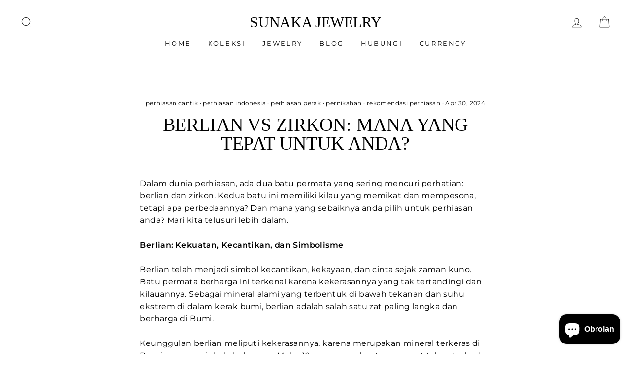

--- FILE ---
content_type: text/html; charset=utf-8
request_url: https://shopsunakajewelryid.com/blogs/news/berlian-vs-zirkon-mana-yang-tepat-untuk-anda
body_size: 37501
content:
<!doctype html>
<html class="no-js" lang="id">
<head>
  <meta charset="utf-8">
  <meta http-equiv="X-UA-Compatible" content="IE=edge,chrome=1">
  <meta name="viewport" content="width=device-width,initial-scale=1">
  <meta name="theme-color" content="#111111">
  <link rel="canonical" href="https://shopsunakajewelryid.com/blogs/news/berlian-vs-zirkon-mana-yang-tepat-untuk-anda">
  <meta name="format-detection" content="telephone=no"><link rel="shortcut icon" href="//shopsunakajewelryid.com/cdn/shop/files/Untitled_design_1_32x32.png?v=1741575865" type="image/png" />
  <title>Berlian vs Zirkon: Mana yang Tepat untuk Anda?
&ndash; Sunaka Jewelry
</title><meta name="description" content="Dalam dunia perhiasan, ada dua batu permata yang sering mencuri perhatian: berlian dan zirkon. Kedua batu ini memiliki kilau yang memikat dan mempesona, tetapi apa perbedaannya? Dan mana yang sebaiknya anda pilih untuk perhiasan anda? Mari kita telusuri lebih dalam. Berlian: Kekuatan, Kecantikan, dan Simbolisme Berlian"><meta property="og:site_name" content="Sunaka Jewelry">
  <meta property="og:url" content="https://shopsunakajewelryid.com/blogs/news/berlian-vs-zirkon-mana-yang-tepat-untuk-anda">
  <meta property="og:title" content="Berlian vs Zirkon: Mana yang Tepat untuk Anda?">
  <meta property="og:type" content="article">
  <meta property="og:description" content="Dalam dunia perhiasan, ada dua batu permata yang sering mencuri perhatian: berlian dan zirkon. Kedua batu ini memiliki kilau yang memikat dan mempesona, tetapi apa perbedaannya? Dan mana yang sebaiknya anda pilih untuk perhiasan anda? Mari kita telusuri lebih dalam.
Berlian: Kekuatan, Kecantikan, dan Simbolisme
Berlian telah menjadi simbol kecantikan, kekayaan, dan cinta sejak zaman kuno. Batu permata berharga ini terkenal karena kekerasannya yang tak tertandingi dan kilauannya. Sebagai mineral alami yang terbentuk di bawah tekanan dan suhu ekstrem di dalam kerak bumi, berlian adalah salah satu zat paling langka dan berharga di Bumi.
Keunggulan berlian meliputi kekerasannya, karena merupakan mineral terkeras di Bumi, mencapai skala kekerasan Mohs 10, yang membuatnya sangat tahan terhadap goresan dan gesekan. Selain itu, berlian memiliki kecemerlangan, dengan kemampuan untuk memantulkan cahaya dengan cara yang unik, menciptakan kilauan yang indah dan memikat. Selain itu, berlian memiliki nilai sebagai salah satu zat alam paling langka, sering dianggap sebagai investasi jangka panjang dan warisan keluarga yang berharga.
Zirkon: Alternatif yang Menarik
Sementara itu, zirkon adalah batu permata buatan manusia yang telah menjadi pilihan populer sebagai alternatif yang lebih terjangkau daripada berlian. Meskipun bukan mineral alami seperti berlian, zirkon memiliki kilau dan kecantikan yang menarik yang bisa menyaingi berlian.
Keunggulan zirkon meliputi harganya yang terjangkau, karena lebih terjangkau dibandingkan dengan berlian, menjadikannya pilihan menarik bagi mereka dengan anggaran terbatas. Selain itu, zirkon menawarkan beragam warna, mulai dari biru, kuning, merah, hingga hijau, memberikan fleksibilitas yang lebih besar dalam desain perhiasan. Selain itu, meskipun tidak sekeras berlian, zirkon masih memiliki kilau yang indah dan dapat menangkap cahaya dengan efektif.
Ketika memutuskan antara berlian dan zirkon untuk perhiasan Anda, pertimbangkan berbagai faktor dan pilihlah batu yang mencerminkan gaya pribadi anda dan pernyataan yang ingin anda sampaikan melalui perhiasan anda. Jika anda memiliki anggaran terbatas, zirkon mungkin menjadi pilihan yang lebih praktis daripada berlian. Jelajahi perhiasan dengan batu zirkon dengan mengunjungi toko online kami di https://shopsunakajewelry.com/ atau toko offline kami di https://maps.app.goo.gl/VezE7M7DDVxn2nt86
 "><meta property="og:image" content="http://shopsunakajewelryid.com/cdn/shop/articles/Difference-Between-Cubic-Zirconia-vs.-Diamonds_1200x630.jpg?v=1714445477">
  <meta property="og:image:secure_url" content="https://shopsunakajewelryid.com/cdn/shop/articles/Difference-Between-Cubic-Zirconia-vs.-Diamonds_1200x630.jpg?v=1714445477">
  <meta name="twitter:site" content="@">
  <meta name="twitter:card" content="summary_large_image">
  <meta name="twitter:title" content="Berlian vs Zirkon: Mana yang Tepat untuk Anda?">
  <meta name="twitter:description" content="Dalam dunia perhiasan, ada dua batu permata yang sering mencuri perhatian: berlian dan zirkon. Kedua batu ini memiliki kilau yang memikat dan mempesona, tetapi apa perbedaannya? Dan mana yang sebaiknya anda pilih untuk perhiasan anda? Mari kita telusuri lebih dalam.
Berlian: Kekuatan, Kecantikan, dan Simbolisme
Berlian telah menjadi simbol kecantikan, kekayaan, dan cinta sejak zaman kuno. Batu permata berharga ini terkenal karena kekerasannya yang tak tertandingi dan kilauannya. Sebagai mineral alami yang terbentuk di bawah tekanan dan suhu ekstrem di dalam kerak bumi, berlian adalah salah satu zat paling langka dan berharga di Bumi.
Keunggulan berlian meliputi kekerasannya, karena merupakan mineral terkeras di Bumi, mencapai skala kekerasan Mohs 10, yang membuatnya sangat tahan terhadap goresan dan gesekan. Selain itu, berlian memiliki kecemerlangan, dengan kemampuan untuk memantulkan cahaya dengan cara yang unik, menciptakan kilauan yang indah dan memikat. Selain itu, berlian memiliki nilai sebagai salah satu zat alam paling langka, sering dianggap sebagai investasi jangka panjang dan warisan keluarga yang berharga.
Zirkon: Alternatif yang Menarik
Sementara itu, zirkon adalah batu permata buatan manusia yang telah menjadi pilihan populer sebagai alternatif yang lebih terjangkau daripada berlian. Meskipun bukan mineral alami seperti berlian, zirkon memiliki kilau dan kecantikan yang menarik yang bisa menyaingi berlian.
Keunggulan zirkon meliputi harganya yang terjangkau, karena lebih terjangkau dibandingkan dengan berlian, menjadikannya pilihan menarik bagi mereka dengan anggaran terbatas. Selain itu, zirkon menawarkan beragam warna, mulai dari biru, kuning, merah, hingga hijau, memberikan fleksibilitas yang lebih besar dalam desain perhiasan. Selain itu, meskipun tidak sekeras berlian, zirkon masih memiliki kilau yang indah dan dapat menangkap cahaya dengan efektif.
Ketika memutuskan antara berlian dan zirkon untuk perhiasan Anda, pertimbangkan berbagai faktor dan pilihlah batu yang mencerminkan gaya pribadi anda dan pernyataan yang ingin anda sampaikan melalui perhiasan anda. Jika anda memiliki anggaran terbatas, zirkon mungkin menjadi pilihan yang lebih praktis daripada berlian. Jelajahi perhiasan dengan batu zirkon dengan mengunjungi toko online kami di https://shopsunakajewelry.com/ atau toko offline kami di https://maps.app.goo.gl/VezE7M7DDVxn2nt86
 ">


  <style data-shopify>
  
  @font-face {
  font-family: Montserrat;
  font-weight: 400;
  font-style: normal;
  src: url("//shopsunakajewelryid.com/cdn/fonts/montserrat/montserrat_n4.81949fa0ac9fd2021e16436151e8eaa539321637.woff2") format("woff2"),
       url("//shopsunakajewelryid.com/cdn/fonts/montserrat/montserrat_n4.a6c632ca7b62da89c3594789ba828388aac693fe.woff") format("woff");
}


  @font-face {
  font-family: Montserrat;
  font-weight: 600;
  font-style: normal;
  src: url("//shopsunakajewelryid.com/cdn/fonts/montserrat/montserrat_n6.1326b3e84230700ef15b3a29fb520639977513e0.woff2") format("woff2"),
       url("//shopsunakajewelryid.com/cdn/fonts/montserrat/montserrat_n6.652f051080eb14192330daceed8cd53dfdc5ead9.woff") format("woff");
}

  @font-face {
  font-family: Montserrat;
  font-weight: 400;
  font-style: italic;
  src: url("//shopsunakajewelryid.com/cdn/fonts/montserrat/montserrat_i4.5a4ea298b4789e064f62a29aafc18d41f09ae59b.woff2") format("woff2"),
       url("//shopsunakajewelryid.com/cdn/fonts/montserrat/montserrat_i4.072b5869c5e0ed5b9d2021e4c2af132e16681ad2.woff") format("woff");
}

  @font-face {
  font-family: Montserrat;
  font-weight: 600;
  font-style: italic;
  src: url("//shopsunakajewelryid.com/cdn/fonts/montserrat/montserrat_i6.e90155dd2f004112a61c0322d66d1f59dadfa84b.woff2") format("woff2"),
       url("//shopsunakajewelryid.com/cdn/fonts/montserrat/montserrat_i6.41470518d8e9d7f1bcdd29a447c2397e5393943f.woff") format("woff");
}

</style>

  <link href="//shopsunakajewelryid.com/cdn/shop/t/19/assets/theme.scss.css?v=162332287093851969661757208829" rel="stylesheet" type="text/css" media="all" />

  <style data-shopify>
    .collection-item__title {
      font-size: 14.4px;
    }

    @media screen and (min-width: 769px) {
      .collection-item__title {
        font-size: 18px;
      }
    }
  </style>

  <script>
    document.documentElement.className = document.documentElement.className.replace('no-js', 'js');

    window.theme = window.theme || {};
    theme.strings = {
      addToCart: "Add to cart",
      soldOut: "Sold Out",
      unavailable: "Unavailable",
      stockLabel: "Only [count] items in stock!",
      willNotShipUntil: "Will not ship until [date]",
      willBeInStockAfter: "Will be in stock after [date]",
      waitingForStock: "Inventory on the way",
      savePrice: "Save [saved_amount]",
      cartEmpty: "Your cart is currently empty.",
      cartTermsConfirmation: "You must agree with the terms and conditions of sales to check out"
    };
    theme.settings = {
      dynamicVariantsEnable: true,
      dynamicVariantType: "button",
      cartType: "drawer",
      moneyFormat: "\u003cspan class=\"money\"\u003eRp{{amount}}\u003c\/span\u003e",
      saveType: "dollar",
      recentlyViewedEnabled: false,
      predictiveSearch: true,
      predictiveSearchType: "product",
      inventoryThreshold: 10,
      quickView: true,
      themeName: 'Impulse',
      themeVersion: "3.0.3"
    };
  </script>

  <script>window.performance && window.performance.mark && window.performance.mark('shopify.content_for_header.start');</script><meta name="facebook-domain-verification" content="817pfs4vu1lt65g123yqzizjecvply">
<meta name="facebook-domain-verification" content="n6iwafhslqrjyamk2arj0mbiv5v1ur">
<meta name="google-site-verification" content="JQau3sR_uJKpFs4wk6A4K3DoLV_2hGqF819nChkvwnY">
<meta id="shopify-digital-wallet" name="shopify-digital-wallet" content="/1264451642/digital_wallets/dialog">
<meta name="shopify-checkout-api-token" content="ab90465d73de340613cdab2464c87e47">
<meta id="in-context-paypal-metadata" data-shop-id="1264451642" data-venmo-supported="false" data-environment="production" data-locale="en_US" data-paypal-v4="true" data-currency="IDR">
<link rel="alternate" type="application/atom+xml" title="Feed" href="/blogs/news.atom" />
<link rel="alternate" hreflang="x-default" href="https://shopsunakajewelryid.com/blogs/news/berlian-vs-zirkon-mana-yang-tepat-untuk-anda">
<link rel="alternate" hreflang="id" href="https://shopsunakajewelryid.com/blogs/news/berlian-vs-zirkon-mana-yang-tepat-untuk-anda">
<link rel="alternate" hreflang="en" href="https://shopsunakajewelryid.com/en/blogs/news/berlian-vs-zirkon-mana-yang-tepat-untuk-anda">
<link rel="alternate" hreflang="en-US" href="https://shopsunakajewelryid.com/en-us/blogs/news/berlian-vs-zirkon-mana-yang-tepat-untuk-anda">
<link rel="alternate" hreflang="id-US" href="https://shopsunakajewelryid.com/id-us/blogs/news/berlian-vs-zirkon-mana-yang-tepat-untuk-anda">
<script async="async" src="/checkouts/internal/preloads.js?locale=id-ID"></script>
<script id="shopify-features" type="application/json">{"accessToken":"ab90465d73de340613cdab2464c87e47","betas":["rich-media-storefront-analytics"],"domain":"shopsunakajewelryid.com","predictiveSearch":true,"shopId":1264451642,"locale":"id"}</script>
<script>var Shopify = Shopify || {};
Shopify.shop = "sunaka-jewelry-id.myshopify.com";
Shopify.locale = "id";
Shopify.currency = {"active":"IDR","rate":"1.0"};
Shopify.country = "ID";
Shopify.theme = {"name":"TEMA BARU","id":132652105831,"schema_name":"Impulse","schema_version":"3.0.3","theme_store_id":null,"role":"main"};
Shopify.theme.handle = "null";
Shopify.theme.style = {"id":null,"handle":null};
Shopify.cdnHost = "shopsunakajewelryid.com/cdn";
Shopify.routes = Shopify.routes || {};
Shopify.routes.root = "/";</script>
<script type="module">!function(o){(o.Shopify=o.Shopify||{}).modules=!0}(window);</script>
<script>!function(o){function n(){var o=[];function n(){o.push(Array.prototype.slice.apply(arguments))}return n.q=o,n}var t=o.Shopify=o.Shopify||{};t.loadFeatures=n(),t.autoloadFeatures=n()}(window);</script>
<script id="shop-js-analytics" type="application/json">{"pageType":"article"}</script>
<script defer="defer" async type="module" src="//shopsunakajewelryid.com/cdn/shopifycloud/shop-js/modules/v2/client.init-shop-cart-sync_qyKEtKQI.id.esm.js"></script>
<script defer="defer" async type="module" src="//shopsunakajewelryid.com/cdn/shopifycloud/shop-js/modules/v2/chunk.common_COmBG7Lx.esm.js"></script>
<script defer="defer" async type="module" src="//shopsunakajewelryid.com/cdn/shopifycloud/shop-js/modules/v2/chunk.modal_CYQgzhHI.esm.js"></script>
<script type="module">
  await import("//shopsunakajewelryid.com/cdn/shopifycloud/shop-js/modules/v2/client.init-shop-cart-sync_qyKEtKQI.id.esm.js");
await import("//shopsunakajewelryid.com/cdn/shopifycloud/shop-js/modules/v2/chunk.common_COmBG7Lx.esm.js");
await import("//shopsunakajewelryid.com/cdn/shopifycloud/shop-js/modules/v2/chunk.modal_CYQgzhHI.esm.js");

  window.Shopify.SignInWithShop?.initShopCartSync?.({"fedCMEnabled":true,"windoidEnabled":true});

</script>
<script>(function() {
  var isLoaded = false;
  function asyncLoad() {
    if (isLoaded) return;
    isLoaded = true;
    var urls = ["https:\/\/plugin.brevo.com\/integrations\/api\/automation\/script?user_connection_id=64a2300d8b8b9c431d39abb7\u0026ma-key=ovy8to1916ta8blvcm17gf5e\u0026shop=sunaka-jewelry-id.myshopify.com","https:\/\/plugin.brevo.com\/integrations\/api\/sy\/cart_tracking\/script?ma-key=ovy8to1916ta8blvcm17gf5e\u0026user_connection_id=64a2300d8b8b9c431d39abb7\u0026shop=sunaka-jewelry-id.myshopify.com"];
    for (var i = 0; i < urls.length; i++) {
      var s = document.createElement('script');
      s.type = 'text/javascript';
      s.async = true;
      s.src = urls[i];
      var x = document.getElementsByTagName('script')[0];
      x.parentNode.insertBefore(s, x);
    }
  };
  if(window.attachEvent) {
    window.attachEvent('onload', asyncLoad);
  } else {
    window.addEventListener('load', asyncLoad, false);
  }
})();</script>
<script id="__st">var __st={"a":1264451642,"offset":28800,"reqid":"13dcec17-97dc-4737-96e2-48fa4a3cb7cf-1770085041","pageurl":"shopsunakajewelryid.com\/blogs\/news\/berlian-vs-zirkon-mana-yang-tepat-untuk-anda","s":"articles-558226931815","u":"3f4c3114b435","p":"article","rtyp":"article","rid":558226931815};</script>
<script>window.ShopifyPaypalV4VisibilityTracking = true;</script>
<script id="captcha-bootstrap">!function(){'use strict';const t='contact',e='account',n='new_comment',o=[[t,t],['blogs',n],['comments',n],[t,'customer']],c=[[e,'customer_login'],[e,'guest_login'],[e,'recover_customer_password'],[e,'create_customer']],r=t=>t.map((([t,e])=>`form[action*='/${t}']:not([data-nocaptcha='true']) input[name='form_type'][value='${e}']`)).join(','),a=t=>()=>t?[...document.querySelectorAll(t)].map((t=>t.form)):[];function s(){const t=[...o],e=r(t);return a(e)}const i='password',u='form_key',d=['recaptcha-v3-token','g-recaptcha-response','h-captcha-response',i],f=()=>{try{return window.sessionStorage}catch{return}},m='__shopify_v',_=t=>t.elements[u];function p(t,e,n=!1){try{const o=window.sessionStorage,c=JSON.parse(o.getItem(e)),{data:r}=function(t){const{data:e,action:n}=t;return t[m]||n?{data:e,action:n}:{data:t,action:n}}(c);for(const[e,n]of Object.entries(r))t.elements[e]&&(t.elements[e].value=n);n&&o.removeItem(e)}catch(o){console.error('form repopulation failed',{error:o})}}const l='form_type',E='cptcha';function T(t){t.dataset[E]=!0}const w=window,h=w.document,L='Shopify',v='ce_forms',y='captcha';let A=!1;((t,e)=>{const n=(g='f06e6c50-85a8-45c8-87d0-21a2b65856fe',I='https://cdn.shopify.com/shopifycloud/storefront-forms-hcaptcha/ce_storefront_forms_captcha_hcaptcha.v1.5.2.iife.js',D={infoText:'Dilindungi dengan hCaptcha',privacyText:'Privasi',termsText:'Ketentuan'},(t,e,n)=>{const o=w[L][v],c=o.bindForm;if(c)return c(t,g,e,D).then(n);var r;o.q.push([[t,g,e,D],n]),r=I,A||(h.body.append(Object.assign(h.createElement('script'),{id:'captcha-provider',async:!0,src:r})),A=!0)});var g,I,D;w[L]=w[L]||{},w[L][v]=w[L][v]||{},w[L][v].q=[],w[L][y]=w[L][y]||{},w[L][y].protect=function(t,e){n(t,void 0,e),T(t)},Object.freeze(w[L][y]),function(t,e,n,w,h,L){const[v,y,A,g]=function(t,e,n){const i=e?o:[],u=t?c:[],d=[...i,...u],f=r(d),m=r(i),_=r(d.filter((([t,e])=>n.includes(e))));return[a(f),a(m),a(_),s()]}(w,h,L),I=t=>{const e=t.target;return e instanceof HTMLFormElement?e:e&&e.form},D=t=>v().includes(t);t.addEventListener('submit',(t=>{const e=I(t);if(!e)return;const n=D(e)&&!e.dataset.hcaptchaBound&&!e.dataset.recaptchaBound,o=_(e),c=g().includes(e)&&(!o||!o.value);(n||c)&&t.preventDefault(),c&&!n&&(function(t){try{if(!f())return;!function(t){const e=f();if(!e)return;const n=_(t);if(!n)return;const o=n.value;o&&e.removeItem(o)}(t);const e=Array.from(Array(32),(()=>Math.random().toString(36)[2])).join('');!function(t,e){_(t)||t.append(Object.assign(document.createElement('input'),{type:'hidden',name:u})),t.elements[u].value=e}(t,e),function(t,e){const n=f();if(!n)return;const o=[...t.querySelectorAll(`input[type='${i}']`)].map((({name:t})=>t)),c=[...d,...o],r={};for(const[a,s]of new FormData(t).entries())c.includes(a)||(r[a]=s);n.setItem(e,JSON.stringify({[m]:1,action:t.action,data:r}))}(t,e)}catch(e){console.error('failed to persist form',e)}}(e),e.submit())}));const S=(t,e)=>{t&&!t.dataset[E]&&(n(t,e.some((e=>e===t))),T(t))};for(const o of['focusin','change'])t.addEventListener(o,(t=>{const e=I(t);D(e)&&S(e,y())}));const B=e.get('form_key'),M=e.get(l),P=B&&M;t.addEventListener('DOMContentLoaded',(()=>{const t=y();if(P)for(const e of t)e.elements[l].value===M&&p(e,B);[...new Set([...A(),...v().filter((t=>'true'===t.dataset.shopifyCaptcha))])].forEach((e=>S(e,t)))}))}(h,new URLSearchParams(w.location.search),n,t,e,['guest_login'])})(!0,!0)}();</script>
<script integrity="sha256-4kQ18oKyAcykRKYeNunJcIwy7WH5gtpwJnB7kiuLZ1E=" data-source-attribution="shopify.loadfeatures" defer="defer" src="//shopsunakajewelryid.com/cdn/shopifycloud/storefront/assets/storefront/load_feature-a0a9edcb.js" crossorigin="anonymous"></script>
<script data-source-attribution="shopify.dynamic_checkout.dynamic.init">var Shopify=Shopify||{};Shopify.PaymentButton=Shopify.PaymentButton||{isStorefrontPortableWallets:!0,init:function(){window.Shopify.PaymentButton.init=function(){};var t=document.createElement("script");t.src="https://shopsunakajewelryid.com/cdn/shopifycloud/portable-wallets/latest/portable-wallets.id.js",t.type="module",document.head.appendChild(t)}};
</script>
<script data-source-attribution="shopify.dynamic_checkout.buyer_consent">
  function portableWalletsHideBuyerConsent(e){var t=document.getElementById("shopify-buyer-consent"),n=document.getElementById("shopify-subscription-policy-button");t&&n&&(t.classList.add("hidden"),t.setAttribute("aria-hidden","true"),n.removeEventListener("click",e))}function portableWalletsShowBuyerConsent(e){var t=document.getElementById("shopify-buyer-consent"),n=document.getElementById("shopify-subscription-policy-button");t&&n&&(t.classList.remove("hidden"),t.removeAttribute("aria-hidden"),n.addEventListener("click",e))}window.Shopify?.PaymentButton&&(window.Shopify.PaymentButton.hideBuyerConsent=portableWalletsHideBuyerConsent,window.Shopify.PaymentButton.showBuyerConsent=portableWalletsShowBuyerConsent);
</script>
<script data-source-attribution="shopify.dynamic_checkout.cart.bootstrap">document.addEventListener("DOMContentLoaded",(function(){function t(){return document.querySelector("shopify-accelerated-checkout-cart, shopify-accelerated-checkout")}if(t())Shopify.PaymentButton.init();else{new MutationObserver((function(e,n){t()&&(Shopify.PaymentButton.init(),n.disconnect())})).observe(document.body,{childList:!0,subtree:!0})}}));
</script>
<link id="shopify-accelerated-checkout-styles" rel="stylesheet" media="screen" href="https://shopsunakajewelryid.com/cdn/shopifycloud/portable-wallets/latest/accelerated-checkout-backwards-compat.css" crossorigin="anonymous">
<style id="shopify-accelerated-checkout-cart">
        #shopify-buyer-consent {
  margin-top: 1em;
  display: inline-block;
  width: 100%;
}

#shopify-buyer-consent.hidden {
  display: none;
}

#shopify-subscription-policy-button {
  background: none;
  border: none;
  padding: 0;
  text-decoration: underline;
  font-size: inherit;
  cursor: pointer;
}

#shopify-subscription-policy-button::before {
  box-shadow: none;
}

      </style>

<script>window.performance && window.performance.mark && window.performance.mark('shopify.content_for_header.end');</script>

  <script src="//shopsunakajewelryid.com/cdn/shop/t/19/assets/vendor-scripts-v6.js" defer="defer"></script>

  

  <script src="//shopsunakajewelryid.com/cdn/shop/t/19/assets/theme.js?v=112718498460643917511757207173" defer="defer"></script>
<!-- Start of Judge.me Core -->
<link rel="dns-prefetch" href="https://cdn.judge.me/">
<script data-cfasync='false' class='jdgm-settings-script'>window.jdgmSettings={"pagination":5,"disable_web_reviews":false,"badge_no_review_text":"Tidak ada ulasan","badge_n_reviews_text":"{{ n }} ulasan","hide_badge_preview_if_no_reviews":true,"badge_hide_text":false,"enforce_center_preview_badge":false,"widget_title":"Ulasan Pelanggan","widget_open_form_text":"Tulis ulasan","widget_close_form_text":"Batalkan ulasan","widget_refresh_page_text":"Segarkan halaman","widget_summary_text":"Berdasarkan {{ number_of_reviews }} ulasan","widget_no_review_text":"Jadilah yang pertama menulis ulasan","widget_name_field_text":"Nama tampilan","widget_verified_name_field_text":"Nama Terverifikasi (publik)","widget_name_placeholder_text":"Nama tampilan","widget_required_field_error_text":"Bidang ini wajib diisi.","widget_email_field_text":"Alamat email","widget_verified_email_field_text":"Email Terverifikasi (pribadi, tidak dapat diubah)","widget_email_placeholder_text":"Alamat email Anda","widget_email_field_error_text":"Harap masukkan alamat email yang valid.","widget_rating_field_text":"Peringkat","widget_review_title_field_text":"Judul Ulasan","widget_review_title_placeholder_text":"Beri judul untuk ulasan Anda","widget_review_body_field_text":"Konten ulasan","widget_review_body_placeholder_text":"Mulai menulis di sini...","widget_pictures_field_text":"Gambar/Video (opsional)","widget_submit_review_text":"Kirim Ulasan","widget_submit_verified_review_text":"Kirim Ulasan Terverifikasi","widget_submit_success_msg_with_auto_publish":"Terima kasih! Silakan segarkan halaman dalam beberapa saat untuk melihat ulasan Anda. Anda dapat menghapus atau mengedit ulasan Anda dengan masuk ke \u003ca href='https://judge.me/login' target='_blank' rel='nofollow noopener'\u003eJudge.me\u003c/a\u003e","widget_submit_success_msg_no_auto_publish":"Terima kasih! Ulasan Anda akan dipublikasikan segera setelah disetujui oleh admin toko. Anda dapat menghapus atau mengedit ulasan Anda dengan masuk ke \u003ca href='https://judge.me/login' target='_blank' rel='nofollow noopener'\u003eJudge.me\u003c/a\u003e","widget_show_default_reviews_out_of_total_text":"Menampilkan {{ n_reviews_shown }} dari {{ n_reviews }} ulasan.","widget_show_all_link_text":"Tampilkan semua","widget_show_less_link_text":"Tampilkan lebih sedikit","widget_author_said_text":"{{ reviewer_name }} mengatakan:","widget_days_text":"{{ n }} hari yang lalu","widget_weeks_text":"{{ n }} minggu yang lalu","widget_months_text":"{{ n }} bulan yang lalu","widget_years_text":"{{ n }} tahun yang lalu","widget_yesterday_text":"Kemarin","widget_today_text":"Hari ini","widget_replied_text":"\u003e\u003e {{ shop_name }} menjawab:","widget_read_more_text":"Baca selengkapnya","widget_reviewer_name_as_initial":"","widget_rating_filter_color":"#fbcd0a","widget_rating_filter_see_all_text":"Lihat semua ulasan","widget_sorting_most_recent_text":"Terbaru","widget_sorting_highest_rating_text":"Peringkat Tertinggi","widget_sorting_lowest_rating_text":"Peringkat Terendah","widget_sorting_with_pictures_text":"Hanya Gambar","widget_sorting_most_helpful_text":"Paling Membantu","widget_open_question_form_text":"Ajukan pertanyaan","widget_reviews_subtab_text":"Ulasan","widget_questions_subtab_text":"Pertanyaan","widget_question_label_text":"Pertanyaan","widget_answer_label_text":"Jawaban","widget_question_placeholder_text":"Tulis pertanyaan Anda di sini","widget_submit_question_text":"Kirim Pertanyaan","widget_question_submit_success_text":"Terima kasih atas pertanyaan Anda! Kami akan memberi tahu Anda setelah pertanyaan Anda terjawab.","verified_badge_text":"Terverifikasi","verified_badge_bg_color":"","verified_badge_text_color":"","verified_badge_placement":"left-of-reviewer-name","widget_review_max_height":"","widget_hide_border":false,"widget_social_share":false,"widget_thumb":false,"widget_review_location_show":false,"widget_location_format":"","all_reviews_include_out_of_store_products":true,"all_reviews_out_of_store_text":"(di luar toko)","all_reviews_pagination":100,"all_reviews_product_name_prefix_text":"tentang","enable_review_pictures":true,"enable_question_anwser":false,"widget_theme":"default","review_date_format":"mm/dd/yyyy","default_sort_method":"most-recent","widget_product_reviews_subtab_text":"Ulasan Produk","widget_shop_reviews_subtab_text":"Ulasan Toko","widget_other_products_reviews_text":"Ulasan untuk produk lainnya","widget_store_reviews_subtab_text":"Ulasan toko","widget_no_store_reviews_text":"Toko ini belum mendapatkan ulasan","widget_web_restriction_product_reviews_text":"Produk ini belum mendapatkan ulasan","widget_no_items_text":"Tidak ada item yang ditemukan","widget_show_more_text":"Tampilkan lebih banyak","widget_write_a_store_review_text":"Tulis Ulasan Toko","widget_other_languages_heading":"Ulasan dalam Bahasa Lain","widget_translate_review_text":"Terjemahkan ulasan ke {{ language }}","widget_translating_review_text":"Menerjemahkan...","widget_show_original_translation_text":"Tampilkan asli ({{ language }})","widget_translate_review_failed_text":"Ulasan tidak dapat diterjemahkan.","widget_translate_review_retry_text":"Coba lagi","widget_translate_review_try_again_later_text":"Coba lagi nanti","show_product_url_for_grouped_product":false,"widget_sorting_pictures_first_text":"Gambar Terlebih Dahulu","show_pictures_on_all_rev_page_mobile":false,"show_pictures_on_all_rev_page_desktop":false,"floating_tab_hide_mobile_install_preference":false,"floating_tab_button_name":"★ Ulasan","floating_tab_title":"Biarkan pelanggan berbicara untuk kami","floating_tab_button_color":"","floating_tab_button_background_color":"","floating_tab_url":"","floating_tab_url_enabled":false,"floating_tab_tab_style":"text","all_reviews_text_badge_text":"Pelanggan memberi kami peringkat {{ shop.metafields.judgeme.all_reviews_rating | round: 1 }}/5 berdasarkan {{ shop.metafields.judgeme.all_reviews_count }} ulasan.","all_reviews_text_badge_text_branded_style":"{{ shop.metafields.judgeme.all_reviews_rating | round: 1 }} dari 5 bintang berdasarkan {{ shop.metafields.judgeme.all_reviews_count }} ulasan","is_all_reviews_text_badge_a_link":false,"show_stars_for_all_reviews_text_badge":false,"all_reviews_text_badge_url":"","all_reviews_text_style":"branded","all_reviews_text_color_style":"judgeme_brand_color","all_reviews_text_color":"#108474","all_reviews_text_show_jm_brand":true,"featured_carousel_show_header":true,"featured_carousel_title":"Biarkan pelanggan berbicara untuk kami","testimonials_carousel_title":"Pelanggan berbicara untuk kami","videos_carousel_title":"Cerita pelanggan yang asli","cards_carousel_title":"Pelanggan berbicara untuk kami","featured_carousel_count_text":"dari {{ n }} ulasan","featured_carousel_add_link_to_all_reviews_page":false,"featured_carousel_url":"","featured_carousel_show_images":true,"featured_carousel_autoslide_interval":5,"featured_carousel_arrows_on_the_sides":false,"featured_carousel_height":250,"featured_carousel_width":80,"featured_carousel_image_size":0,"featured_carousel_image_height":250,"featured_carousel_arrow_color":"#eeeeee","verified_count_badge_style":"branded","verified_count_badge_orientation":"horizontal","verified_count_badge_color_style":"judgeme_brand_color","verified_count_badge_color":"#108474","is_verified_count_badge_a_link":false,"verified_count_badge_url":"","verified_count_badge_show_jm_brand":true,"widget_rating_preset_default":5,"widget_first_sub_tab":"product-reviews","widget_show_histogram":true,"widget_histogram_use_custom_color":false,"widget_pagination_use_custom_color":false,"widget_star_use_custom_color":false,"widget_verified_badge_use_custom_color":false,"widget_write_review_use_custom_color":false,"picture_reminder_submit_button":"Upload Pictures","enable_review_videos":false,"mute_video_by_default":false,"widget_sorting_videos_first_text":"Video Terlebih Dahulu","widget_review_pending_text":"Tertunda","featured_carousel_items_for_large_screen":3,"social_share_options_order":"Facebook,Twitter","remove_microdata_snippet":false,"disable_json_ld":false,"enable_json_ld_products":false,"preview_badge_show_question_text":false,"preview_badge_no_question_text":"Tidak ada pertanyaan","preview_badge_n_question_text":"{{ number_of_questions }} pertanyaan","qa_badge_show_icon":false,"qa_badge_position":"same-row","remove_judgeme_branding":false,"widget_add_search_bar":false,"widget_search_bar_placeholder":"Mencari","widget_sorting_verified_only_text":"Hanya terverifikasi","featured_carousel_theme":"default","featured_carousel_show_rating":true,"featured_carousel_show_title":true,"featured_carousel_show_body":true,"featured_carousel_show_date":false,"featured_carousel_show_reviewer":true,"featured_carousel_show_product":false,"featured_carousel_header_background_color":"#108474","featured_carousel_header_text_color":"#ffffff","featured_carousel_name_product_separator":"reviewed","featured_carousel_full_star_background":"#108474","featured_carousel_empty_star_background":"#dadada","featured_carousel_vertical_theme_background":"#f9fafb","featured_carousel_verified_badge_enable":true,"featured_carousel_verified_badge_color":"#108474","featured_carousel_border_style":"round","featured_carousel_review_line_length_limit":3,"featured_carousel_more_reviews_button_text":"Baca lebih banyak ulasan","featured_carousel_view_product_button_text":"Lihat produk","all_reviews_page_load_reviews_on":"scroll","all_reviews_page_load_more_text":"Muat Lebih Banyak Ulasan","disable_fb_tab_reviews":false,"enable_ajax_cdn_cache":false,"widget_advanced_speed_features":5,"widget_public_name_text":"ditampilkan secara publik seperti","default_reviewer_name":"John Smith","default_reviewer_name_has_non_latin":true,"widget_reviewer_anonymous":"Anonim","medals_widget_title":"Medali Ulasan Judge.me","medals_widget_background_color":"#f9fafb","medals_widget_position":"footer_all_pages","medals_widget_border_color":"#f9fafb","medals_widget_verified_text_position":"left","medals_widget_use_monochromatic_version":false,"medals_widget_elements_color":"#108474","show_reviewer_avatar":true,"widget_invalid_yt_video_url_error_text":"Bukan URL video YouTube","widget_max_length_field_error_text":"Harap masukkan tidak lebih dari {0} karakter.","widget_show_country_flag":false,"widget_show_collected_via_shop_app":true,"widget_verified_by_shop_badge_style":"light","widget_verified_by_shop_text":"Diverifikasi oleh Toko","widget_show_photo_gallery":false,"widget_load_with_code_splitting":true,"widget_ugc_install_preference":false,"widget_ugc_title":"Dibuat oleh kami, Dibagikan oleh Anda","widget_ugc_subtitle":"Tag kami untuk melihat gambar Anda ditampilkan di halaman kami","widget_ugc_arrows_color":"#ffffff","widget_ugc_primary_button_text":"Beli Sekarang","widget_ugc_primary_button_background_color":"#108474","widget_ugc_primary_button_text_color":"#ffffff","widget_ugc_primary_button_border_width":"0","widget_ugc_primary_button_border_style":"none","widget_ugc_primary_button_border_color":"#108474","widget_ugc_primary_button_border_radius":"25","widget_ugc_secondary_button_text":"Muat Lebih Banyak","widget_ugc_secondary_button_background_color":"#ffffff","widget_ugc_secondary_button_text_color":"#108474","widget_ugc_secondary_button_border_width":"2","widget_ugc_secondary_button_border_style":"solid","widget_ugc_secondary_button_border_color":"#108474","widget_ugc_secondary_button_border_radius":"25","widget_ugc_reviews_button_text":"Lihat Ulasan","widget_ugc_reviews_button_background_color":"#ffffff","widget_ugc_reviews_button_text_color":"#108474","widget_ugc_reviews_button_border_width":"2","widget_ugc_reviews_button_border_style":"solid","widget_ugc_reviews_button_border_color":"#108474","widget_ugc_reviews_button_border_radius":"25","widget_ugc_reviews_button_link_to":"judgeme-reviews-page","widget_ugc_show_post_date":true,"widget_ugc_max_width":"800","widget_rating_metafield_value_type":true,"widget_primary_color":"#108474","widget_enable_secondary_color":false,"widget_secondary_color":"#edf5f5","widget_summary_average_rating_text":"{{ average_rating }} dari 5","widget_media_grid_title":"Foto \u0026 video pelanggan","widget_media_grid_see_more_text":"Lihat lebih banyak","widget_round_style":false,"widget_show_product_medals":true,"widget_verified_by_judgeme_text":"Diverifikasi oleh Judge.me","widget_show_store_medals":true,"widget_verified_by_judgeme_text_in_store_medals":"Diverifikasi oleh Judge.me","widget_media_field_exceed_quantity_message":"Maaf, kami hanya dapat menerima {{ max_media }} untuk satu ulasan.","widget_media_field_exceed_limit_message":"{{ file_name }} terlalu besar, silakan pilih {{ media_type }} kurang dari {{ size_limit }}MB.","widget_review_submitted_text":"Ulasan Terkirim!","widget_question_submitted_text":"Pertanyaan Terkirim!","widget_close_form_text_question":"Batalkan","widget_write_your_answer_here_text":"Tulis jawaban Anda di sini","widget_enabled_branded_link":true,"widget_show_collected_by_judgeme":true,"widget_reviewer_name_color":"","widget_write_review_text_color":"","widget_write_review_bg_color":"","widget_collected_by_judgeme_text":"dikumpulkan oleh Judge.me","widget_pagination_type":"standard","widget_load_more_text":"Muat Lebih Banyak","widget_load_more_color":"#108474","widget_full_review_text":"Ulasan Lengkap","widget_read_more_reviews_text":"Baca Lebih Banyak Ulasan","widget_read_questions_text":"Baca Pertanyaan","widget_questions_and_answers_text":"Pertanyaan \u0026 Jawaban","widget_verified_by_text":"Diverifikasi oleh","widget_verified_text":"Diverifikasi","widget_number_of_reviews_text":"{{ number_of_reviews }} ulasan","widget_back_button_text":"Kembali","widget_next_button_text":"Selanjutnya","widget_custom_forms_filter_button":"Filter","custom_forms_style":"horizontal","widget_show_review_information":false,"how_reviews_are_collected":"Bagaimana ulasan dikumpulkan?","widget_show_review_keywords":false,"widget_gdpr_statement":"Bagaimana kami menggunakan data Anda: Kami hanya akan menghubungi Anda tentang ulasan yang Anda tinggalkan, dan hanya jika diperlukan. Dengan mengirimkan ulasan Anda, Anda menyetujui \u003ca href='https://judge.me/terms' target='_blank' rel='nofollow noopener'\u003eketentuan\u003c/a\u003e, \u003ca href='https://judge.me/privacy' target='_blank' rel='nofollow noopener'\u003eprivasi\u003c/a\u003e dan \u003ca href='https://judge.me/content-policy' target='_blank' rel='nofollow noopener'\u003ekebijakan konten\u003c/a\u003e Judge.me.","widget_multilingual_sorting_enabled":false,"widget_translate_review_content_enabled":false,"widget_translate_review_content_method":"manual","popup_widget_review_selection":"automatically_with_pictures","popup_widget_round_border_style":true,"popup_widget_show_title":true,"popup_widget_show_body":true,"popup_widget_show_reviewer":false,"popup_widget_show_product":true,"popup_widget_show_pictures":true,"popup_widget_use_review_picture":true,"popup_widget_show_on_home_page":true,"popup_widget_show_on_product_page":true,"popup_widget_show_on_collection_page":true,"popup_widget_show_on_cart_page":true,"popup_widget_position":"bottom_left","popup_widget_first_review_delay":5,"popup_widget_duration":5,"popup_widget_interval":5,"popup_widget_review_count":5,"popup_widget_hide_on_mobile":true,"review_snippet_widget_round_border_style":true,"review_snippet_widget_card_color":"#FFFFFF","review_snippet_widget_slider_arrows_background_color":"#FFFFFF","review_snippet_widget_slider_arrows_color":"#000000","review_snippet_widget_star_color":"#108474","show_product_variant":false,"all_reviews_product_variant_label_text":"Varian: ","widget_show_verified_branding":true,"widget_ai_summary_title":"Pelanggan berkata","widget_ai_summary_disclaimer":"Ringkasan ulasan bertenaga AI berdasarkan ulasan pelanggan terbaru","widget_show_ai_summary":false,"widget_show_ai_summary_bg":false,"widget_show_review_title_input":true,"redirect_reviewers_invited_via_email":"review_widget","request_store_review_after_product_review":false,"request_review_other_products_in_order":false,"review_form_color_scheme":"default","review_form_corner_style":"square","review_form_star_color":{},"review_form_text_color":"#333333","review_form_background_color":"#ffffff","review_form_field_background_color":"#fafafa","review_form_button_color":{},"review_form_button_text_color":"#ffffff","review_form_modal_overlay_color":"#000000","review_content_screen_title_text":"Bagaimana Anda menilai produk ini?","review_content_introduction_text":"Kami sangat senang jika Anda mau berbagi sedikit tentang pengalaman Anda.","store_review_form_title_text":"Bagaimana Anda menilai toko ini?","store_review_form_introduction_text":"Kami sangat senang jika Anda mau berbagi sedikit tentang pengalaman Anda.","show_review_guidance_text":true,"one_star_review_guidance_text":"Buruk","five_star_review_guidance_text":"Bagus","customer_information_screen_title_text":"Tentang Anda","customer_information_introduction_text":"Mohon beri tahu kami lebih banyak tentang Anda.","custom_questions_screen_title_text":"Pengalaman Anda secara lebih detail","custom_questions_introduction_text":"Berikut beberapa pertanyaan untuk membantu kami memahami lebih lanjut tentang pengalaman Anda.","review_submitted_screen_title_text":"Terima kasih atas ulasan Anda!","review_submitted_screen_thank_you_text":"Kami sedang memprosesnya dan akan segera muncul di toko.","review_submitted_screen_email_verification_text":"Silakan konfirmasi email Anda dengan mengklik tautan yang baru saja kami kirim. Ini membantu kami menjaga keaslian ulasan.","review_submitted_request_store_review_text":"Apakah Anda ingin berbagi pengalaman berbelanja dengan kami?","review_submitted_review_other_products_text":"Apakah Anda ingin meninjau produk-produk ini?","store_review_screen_title_text":"Apakah Anda ingin berbagi pengalaman berbelanja dengan kami?","store_review_introduction_text":"Kami menghargai umpan balik Anda dan menggunakannya untuk meningkatkan. Silakan berikan apa saja pikiran atau saran yang Anda miliki.","reviewer_media_screen_title_picture_text":"Bagikan foto","reviewer_media_introduction_picture_text":"Unggah foto untuk mendukung ulasan Anda.","reviewer_media_screen_title_video_text":"Bagikan video","reviewer_media_introduction_video_text":"Unggah video untuk mendukung ulasan Anda.","reviewer_media_screen_title_picture_or_video_text":"Bagikan foto atau video","reviewer_media_introduction_picture_or_video_text":"Unggah foto atau video untuk mendukung ulasan Anda.","reviewer_media_youtube_url_text":"Tempel URL Youtube Anda di sini","advanced_settings_next_step_button_text":"Berikutnya","advanced_settings_close_review_button_text":"Tutup","modal_write_review_flow":false,"write_review_flow_required_text":"Diperlukan","write_review_flow_privacy_message_text":"Kami menghargai privasi Anda.","write_review_flow_anonymous_text":"Ulasan anonim","write_review_flow_visibility_text":"Ini tidak akan terlihat oleh pelanggan lain.","write_review_flow_multiple_selection_help_text":"Pilih sebanyak yang Anda suka","write_review_flow_single_selection_help_text":"Pilih satu opsi","write_review_flow_required_field_error_text":"Bidang ini wajib diisi","write_review_flow_invalid_email_error_text":"Harap masukkan alamat email yang valid","write_review_flow_max_length_error_text":"Maks. {{ max_length }} karakter.","write_review_flow_media_upload_text":"\u003cb\u003eKlik untuk mengunggah\u003c/b\u003e atau seret dan lepas","write_review_flow_gdpr_statement":"Kami hanya akan menghubungi Anda tentang ulasan Anda jika diperlukan. Dengan mengirimkan ulasan Anda, Anda menyetujui \u003ca href='https://judge.me/terms' target='_blank' rel='nofollow noopener'\u003esyarat dan ketentuan\u003c/a\u003e dan \u003ca href='https://judge.me/privacy' target='_blank' rel='nofollow noopener'\u003ekebijakan privasi\u003c/a\u003e kami.","rating_only_reviews_enabled":false,"show_negative_reviews_help_screen":false,"new_review_flow_help_screen_rating_threshold":3,"negative_review_resolution_screen_title_text":"Ceritakan lebih banyak","negative_review_resolution_text":"Pengalaman Anda penting bagi kami. Jika ada masalah dengan pembelian Anda, kami siap membantu. Jangan ragu untuk menghubungi kami, kami akan senang mendapat kesempatan untuk memperbaiki hal-hal.","negative_review_resolution_button_text":"Hubungi kami","negative_review_resolution_proceed_with_review_text":"Tinggalkan ulasan","negative_review_resolution_subject":"Masalah dengan pembelian dari {{ shop_name }}.{{ order_name }}","preview_badge_collection_page_install_status":false,"widget_review_custom_css":"","preview_badge_custom_css":"","preview_badge_stars_count":"5-stars","featured_carousel_custom_css":"","floating_tab_custom_css":"","all_reviews_widget_custom_css":"","medals_widget_custom_css":"","verified_badge_custom_css":"","all_reviews_text_custom_css":"","transparency_badges_collected_via_store_invite":false,"transparency_badges_from_another_provider":false,"transparency_badges_collected_from_store_visitor":false,"transparency_badges_collected_by_verified_review_provider":false,"transparency_badges_earned_reward":false,"transparency_badges_collected_via_store_invite_text":"Ulasan dikumpulkan melalui undangan toko","transparency_badges_from_another_provider_text":"Ulasan dikumpulkan dari penyedia lainnya","transparency_badges_collected_from_store_visitor_text":"Ulasan dikumpulkan dari pengunjung toko","transparency_badges_written_in_google_text":"Ulasan ditulis di Google","transparency_badges_written_in_etsy_text":"Ulasan ditulis di Etsy","transparency_badges_written_in_shop_app_text":"Ulasan ditulis di Shop App","transparency_badges_earned_reward_text":"Ulasan memenangkan hadiah untuk pembelian mendatang","product_review_widget_per_page":10,"widget_store_review_label_text":"Ulasan toko","checkout_comment_extension_title_on_product_page":"Customer Comments","checkout_comment_extension_num_latest_comment_show":5,"checkout_comment_extension_format":"name_and_timestamp","checkout_comment_customer_name":"last_initial","checkout_comment_comment_notification":true,"preview_badge_collection_page_install_preference":false,"preview_badge_home_page_install_preference":false,"preview_badge_product_page_install_preference":false,"review_widget_install_preference":"","review_carousel_install_preference":false,"floating_reviews_tab_install_preference":"none","verified_reviews_count_badge_install_preference":false,"all_reviews_text_install_preference":false,"review_widget_best_location":false,"judgeme_medals_install_preference":false,"review_widget_revamp_enabled":false,"review_widget_qna_enabled":false,"review_widget_header_theme":"minimal","review_widget_widget_title_enabled":true,"review_widget_header_text_size":"medium","review_widget_header_text_weight":"regular","review_widget_average_rating_style":"compact","review_widget_bar_chart_enabled":true,"review_widget_bar_chart_type":"numbers","review_widget_bar_chart_style":"standard","review_widget_expanded_media_gallery_enabled":false,"review_widget_reviews_section_theme":"standard","review_widget_image_style":"thumbnails","review_widget_review_image_ratio":"square","review_widget_stars_size":"medium","review_widget_verified_badge":"standard_text","review_widget_review_title_text_size":"medium","review_widget_review_text_size":"medium","review_widget_review_text_length":"medium","review_widget_number_of_columns_desktop":3,"review_widget_carousel_transition_speed":5,"review_widget_custom_questions_answers_display":"always","review_widget_button_text_color":"#FFFFFF","review_widget_text_color":"#000000","review_widget_lighter_text_color":"#7B7B7B","review_widget_corner_styling":"soft","review_widget_review_word_singular":"ulasan","review_widget_review_word_plural":"ulasan","review_widget_voting_label":"Berguna?","review_widget_shop_reply_label":"Balasan dari {{ shop_name }}:","review_widget_filters_title":"Filter","qna_widget_question_word_singular":"Pertanyaan","qna_widget_question_word_plural":"Pertanyaan","qna_widget_answer_reply_label":"Balasan dari {{ answerer_name }}:","qna_content_screen_title_text":"Bertanya tentang produk ini","qna_widget_question_required_field_error_text":"Silakan masukkan pertanyaan Anda.","qna_widget_flow_gdpr_statement":"Kami hanya akan menghubungi Anda tentang pertanyaan Anda jika diperlukan. Dengan mengirimkan pertanyaan Anda, Anda menyetujui \u003ca href='https://judge.me/terms' target='_blank' rel='nofollow noopener'\u003esyarat dan ketentuan\u003c/a\u003e dan \u003ca href='https://judge.me/privacy' target='_blank' rel='nofollow noopener'\u003ekebijakan privasi\u003c/a\u003e kami.","qna_widget_question_submitted_text":"Terima kasih atas pertanyaan Anda!","qna_widget_close_form_text_question":"Tutup","qna_widget_question_submit_success_text":"Kami akan memberi tahu Anda melalui email ketika kami menjawab pertanyaan Anda.","all_reviews_widget_v2025_enabled":false,"all_reviews_widget_v2025_header_theme":"default","all_reviews_widget_v2025_widget_title_enabled":true,"all_reviews_widget_v2025_header_text_size":"medium","all_reviews_widget_v2025_header_text_weight":"regular","all_reviews_widget_v2025_average_rating_style":"compact","all_reviews_widget_v2025_bar_chart_enabled":true,"all_reviews_widget_v2025_bar_chart_type":"numbers","all_reviews_widget_v2025_bar_chart_style":"standard","all_reviews_widget_v2025_expanded_media_gallery_enabled":false,"all_reviews_widget_v2025_show_store_medals":true,"all_reviews_widget_v2025_show_photo_gallery":true,"all_reviews_widget_v2025_show_review_keywords":false,"all_reviews_widget_v2025_show_ai_summary":false,"all_reviews_widget_v2025_show_ai_summary_bg":false,"all_reviews_widget_v2025_add_search_bar":false,"all_reviews_widget_v2025_default_sort_method":"most-recent","all_reviews_widget_v2025_reviews_per_page":10,"all_reviews_widget_v2025_reviews_section_theme":"default","all_reviews_widget_v2025_image_style":"thumbnails","all_reviews_widget_v2025_review_image_ratio":"square","all_reviews_widget_v2025_stars_size":"medium","all_reviews_widget_v2025_verified_badge":"bold_badge","all_reviews_widget_v2025_review_title_text_size":"medium","all_reviews_widget_v2025_review_text_size":"medium","all_reviews_widget_v2025_review_text_length":"medium","all_reviews_widget_v2025_number_of_columns_desktop":3,"all_reviews_widget_v2025_carousel_transition_speed":5,"all_reviews_widget_v2025_custom_questions_answers_display":"always","all_reviews_widget_v2025_show_product_variant":false,"all_reviews_widget_v2025_show_reviewer_avatar":true,"all_reviews_widget_v2025_reviewer_name_as_initial":"","all_reviews_widget_v2025_review_location_show":false,"all_reviews_widget_v2025_location_format":"","all_reviews_widget_v2025_show_country_flag":false,"all_reviews_widget_v2025_verified_by_shop_badge_style":"light","all_reviews_widget_v2025_social_share":false,"all_reviews_widget_v2025_social_share_options_order":"Facebook,Twitter,LinkedIn,Pinterest","all_reviews_widget_v2025_pagination_type":"standard","all_reviews_widget_v2025_button_text_color":"#FFFFFF","all_reviews_widget_v2025_text_color":"#000000","all_reviews_widget_v2025_lighter_text_color":"#7B7B7B","all_reviews_widget_v2025_corner_styling":"soft","all_reviews_widget_v2025_title":"Ulasan pelanggan","all_reviews_widget_v2025_ai_summary_title":"Pelanggan mengatakan tentang toko ini","all_reviews_widget_v2025_no_review_text":"Jadilah yang pertama menulis ulasan","platform":"shopify","branding_url":"https://app.judge.me/reviews","branding_text":"Didukung oleh Judge.me","locale":"en","reply_name":"Sunaka Jewelry","widget_version":"3.0","footer":true,"autopublish":true,"review_dates":true,"enable_custom_form":false,"shop_locale":"id","enable_multi_locales_translations":false,"show_review_title_input":true,"review_verification_email_status":"always","can_be_branded":false,"reply_name_text":"Sunaka Jewelry"};</script> <style class='jdgm-settings-style'>.jdgm-xx{left:0}:root{--jdgm-primary-color: #108474;--jdgm-secondary-color: rgba(16,132,116,0.1);--jdgm-star-color: #108474;--jdgm-write-review-text-color: white;--jdgm-write-review-bg-color: #108474;--jdgm-paginate-color: #108474;--jdgm-border-radius: 0;--jdgm-reviewer-name-color: #108474}.jdgm-histogram__bar-content{background-color:#108474}.jdgm-rev[data-verified-buyer=true] .jdgm-rev__icon.jdgm-rev__icon:after,.jdgm-rev__buyer-badge.jdgm-rev__buyer-badge{color:white;background-color:#108474}.jdgm-review-widget--small .jdgm-gallery.jdgm-gallery .jdgm-gallery__thumbnail-link:nth-child(8) .jdgm-gallery__thumbnail-wrapper.jdgm-gallery__thumbnail-wrapper:before{content:"Lihat lebih banyak"}@media only screen and (min-width: 768px){.jdgm-gallery.jdgm-gallery .jdgm-gallery__thumbnail-link:nth-child(8) .jdgm-gallery__thumbnail-wrapper.jdgm-gallery__thumbnail-wrapper:before{content:"Lihat lebih banyak"}}.jdgm-prev-badge[data-average-rating='0.00']{display:none !important}.jdgm-author-all-initials{display:none !important}.jdgm-author-last-initial{display:none !important}.jdgm-rev-widg__title{visibility:hidden}.jdgm-rev-widg__summary-text{visibility:hidden}.jdgm-prev-badge__text{visibility:hidden}.jdgm-rev__prod-link-prefix:before{content:'tentang'}.jdgm-rev__variant-label:before{content:'Varian: '}.jdgm-rev__out-of-store-text:before{content:'(di luar toko)'}@media only screen and (min-width: 768px){.jdgm-rev__pics .jdgm-rev_all-rev-page-picture-separator,.jdgm-rev__pics .jdgm-rev__product-picture{display:none}}@media only screen and (max-width: 768px){.jdgm-rev__pics .jdgm-rev_all-rev-page-picture-separator,.jdgm-rev__pics .jdgm-rev__product-picture{display:none}}.jdgm-preview-badge[data-template="product"]{display:none !important}.jdgm-preview-badge[data-template="collection"]{display:none !important}.jdgm-preview-badge[data-template="index"]{display:none !important}.jdgm-review-widget[data-from-snippet="true"]{display:none !important}.jdgm-verified-count-badget[data-from-snippet="true"]{display:none !important}.jdgm-carousel-wrapper[data-from-snippet="true"]{display:none !important}.jdgm-all-reviews-text[data-from-snippet="true"]{display:none !important}.jdgm-medals-section[data-from-snippet="true"]{display:none !important}.jdgm-ugc-media-wrapper[data-from-snippet="true"]{display:none !important}.jdgm-rev__transparency-badge[data-badge-type="review_collected_via_store_invitation"]{display:none !important}.jdgm-rev__transparency-badge[data-badge-type="review_collected_from_another_provider"]{display:none !important}.jdgm-rev__transparency-badge[data-badge-type="review_collected_from_store_visitor"]{display:none !important}.jdgm-rev__transparency-badge[data-badge-type="review_written_in_etsy"]{display:none !important}.jdgm-rev__transparency-badge[data-badge-type="review_written_in_google_business"]{display:none !important}.jdgm-rev__transparency-badge[data-badge-type="review_written_in_shop_app"]{display:none !important}.jdgm-rev__transparency-badge[data-badge-type="review_earned_for_future_purchase"]{display:none !important}.jdgm-review-snippet-widget .jdgm-rev-snippet-widget__cards-container .jdgm-rev-snippet-card{border-radius:8px;background:#fff}.jdgm-review-snippet-widget .jdgm-rev-snippet-widget__cards-container .jdgm-rev-snippet-card__rev-rating .jdgm-star{color:#108474}.jdgm-review-snippet-widget .jdgm-rev-snippet-widget__prev-btn,.jdgm-review-snippet-widget .jdgm-rev-snippet-widget__next-btn{border-radius:50%;background:#fff}.jdgm-review-snippet-widget .jdgm-rev-snippet-widget__prev-btn>svg,.jdgm-review-snippet-widget .jdgm-rev-snippet-widget__next-btn>svg{fill:#000}.jdgm-full-rev-modal.rev-snippet-widget .jm-mfp-container .jm-mfp-content,.jdgm-full-rev-modal.rev-snippet-widget .jm-mfp-container .jdgm-full-rev__icon,.jdgm-full-rev-modal.rev-snippet-widget .jm-mfp-container .jdgm-full-rev__pic-img,.jdgm-full-rev-modal.rev-snippet-widget .jm-mfp-container .jdgm-full-rev__reply{border-radius:8px}.jdgm-full-rev-modal.rev-snippet-widget .jm-mfp-container .jdgm-full-rev[data-verified-buyer="true"] .jdgm-full-rev__icon::after{border-radius:8px}.jdgm-full-rev-modal.rev-snippet-widget .jm-mfp-container .jdgm-full-rev .jdgm-rev__buyer-badge{border-radius:calc( 8px / 2 )}.jdgm-full-rev-modal.rev-snippet-widget .jm-mfp-container .jdgm-full-rev .jdgm-full-rev__replier::before{content:'Sunaka Jewelry'}.jdgm-full-rev-modal.rev-snippet-widget .jm-mfp-container .jdgm-full-rev .jdgm-full-rev__product-button{border-radius:calc( 8px * 6 )}
</style> <style class='jdgm-settings-style'></style>

  
  
  
  <style class='jdgm-miracle-styles'>
  @-webkit-keyframes jdgm-spin{0%{-webkit-transform:rotate(0deg);-ms-transform:rotate(0deg);transform:rotate(0deg)}100%{-webkit-transform:rotate(359deg);-ms-transform:rotate(359deg);transform:rotate(359deg)}}@keyframes jdgm-spin{0%{-webkit-transform:rotate(0deg);-ms-transform:rotate(0deg);transform:rotate(0deg)}100%{-webkit-transform:rotate(359deg);-ms-transform:rotate(359deg);transform:rotate(359deg)}}@font-face{font-family:'JudgemeStar';src:url("[data-uri]") format("woff");font-weight:normal;font-style:normal}.jdgm-star{font-family:'JudgemeStar';display:inline !important;text-decoration:none !important;padding:0 4px 0 0 !important;margin:0 !important;font-weight:bold;opacity:1;-webkit-font-smoothing:antialiased;-moz-osx-font-smoothing:grayscale}.jdgm-star:hover{opacity:1}.jdgm-star:last-of-type{padding:0 !important}.jdgm-star.jdgm--on:before{content:"\e000"}.jdgm-star.jdgm--off:before{content:"\e001"}.jdgm-star.jdgm--half:before{content:"\e002"}.jdgm-widget *{margin:0;line-height:1.4;-webkit-box-sizing:border-box;-moz-box-sizing:border-box;box-sizing:border-box;-webkit-overflow-scrolling:touch}.jdgm-hidden{display:none !important;visibility:hidden !important}.jdgm-temp-hidden{display:none}.jdgm-spinner{width:40px;height:40px;margin:auto;border-radius:50%;border-top:2px solid #eee;border-right:2px solid #eee;border-bottom:2px solid #eee;border-left:2px solid #ccc;-webkit-animation:jdgm-spin 0.8s infinite linear;animation:jdgm-spin 0.8s infinite linear}.jdgm-spinner:empty{display:block}.jdgm-prev-badge{display:block !important}

</style>


  
  
   
<script data-cfasync="false" type="text/javascript" async src="https://cdn.judge.me/shopify_v2.js"></script>
<link rel="stylesheet" type="text/css" media="nope!" href="https://cdn.judge.me/shopify_v2.css"
      onload="this.media='all',function(){var d=document,e=d.createEvent('Event');e.initEvent('jdgm.doneLoadingCss',!0,!0),d.dispatchEvent(e)}();">
<noscript><link rel="stylesheet" type="text/css" media="all" href="https://cdn.judge.me/shopify_v2.css"></noscript>
<!-- End of Judge.me Core -->


<!-- BEGIN app block: shopify://apps/judge-me-reviews/blocks/judgeme_core/61ccd3b1-a9f2-4160-9fe9-4fec8413e5d8 --><!-- Start of Judge.me Core -->






<link rel="dns-prefetch" href="https://cdnwidget.judge.me">
<link rel="dns-prefetch" href="https://cdn.judge.me">
<link rel="dns-prefetch" href="https://cdn1.judge.me">
<link rel="dns-prefetch" href="https://api.judge.me">

<script data-cfasync='false' class='jdgm-settings-script'>window.jdgmSettings={"pagination":5,"disable_web_reviews":false,"badge_no_review_text":"Tidak ada ulasan","badge_n_reviews_text":"{{ n }} ulasan","hide_badge_preview_if_no_reviews":true,"badge_hide_text":false,"enforce_center_preview_badge":false,"widget_title":"Ulasan Pelanggan","widget_open_form_text":"Tulis ulasan","widget_close_form_text":"Batalkan ulasan","widget_refresh_page_text":"Segarkan halaman","widget_summary_text":"Berdasarkan {{ number_of_reviews }} ulasan","widget_no_review_text":"Jadilah yang pertama menulis ulasan","widget_name_field_text":"Nama tampilan","widget_verified_name_field_text":"Nama Terverifikasi (publik)","widget_name_placeholder_text":"Nama tampilan","widget_required_field_error_text":"Bidang ini wajib diisi.","widget_email_field_text":"Alamat email","widget_verified_email_field_text":"Email Terverifikasi (pribadi, tidak dapat diubah)","widget_email_placeholder_text":"Alamat email Anda","widget_email_field_error_text":"Harap masukkan alamat email yang valid.","widget_rating_field_text":"Peringkat","widget_review_title_field_text":"Judul Ulasan","widget_review_title_placeholder_text":"Beri judul untuk ulasan Anda","widget_review_body_field_text":"Konten ulasan","widget_review_body_placeholder_text":"Mulai menulis di sini...","widget_pictures_field_text":"Gambar/Video (opsional)","widget_submit_review_text":"Kirim Ulasan","widget_submit_verified_review_text":"Kirim Ulasan Terverifikasi","widget_submit_success_msg_with_auto_publish":"Terima kasih! Silakan segarkan halaman dalam beberapa saat untuk melihat ulasan Anda. Anda dapat menghapus atau mengedit ulasan Anda dengan masuk ke \u003ca href='https://judge.me/login' target='_blank' rel='nofollow noopener'\u003eJudge.me\u003c/a\u003e","widget_submit_success_msg_no_auto_publish":"Terima kasih! Ulasan Anda akan dipublikasikan segera setelah disetujui oleh admin toko. Anda dapat menghapus atau mengedit ulasan Anda dengan masuk ke \u003ca href='https://judge.me/login' target='_blank' rel='nofollow noopener'\u003eJudge.me\u003c/a\u003e","widget_show_default_reviews_out_of_total_text":"Menampilkan {{ n_reviews_shown }} dari {{ n_reviews }} ulasan.","widget_show_all_link_text":"Tampilkan semua","widget_show_less_link_text":"Tampilkan lebih sedikit","widget_author_said_text":"{{ reviewer_name }} mengatakan:","widget_days_text":"{{ n }} hari yang lalu","widget_weeks_text":"{{ n }} minggu yang lalu","widget_months_text":"{{ n }} bulan yang lalu","widget_years_text":"{{ n }} tahun yang lalu","widget_yesterday_text":"Kemarin","widget_today_text":"Hari ini","widget_replied_text":"\u003e\u003e {{ shop_name }} menjawab:","widget_read_more_text":"Baca selengkapnya","widget_reviewer_name_as_initial":"","widget_rating_filter_color":"#fbcd0a","widget_rating_filter_see_all_text":"Lihat semua ulasan","widget_sorting_most_recent_text":"Terbaru","widget_sorting_highest_rating_text":"Peringkat Tertinggi","widget_sorting_lowest_rating_text":"Peringkat Terendah","widget_sorting_with_pictures_text":"Hanya Gambar","widget_sorting_most_helpful_text":"Paling Membantu","widget_open_question_form_text":"Ajukan pertanyaan","widget_reviews_subtab_text":"Ulasan","widget_questions_subtab_text":"Pertanyaan","widget_question_label_text":"Pertanyaan","widget_answer_label_text":"Jawaban","widget_question_placeholder_text":"Tulis pertanyaan Anda di sini","widget_submit_question_text":"Kirim Pertanyaan","widget_question_submit_success_text":"Terima kasih atas pertanyaan Anda! Kami akan memberi tahu Anda setelah pertanyaan Anda terjawab.","verified_badge_text":"Terverifikasi","verified_badge_bg_color":"","verified_badge_text_color":"","verified_badge_placement":"left-of-reviewer-name","widget_review_max_height":"","widget_hide_border":false,"widget_social_share":false,"widget_thumb":false,"widget_review_location_show":false,"widget_location_format":"","all_reviews_include_out_of_store_products":true,"all_reviews_out_of_store_text":"(di luar toko)","all_reviews_pagination":100,"all_reviews_product_name_prefix_text":"tentang","enable_review_pictures":true,"enable_question_anwser":false,"widget_theme":"default","review_date_format":"mm/dd/yyyy","default_sort_method":"most-recent","widget_product_reviews_subtab_text":"Ulasan Produk","widget_shop_reviews_subtab_text":"Ulasan Toko","widget_other_products_reviews_text":"Ulasan untuk produk lainnya","widget_store_reviews_subtab_text":"Ulasan toko","widget_no_store_reviews_text":"Toko ini belum mendapatkan ulasan","widget_web_restriction_product_reviews_text":"Produk ini belum mendapatkan ulasan","widget_no_items_text":"Tidak ada item yang ditemukan","widget_show_more_text":"Tampilkan lebih banyak","widget_write_a_store_review_text":"Tulis Ulasan Toko","widget_other_languages_heading":"Ulasan dalam Bahasa Lain","widget_translate_review_text":"Terjemahkan ulasan ke {{ language }}","widget_translating_review_text":"Menerjemahkan...","widget_show_original_translation_text":"Tampilkan asli ({{ language }})","widget_translate_review_failed_text":"Ulasan tidak dapat diterjemahkan.","widget_translate_review_retry_text":"Coba lagi","widget_translate_review_try_again_later_text":"Coba lagi nanti","show_product_url_for_grouped_product":false,"widget_sorting_pictures_first_text":"Gambar Terlebih Dahulu","show_pictures_on_all_rev_page_mobile":false,"show_pictures_on_all_rev_page_desktop":false,"floating_tab_hide_mobile_install_preference":false,"floating_tab_button_name":"★ Ulasan","floating_tab_title":"Biarkan pelanggan berbicara untuk kami","floating_tab_button_color":"","floating_tab_button_background_color":"","floating_tab_url":"","floating_tab_url_enabled":false,"floating_tab_tab_style":"text","all_reviews_text_badge_text":"Pelanggan memberi kami peringkat {{ shop.metafields.judgeme.all_reviews_rating | round: 1 }}/5 berdasarkan {{ shop.metafields.judgeme.all_reviews_count }} ulasan.","all_reviews_text_badge_text_branded_style":"{{ shop.metafields.judgeme.all_reviews_rating | round: 1 }} dari 5 bintang berdasarkan {{ shop.metafields.judgeme.all_reviews_count }} ulasan","is_all_reviews_text_badge_a_link":false,"show_stars_for_all_reviews_text_badge":false,"all_reviews_text_badge_url":"","all_reviews_text_style":"branded","all_reviews_text_color_style":"judgeme_brand_color","all_reviews_text_color":"#108474","all_reviews_text_show_jm_brand":true,"featured_carousel_show_header":true,"featured_carousel_title":"Biarkan pelanggan berbicara untuk kami","testimonials_carousel_title":"Pelanggan berbicara untuk kami","videos_carousel_title":"Cerita pelanggan yang asli","cards_carousel_title":"Pelanggan berbicara untuk kami","featured_carousel_count_text":"dari {{ n }} ulasan","featured_carousel_add_link_to_all_reviews_page":false,"featured_carousel_url":"","featured_carousel_show_images":true,"featured_carousel_autoslide_interval":5,"featured_carousel_arrows_on_the_sides":false,"featured_carousel_height":250,"featured_carousel_width":80,"featured_carousel_image_size":0,"featured_carousel_image_height":250,"featured_carousel_arrow_color":"#eeeeee","verified_count_badge_style":"branded","verified_count_badge_orientation":"horizontal","verified_count_badge_color_style":"judgeme_brand_color","verified_count_badge_color":"#108474","is_verified_count_badge_a_link":false,"verified_count_badge_url":"","verified_count_badge_show_jm_brand":true,"widget_rating_preset_default":5,"widget_first_sub_tab":"product-reviews","widget_show_histogram":true,"widget_histogram_use_custom_color":false,"widget_pagination_use_custom_color":false,"widget_star_use_custom_color":false,"widget_verified_badge_use_custom_color":false,"widget_write_review_use_custom_color":false,"picture_reminder_submit_button":"Upload Pictures","enable_review_videos":false,"mute_video_by_default":false,"widget_sorting_videos_first_text":"Video Terlebih Dahulu","widget_review_pending_text":"Tertunda","featured_carousel_items_for_large_screen":3,"social_share_options_order":"Facebook,Twitter","remove_microdata_snippet":false,"disable_json_ld":false,"enable_json_ld_products":false,"preview_badge_show_question_text":false,"preview_badge_no_question_text":"Tidak ada pertanyaan","preview_badge_n_question_text":"{{ number_of_questions }} pertanyaan","qa_badge_show_icon":false,"qa_badge_position":"same-row","remove_judgeme_branding":false,"widget_add_search_bar":false,"widget_search_bar_placeholder":"Mencari","widget_sorting_verified_only_text":"Hanya terverifikasi","featured_carousel_theme":"default","featured_carousel_show_rating":true,"featured_carousel_show_title":true,"featured_carousel_show_body":true,"featured_carousel_show_date":false,"featured_carousel_show_reviewer":true,"featured_carousel_show_product":false,"featured_carousel_header_background_color":"#108474","featured_carousel_header_text_color":"#ffffff","featured_carousel_name_product_separator":"reviewed","featured_carousel_full_star_background":"#108474","featured_carousel_empty_star_background":"#dadada","featured_carousel_vertical_theme_background":"#f9fafb","featured_carousel_verified_badge_enable":true,"featured_carousel_verified_badge_color":"#108474","featured_carousel_border_style":"round","featured_carousel_review_line_length_limit":3,"featured_carousel_more_reviews_button_text":"Baca lebih banyak ulasan","featured_carousel_view_product_button_text":"Lihat produk","all_reviews_page_load_reviews_on":"scroll","all_reviews_page_load_more_text":"Muat Lebih Banyak Ulasan","disable_fb_tab_reviews":false,"enable_ajax_cdn_cache":false,"widget_advanced_speed_features":5,"widget_public_name_text":"ditampilkan secara publik seperti","default_reviewer_name":"John Smith","default_reviewer_name_has_non_latin":true,"widget_reviewer_anonymous":"Anonim","medals_widget_title":"Medali Ulasan Judge.me","medals_widget_background_color":"#f9fafb","medals_widget_position":"footer_all_pages","medals_widget_border_color":"#f9fafb","medals_widget_verified_text_position":"left","medals_widget_use_monochromatic_version":false,"medals_widget_elements_color":"#108474","show_reviewer_avatar":true,"widget_invalid_yt_video_url_error_text":"Bukan URL video YouTube","widget_max_length_field_error_text":"Harap masukkan tidak lebih dari {0} karakter.","widget_show_country_flag":false,"widget_show_collected_via_shop_app":true,"widget_verified_by_shop_badge_style":"light","widget_verified_by_shop_text":"Diverifikasi oleh Toko","widget_show_photo_gallery":false,"widget_load_with_code_splitting":true,"widget_ugc_install_preference":false,"widget_ugc_title":"Dibuat oleh kami, Dibagikan oleh Anda","widget_ugc_subtitle":"Tag kami untuk melihat gambar Anda ditampilkan di halaman kami","widget_ugc_arrows_color":"#ffffff","widget_ugc_primary_button_text":"Beli Sekarang","widget_ugc_primary_button_background_color":"#108474","widget_ugc_primary_button_text_color":"#ffffff","widget_ugc_primary_button_border_width":"0","widget_ugc_primary_button_border_style":"none","widget_ugc_primary_button_border_color":"#108474","widget_ugc_primary_button_border_radius":"25","widget_ugc_secondary_button_text":"Muat Lebih Banyak","widget_ugc_secondary_button_background_color":"#ffffff","widget_ugc_secondary_button_text_color":"#108474","widget_ugc_secondary_button_border_width":"2","widget_ugc_secondary_button_border_style":"solid","widget_ugc_secondary_button_border_color":"#108474","widget_ugc_secondary_button_border_radius":"25","widget_ugc_reviews_button_text":"Lihat Ulasan","widget_ugc_reviews_button_background_color":"#ffffff","widget_ugc_reviews_button_text_color":"#108474","widget_ugc_reviews_button_border_width":"2","widget_ugc_reviews_button_border_style":"solid","widget_ugc_reviews_button_border_color":"#108474","widget_ugc_reviews_button_border_radius":"25","widget_ugc_reviews_button_link_to":"judgeme-reviews-page","widget_ugc_show_post_date":true,"widget_ugc_max_width":"800","widget_rating_metafield_value_type":true,"widget_primary_color":"#108474","widget_enable_secondary_color":false,"widget_secondary_color":"#edf5f5","widget_summary_average_rating_text":"{{ average_rating }} dari 5","widget_media_grid_title":"Foto \u0026 video pelanggan","widget_media_grid_see_more_text":"Lihat lebih banyak","widget_round_style":false,"widget_show_product_medals":true,"widget_verified_by_judgeme_text":"Diverifikasi oleh Judge.me","widget_show_store_medals":true,"widget_verified_by_judgeme_text_in_store_medals":"Diverifikasi oleh Judge.me","widget_media_field_exceed_quantity_message":"Maaf, kami hanya dapat menerima {{ max_media }} untuk satu ulasan.","widget_media_field_exceed_limit_message":"{{ file_name }} terlalu besar, silakan pilih {{ media_type }} kurang dari {{ size_limit }}MB.","widget_review_submitted_text":"Ulasan Terkirim!","widget_question_submitted_text":"Pertanyaan Terkirim!","widget_close_form_text_question":"Batalkan","widget_write_your_answer_here_text":"Tulis jawaban Anda di sini","widget_enabled_branded_link":true,"widget_show_collected_by_judgeme":true,"widget_reviewer_name_color":"","widget_write_review_text_color":"","widget_write_review_bg_color":"","widget_collected_by_judgeme_text":"dikumpulkan oleh Judge.me","widget_pagination_type":"standard","widget_load_more_text":"Muat Lebih Banyak","widget_load_more_color":"#108474","widget_full_review_text":"Ulasan Lengkap","widget_read_more_reviews_text":"Baca Lebih Banyak Ulasan","widget_read_questions_text":"Baca Pertanyaan","widget_questions_and_answers_text":"Pertanyaan \u0026 Jawaban","widget_verified_by_text":"Diverifikasi oleh","widget_verified_text":"Diverifikasi","widget_number_of_reviews_text":"{{ number_of_reviews }} ulasan","widget_back_button_text":"Kembali","widget_next_button_text":"Selanjutnya","widget_custom_forms_filter_button":"Filter","custom_forms_style":"horizontal","widget_show_review_information":false,"how_reviews_are_collected":"Bagaimana ulasan dikumpulkan?","widget_show_review_keywords":false,"widget_gdpr_statement":"Bagaimana kami menggunakan data Anda: Kami hanya akan menghubungi Anda tentang ulasan yang Anda tinggalkan, dan hanya jika diperlukan. Dengan mengirimkan ulasan Anda, Anda menyetujui \u003ca href='https://judge.me/terms' target='_blank' rel='nofollow noopener'\u003eketentuan\u003c/a\u003e, \u003ca href='https://judge.me/privacy' target='_blank' rel='nofollow noopener'\u003eprivasi\u003c/a\u003e dan \u003ca href='https://judge.me/content-policy' target='_blank' rel='nofollow noopener'\u003ekebijakan konten\u003c/a\u003e Judge.me.","widget_multilingual_sorting_enabled":false,"widget_translate_review_content_enabled":false,"widget_translate_review_content_method":"manual","popup_widget_review_selection":"automatically_with_pictures","popup_widget_round_border_style":true,"popup_widget_show_title":true,"popup_widget_show_body":true,"popup_widget_show_reviewer":false,"popup_widget_show_product":true,"popup_widget_show_pictures":true,"popup_widget_use_review_picture":true,"popup_widget_show_on_home_page":true,"popup_widget_show_on_product_page":true,"popup_widget_show_on_collection_page":true,"popup_widget_show_on_cart_page":true,"popup_widget_position":"bottom_left","popup_widget_first_review_delay":5,"popup_widget_duration":5,"popup_widget_interval":5,"popup_widget_review_count":5,"popup_widget_hide_on_mobile":true,"review_snippet_widget_round_border_style":true,"review_snippet_widget_card_color":"#FFFFFF","review_snippet_widget_slider_arrows_background_color":"#FFFFFF","review_snippet_widget_slider_arrows_color":"#000000","review_snippet_widget_star_color":"#108474","show_product_variant":false,"all_reviews_product_variant_label_text":"Varian: ","widget_show_verified_branding":true,"widget_ai_summary_title":"Pelanggan berkata","widget_ai_summary_disclaimer":"Ringkasan ulasan bertenaga AI berdasarkan ulasan pelanggan terbaru","widget_show_ai_summary":false,"widget_show_ai_summary_bg":false,"widget_show_review_title_input":true,"redirect_reviewers_invited_via_email":"review_widget","request_store_review_after_product_review":false,"request_review_other_products_in_order":false,"review_form_color_scheme":"default","review_form_corner_style":"square","review_form_star_color":{},"review_form_text_color":"#333333","review_form_background_color":"#ffffff","review_form_field_background_color":"#fafafa","review_form_button_color":{},"review_form_button_text_color":"#ffffff","review_form_modal_overlay_color":"#000000","review_content_screen_title_text":"Bagaimana Anda menilai produk ini?","review_content_introduction_text":"Kami sangat senang jika Anda mau berbagi sedikit tentang pengalaman Anda.","store_review_form_title_text":"Bagaimana Anda menilai toko ini?","store_review_form_introduction_text":"Kami sangat senang jika Anda mau berbagi sedikit tentang pengalaman Anda.","show_review_guidance_text":true,"one_star_review_guidance_text":"Buruk","five_star_review_guidance_text":"Bagus","customer_information_screen_title_text":"Tentang Anda","customer_information_introduction_text":"Mohon beri tahu kami lebih banyak tentang Anda.","custom_questions_screen_title_text":"Pengalaman Anda secara lebih detail","custom_questions_introduction_text":"Berikut beberapa pertanyaan untuk membantu kami memahami lebih lanjut tentang pengalaman Anda.","review_submitted_screen_title_text":"Terima kasih atas ulasan Anda!","review_submitted_screen_thank_you_text":"Kami sedang memprosesnya dan akan segera muncul di toko.","review_submitted_screen_email_verification_text":"Silakan konfirmasi email Anda dengan mengklik tautan yang baru saja kami kirim. Ini membantu kami menjaga keaslian ulasan.","review_submitted_request_store_review_text":"Apakah Anda ingin berbagi pengalaman berbelanja dengan kami?","review_submitted_review_other_products_text":"Apakah Anda ingin meninjau produk-produk ini?","store_review_screen_title_text":"Apakah Anda ingin berbagi pengalaman berbelanja dengan kami?","store_review_introduction_text":"Kami menghargai umpan balik Anda dan menggunakannya untuk meningkatkan. Silakan berikan apa saja pikiran atau saran yang Anda miliki.","reviewer_media_screen_title_picture_text":"Bagikan foto","reviewer_media_introduction_picture_text":"Unggah foto untuk mendukung ulasan Anda.","reviewer_media_screen_title_video_text":"Bagikan video","reviewer_media_introduction_video_text":"Unggah video untuk mendukung ulasan Anda.","reviewer_media_screen_title_picture_or_video_text":"Bagikan foto atau video","reviewer_media_introduction_picture_or_video_text":"Unggah foto atau video untuk mendukung ulasan Anda.","reviewer_media_youtube_url_text":"Tempel URL Youtube Anda di sini","advanced_settings_next_step_button_text":"Berikutnya","advanced_settings_close_review_button_text":"Tutup","modal_write_review_flow":false,"write_review_flow_required_text":"Diperlukan","write_review_flow_privacy_message_text":"Kami menghargai privasi Anda.","write_review_flow_anonymous_text":"Ulasan anonim","write_review_flow_visibility_text":"Ini tidak akan terlihat oleh pelanggan lain.","write_review_flow_multiple_selection_help_text":"Pilih sebanyak yang Anda suka","write_review_flow_single_selection_help_text":"Pilih satu opsi","write_review_flow_required_field_error_text":"Bidang ini wajib diisi","write_review_flow_invalid_email_error_text":"Harap masukkan alamat email yang valid","write_review_flow_max_length_error_text":"Maks. {{ max_length }} karakter.","write_review_flow_media_upload_text":"\u003cb\u003eKlik untuk mengunggah\u003c/b\u003e atau seret dan lepas","write_review_flow_gdpr_statement":"Kami hanya akan menghubungi Anda tentang ulasan Anda jika diperlukan. Dengan mengirimkan ulasan Anda, Anda menyetujui \u003ca href='https://judge.me/terms' target='_blank' rel='nofollow noopener'\u003esyarat dan ketentuan\u003c/a\u003e dan \u003ca href='https://judge.me/privacy' target='_blank' rel='nofollow noopener'\u003ekebijakan privasi\u003c/a\u003e kami.","rating_only_reviews_enabled":false,"show_negative_reviews_help_screen":false,"new_review_flow_help_screen_rating_threshold":3,"negative_review_resolution_screen_title_text":"Ceritakan lebih banyak","negative_review_resolution_text":"Pengalaman Anda penting bagi kami. Jika ada masalah dengan pembelian Anda, kami siap membantu. Jangan ragu untuk menghubungi kami, kami akan senang mendapat kesempatan untuk memperbaiki hal-hal.","negative_review_resolution_button_text":"Hubungi kami","negative_review_resolution_proceed_with_review_text":"Tinggalkan ulasan","negative_review_resolution_subject":"Masalah dengan pembelian dari {{ shop_name }}.{{ order_name }}","preview_badge_collection_page_install_status":false,"widget_review_custom_css":"","preview_badge_custom_css":"","preview_badge_stars_count":"5-stars","featured_carousel_custom_css":"","floating_tab_custom_css":"","all_reviews_widget_custom_css":"","medals_widget_custom_css":"","verified_badge_custom_css":"","all_reviews_text_custom_css":"","transparency_badges_collected_via_store_invite":false,"transparency_badges_from_another_provider":false,"transparency_badges_collected_from_store_visitor":false,"transparency_badges_collected_by_verified_review_provider":false,"transparency_badges_earned_reward":false,"transparency_badges_collected_via_store_invite_text":"Ulasan dikumpulkan melalui undangan toko","transparency_badges_from_another_provider_text":"Ulasan dikumpulkan dari penyedia lainnya","transparency_badges_collected_from_store_visitor_text":"Ulasan dikumpulkan dari pengunjung toko","transparency_badges_written_in_google_text":"Ulasan ditulis di Google","transparency_badges_written_in_etsy_text":"Ulasan ditulis di Etsy","transparency_badges_written_in_shop_app_text":"Ulasan ditulis di Shop App","transparency_badges_earned_reward_text":"Ulasan memenangkan hadiah untuk pembelian mendatang","product_review_widget_per_page":10,"widget_store_review_label_text":"Ulasan toko","checkout_comment_extension_title_on_product_page":"Customer Comments","checkout_comment_extension_num_latest_comment_show":5,"checkout_comment_extension_format":"name_and_timestamp","checkout_comment_customer_name":"last_initial","checkout_comment_comment_notification":true,"preview_badge_collection_page_install_preference":false,"preview_badge_home_page_install_preference":false,"preview_badge_product_page_install_preference":false,"review_widget_install_preference":"","review_carousel_install_preference":false,"floating_reviews_tab_install_preference":"none","verified_reviews_count_badge_install_preference":false,"all_reviews_text_install_preference":false,"review_widget_best_location":false,"judgeme_medals_install_preference":false,"review_widget_revamp_enabled":false,"review_widget_qna_enabled":false,"review_widget_header_theme":"minimal","review_widget_widget_title_enabled":true,"review_widget_header_text_size":"medium","review_widget_header_text_weight":"regular","review_widget_average_rating_style":"compact","review_widget_bar_chart_enabled":true,"review_widget_bar_chart_type":"numbers","review_widget_bar_chart_style":"standard","review_widget_expanded_media_gallery_enabled":false,"review_widget_reviews_section_theme":"standard","review_widget_image_style":"thumbnails","review_widget_review_image_ratio":"square","review_widget_stars_size":"medium","review_widget_verified_badge":"standard_text","review_widget_review_title_text_size":"medium","review_widget_review_text_size":"medium","review_widget_review_text_length":"medium","review_widget_number_of_columns_desktop":3,"review_widget_carousel_transition_speed":5,"review_widget_custom_questions_answers_display":"always","review_widget_button_text_color":"#FFFFFF","review_widget_text_color":"#000000","review_widget_lighter_text_color":"#7B7B7B","review_widget_corner_styling":"soft","review_widget_review_word_singular":"ulasan","review_widget_review_word_plural":"ulasan","review_widget_voting_label":"Berguna?","review_widget_shop_reply_label":"Balasan dari {{ shop_name }}:","review_widget_filters_title":"Filter","qna_widget_question_word_singular":"Pertanyaan","qna_widget_question_word_plural":"Pertanyaan","qna_widget_answer_reply_label":"Balasan dari {{ answerer_name }}:","qna_content_screen_title_text":"Bertanya tentang produk ini","qna_widget_question_required_field_error_text":"Silakan masukkan pertanyaan Anda.","qna_widget_flow_gdpr_statement":"Kami hanya akan menghubungi Anda tentang pertanyaan Anda jika diperlukan. Dengan mengirimkan pertanyaan Anda, Anda menyetujui \u003ca href='https://judge.me/terms' target='_blank' rel='nofollow noopener'\u003esyarat dan ketentuan\u003c/a\u003e dan \u003ca href='https://judge.me/privacy' target='_blank' rel='nofollow noopener'\u003ekebijakan privasi\u003c/a\u003e kami.","qna_widget_question_submitted_text":"Terima kasih atas pertanyaan Anda!","qna_widget_close_form_text_question":"Tutup","qna_widget_question_submit_success_text":"Kami akan memberi tahu Anda melalui email ketika kami menjawab pertanyaan Anda.","all_reviews_widget_v2025_enabled":false,"all_reviews_widget_v2025_header_theme":"default","all_reviews_widget_v2025_widget_title_enabled":true,"all_reviews_widget_v2025_header_text_size":"medium","all_reviews_widget_v2025_header_text_weight":"regular","all_reviews_widget_v2025_average_rating_style":"compact","all_reviews_widget_v2025_bar_chart_enabled":true,"all_reviews_widget_v2025_bar_chart_type":"numbers","all_reviews_widget_v2025_bar_chart_style":"standard","all_reviews_widget_v2025_expanded_media_gallery_enabled":false,"all_reviews_widget_v2025_show_store_medals":true,"all_reviews_widget_v2025_show_photo_gallery":true,"all_reviews_widget_v2025_show_review_keywords":false,"all_reviews_widget_v2025_show_ai_summary":false,"all_reviews_widget_v2025_show_ai_summary_bg":false,"all_reviews_widget_v2025_add_search_bar":false,"all_reviews_widget_v2025_default_sort_method":"most-recent","all_reviews_widget_v2025_reviews_per_page":10,"all_reviews_widget_v2025_reviews_section_theme":"default","all_reviews_widget_v2025_image_style":"thumbnails","all_reviews_widget_v2025_review_image_ratio":"square","all_reviews_widget_v2025_stars_size":"medium","all_reviews_widget_v2025_verified_badge":"bold_badge","all_reviews_widget_v2025_review_title_text_size":"medium","all_reviews_widget_v2025_review_text_size":"medium","all_reviews_widget_v2025_review_text_length":"medium","all_reviews_widget_v2025_number_of_columns_desktop":3,"all_reviews_widget_v2025_carousel_transition_speed":5,"all_reviews_widget_v2025_custom_questions_answers_display":"always","all_reviews_widget_v2025_show_product_variant":false,"all_reviews_widget_v2025_show_reviewer_avatar":true,"all_reviews_widget_v2025_reviewer_name_as_initial":"","all_reviews_widget_v2025_review_location_show":false,"all_reviews_widget_v2025_location_format":"","all_reviews_widget_v2025_show_country_flag":false,"all_reviews_widget_v2025_verified_by_shop_badge_style":"light","all_reviews_widget_v2025_social_share":false,"all_reviews_widget_v2025_social_share_options_order":"Facebook,Twitter,LinkedIn,Pinterest","all_reviews_widget_v2025_pagination_type":"standard","all_reviews_widget_v2025_button_text_color":"#FFFFFF","all_reviews_widget_v2025_text_color":"#000000","all_reviews_widget_v2025_lighter_text_color":"#7B7B7B","all_reviews_widget_v2025_corner_styling":"soft","all_reviews_widget_v2025_title":"Ulasan pelanggan","all_reviews_widget_v2025_ai_summary_title":"Pelanggan mengatakan tentang toko ini","all_reviews_widget_v2025_no_review_text":"Jadilah yang pertama menulis ulasan","platform":"shopify","branding_url":"https://app.judge.me/reviews","branding_text":"Didukung oleh Judge.me","locale":"en","reply_name":"Sunaka Jewelry","widget_version":"3.0","footer":true,"autopublish":true,"review_dates":true,"enable_custom_form":false,"shop_locale":"id","enable_multi_locales_translations":false,"show_review_title_input":true,"review_verification_email_status":"always","can_be_branded":false,"reply_name_text":"Sunaka Jewelry"};</script> <style class='jdgm-settings-style'>.jdgm-xx{left:0}:root{--jdgm-primary-color: #108474;--jdgm-secondary-color: rgba(16,132,116,0.1);--jdgm-star-color: #108474;--jdgm-write-review-text-color: white;--jdgm-write-review-bg-color: #108474;--jdgm-paginate-color: #108474;--jdgm-border-radius: 0;--jdgm-reviewer-name-color: #108474}.jdgm-histogram__bar-content{background-color:#108474}.jdgm-rev[data-verified-buyer=true] .jdgm-rev__icon.jdgm-rev__icon:after,.jdgm-rev__buyer-badge.jdgm-rev__buyer-badge{color:white;background-color:#108474}.jdgm-review-widget--small .jdgm-gallery.jdgm-gallery .jdgm-gallery__thumbnail-link:nth-child(8) .jdgm-gallery__thumbnail-wrapper.jdgm-gallery__thumbnail-wrapper:before{content:"Lihat lebih banyak"}@media only screen and (min-width: 768px){.jdgm-gallery.jdgm-gallery .jdgm-gallery__thumbnail-link:nth-child(8) .jdgm-gallery__thumbnail-wrapper.jdgm-gallery__thumbnail-wrapper:before{content:"Lihat lebih banyak"}}.jdgm-prev-badge[data-average-rating='0.00']{display:none !important}.jdgm-author-all-initials{display:none !important}.jdgm-author-last-initial{display:none !important}.jdgm-rev-widg__title{visibility:hidden}.jdgm-rev-widg__summary-text{visibility:hidden}.jdgm-prev-badge__text{visibility:hidden}.jdgm-rev__prod-link-prefix:before{content:'tentang'}.jdgm-rev__variant-label:before{content:'Varian: '}.jdgm-rev__out-of-store-text:before{content:'(di luar toko)'}@media only screen and (min-width: 768px){.jdgm-rev__pics .jdgm-rev_all-rev-page-picture-separator,.jdgm-rev__pics .jdgm-rev__product-picture{display:none}}@media only screen and (max-width: 768px){.jdgm-rev__pics .jdgm-rev_all-rev-page-picture-separator,.jdgm-rev__pics .jdgm-rev__product-picture{display:none}}.jdgm-preview-badge[data-template="product"]{display:none !important}.jdgm-preview-badge[data-template="collection"]{display:none !important}.jdgm-preview-badge[data-template="index"]{display:none !important}.jdgm-review-widget[data-from-snippet="true"]{display:none !important}.jdgm-verified-count-badget[data-from-snippet="true"]{display:none !important}.jdgm-carousel-wrapper[data-from-snippet="true"]{display:none !important}.jdgm-all-reviews-text[data-from-snippet="true"]{display:none !important}.jdgm-medals-section[data-from-snippet="true"]{display:none !important}.jdgm-ugc-media-wrapper[data-from-snippet="true"]{display:none !important}.jdgm-rev__transparency-badge[data-badge-type="review_collected_via_store_invitation"]{display:none !important}.jdgm-rev__transparency-badge[data-badge-type="review_collected_from_another_provider"]{display:none !important}.jdgm-rev__transparency-badge[data-badge-type="review_collected_from_store_visitor"]{display:none !important}.jdgm-rev__transparency-badge[data-badge-type="review_written_in_etsy"]{display:none !important}.jdgm-rev__transparency-badge[data-badge-type="review_written_in_google_business"]{display:none !important}.jdgm-rev__transparency-badge[data-badge-type="review_written_in_shop_app"]{display:none !important}.jdgm-rev__transparency-badge[data-badge-type="review_earned_for_future_purchase"]{display:none !important}.jdgm-review-snippet-widget .jdgm-rev-snippet-widget__cards-container .jdgm-rev-snippet-card{border-radius:8px;background:#fff}.jdgm-review-snippet-widget .jdgm-rev-snippet-widget__cards-container .jdgm-rev-snippet-card__rev-rating .jdgm-star{color:#108474}.jdgm-review-snippet-widget .jdgm-rev-snippet-widget__prev-btn,.jdgm-review-snippet-widget .jdgm-rev-snippet-widget__next-btn{border-radius:50%;background:#fff}.jdgm-review-snippet-widget .jdgm-rev-snippet-widget__prev-btn>svg,.jdgm-review-snippet-widget .jdgm-rev-snippet-widget__next-btn>svg{fill:#000}.jdgm-full-rev-modal.rev-snippet-widget .jm-mfp-container .jm-mfp-content,.jdgm-full-rev-modal.rev-snippet-widget .jm-mfp-container .jdgm-full-rev__icon,.jdgm-full-rev-modal.rev-snippet-widget .jm-mfp-container .jdgm-full-rev__pic-img,.jdgm-full-rev-modal.rev-snippet-widget .jm-mfp-container .jdgm-full-rev__reply{border-radius:8px}.jdgm-full-rev-modal.rev-snippet-widget .jm-mfp-container .jdgm-full-rev[data-verified-buyer="true"] .jdgm-full-rev__icon::after{border-radius:8px}.jdgm-full-rev-modal.rev-snippet-widget .jm-mfp-container .jdgm-full-rev .jdgm-rev__buyer-badge{border-radius:calc( 8px / 2 )}.jdgm-full-rev-modal.rev-snippet-widget .jm-mfp-container .jdgm-full-rev .jdgm-full-rev__replier::before{content:'Sunaka Jewelry'}.jdgm-full-rev-modal.rev-snippet-widget .jm-mfp-container .jdgm-full-rev .jdgm-full-rev__product-button{border-radius:calc( 8px * 6 )}
</style> <style class='jdgm-settings-style'></style>

  
  
  
  <style class='jdgm-miracle-styles'>
  @-webkit-keyframes jdgm-spin{0%{-webkit-transform:rotate(0deg);-ms-transform:rotate(0deg);transform:rotate(0deg)}100%{-webkit-transform:rotate(359deg);-ms-transform:rotate(359deg);transform:rotate(359deg)}}@keyframes jdgm-spin{0%{-webkit-transform:rotate(0deg);-ms-transform:rotate(0deg);transform:rotate(0deg)}100%{-webkit-transform:rotate(359deg);-ms-transform:rotate(359deg);transform:rotate(359deg)}}@font-face{font-family:'JudgemeStar';src:url("[data-uri]") format("woff");font-weight:normal;font-style:normal}.jdgm-star{font-family:'JudgemeStar';display:inline !important;text-decoration:none !important;padding:0 4px 0 0 !important;margin:0 !important;font-weight:bold;opacity:1;-webkit-font-smoothing:antialiased;-moz-osx-font-smoothing:grayscale}.jdgm-star:hover{opacity:1}.jdgm-star:last-of-type{padding:0 !important}.jdgm-star.jdgm--on:before{content:"\e000"}.jdgm-star.jdgm--off:before{content:"\e001"}.jdgm-star.jdgm--half:before{content:"\e002"}.jdgm-widget *{margin:0;line-height:1.4;-webkit-box-sizing:border-box;-moz-box-sizing:border-box;box-sizing:border-box;-webkit-overflow-scrolling:touch}.jdgm-hidden{display:none !important;visibility:hidden !important}.jdgm-temp-hidden{display:none}.jdgm-spinner{width:40px;height:40px;margin:auto;border-radius:50%;border-top:2px solid #eee;border-right:2px solid #eee;border-bottom:2px solid #eee;border-left:2px solid #ccc;-webkit-animation:jdgm-spin 0.8s infinite linear;animation:jdgm-spin 0.8s infinite linear}.jdgm-spinner:empty{display:block}.jdgm-prev-badge{display:block !important}

</style>


  
  
   


<script data-cfasync='false' class='jdgm-script'>
!function(e){window.jdgm=window.jdgm||{},jdgm.CDN_HOST="https://cdnwidget.judge.me/",jdgm.CDN_HOST_ALT="https://cdn2.judge.me/cdn/widget_frontend/",jdgm.API_HOST="https://api.judge.me/",jdgm.CDN_BASE_URL="https://cdn.shopify.com/extensions/019c1f58-5200-74ed-9d18-af8a09780747/judgeme-extensions-334/assets/",
jdgm.docReady=function(d){(e.attachEvent?"complete"===e.readyState:"loading"!==e.readyState)?
setTimeout(d,0):e.addEventListener("DOMContentLoaded",d)},jdgm.loadCSS=function(d,t,o,a){
!o&&jdgm.loadCSS.requestedUrls.indexOf(d)>=0||(jdgm.loadCSS.requestedUrls.push(d),
(a=e.createElement("link")).rel="stylesheet",a.class="jdgm-stylesheet",a.media="nope!",
a.href=d,a.onload=function(){this.media="all",t&&setTimeout(t)},e.body.appendChild(a))},
jdgm.loadCSS.requestedUrls=[],jdgm.loadJS=function(e,d){var t=new XMLHttpRequest;
t.onreadystatechange=function(){4===t.readyState&&(Function(t.response)(),d&&d(t.response))},
t.open("GET",e),t.onerror=function(){if(e.indexOf(jdgm.CDN_HOST)===0&&jdgm.CDN_HOST_ALT!==jdgm.CDN_HOST){var f=e.replace(jdgm.CDN_HOST,jdgm.CDN_HOST_ALT);jdgm.loadJS(f,d)}},t.send()},jdgm.docReady((function(){(window.jdgmLoadCSS||e.querySelectorAll(
".jdgm-widget, .jdgm-all-reviews-page").length>0)&&(jdgmSettings.widget_load_with_code_splitting?
parseFloat(jdgmSettings.widget_version)>=3?jdgm.loadCSS(jdgm.CDN_HOST+"widget_v3/base.css"):
jdgm.loadCSS(jdgm.CDN_HOST+"widget/base.css"):jdgm.loadCSS(jdgm.CDN_HOST+"shopify_v2.css"),
jdgm.loadJS(jdgm.CDN_HOST+"loa"+"der.js"))}))}(document);
</script>
<noscript><link rel="stylesheet" type="text/css" media="all" href="https://cdnwidget.judge.me/shopify_v2.css"></noscript>

<!-- BEGIN app snippet: theme_fix_tags --><script>
  (function() {
    var jdgmThemeFixes = null;
    if (!jdgmThemeFixes) return;
    var thisThemeFix = jdgmThemeFixes[Shopify.theme.id];
    if (!thisThemeFix) return;

    if (thisThemeFix.html) {
      document.addEventListener("DOMContentLoaded", function() {
        var htmlDiv = document.createElement('div');
        htmlDiv.classList.add('jdgm-theme-fix-html');
        htmlDiv.innerHTML = thisThemeFix.html;
        document.body.append(htmlDiv);
      });
    };

    if (thisThemeFix.css) {
      var styleTag = document.createElement('style');
      styleTag.classList.add('jdgm-theme-fix-style');
      styleTag.innerHTML = thisThemeFix.css;
      document.head.append(styleTag);
    };

    if (thisThemeFix.js) {
      var scriptTag = document.createElement('script');
      scriptTag.classList.add('jdgm-theme-fix-script');
      scriptTag.innerHTML = thisThemeFix.js;
      document.head.append(scriptTag);
    };
  })();
</script>
<!-- END app snippet -->
<!-- End of Judge.me Core -->



<!-- END app block --><script src="https://cdn.shopify.com/extensions/e8878072-2f6b-4e89-8082-94b04320908d/inbox-1254/assets/inbox-chat-loader.js" type="text/javascript" defer="defer"></script>
<script src="https://cdn.shopify.com/extensions/26635667-699a-46e4-8388-ec3dd7a65381/1.1.0/assets/load-metafield-tdm.js" type="text/javascript" defer="defer"></script>
<script src="https://cdn.shopify.com/extensions/6646ada4-f051-4e84-a3fc-5a62d4e4013b/forms-2302/assets/shopify-forms-loader.js" type="text/javascript" defer="defer"></script>
<script src="https://cdn.shopify.com/extensions/019c1f58-5200-74ed-9d18-af8a09780747/judgeme-extensions-334/assets/loader.js" type="text/javascript" defer="defer"></script>
<link href="https://monorail-edge.shopifysvc.com" rel="dns-prefetch">
<script>(function(){if ("sendBeacon" in navigator && "performance" in window) {try {var session_token_from_headers = performance.getEntriesByType('navigation')[0].serverTiming.find(x => x.name == '_s').description;} catch {var session_token_from_headers = undefined;}var session_cookie_matches = document.cookie.match(/_shopify_s=([^;]*)/);var session_token_from_cookie = session_cookie_matches && session_cookie_matches.length === 2 ? session_cookie_matches[1] : "";var session_token = session_token_from_headers || session_token_from_cookie || "";function handle_abandonment_event(e) {var entries = performance.getEntries().filter(function(entry) {return /monorail-edge.shopifysvc.com/.test(entry.name);});if (!window.abandonment_tracked && entries.length === 0) {window.abandonment_tracked = true;var currentMs = Date.now();var navigation_start = performance.timing.navigationStart;var payload = {shop_id: 1264451642,url: window.location.href,navigation_start,duration: currentMs - navigation_start,session_token,page_type: "article"};window.navigator.sendBeacon("https://monorail-edge.shopifysvc.com/v1/produce", JSON.stringify({schema_id: "online_store_buyer_site_abandonment/1.1",payload: payload,metadata: {event_created_at_ms: currentMs,event_sent_at_ms: currentMs}}));}}window.addEventListener('pagehide', handle_abandonment_event);}}());</script>
<script id="web-pixels-manager-setup">(function e(e,d,r,n,o){if(void 0===o&&(o={}),!Boolean(null===(a=null===(i=window.Shopify)||void 0===i?void 0:i.analytics)||void 0===a?void 0:a.replayQueue)){var i,a;window.Shopify=window.Shopify||{};var t=window.Shopify;t.analytics=t.analytics||{};var s=t.analytics;s.replayQueue=[],s.publish=function(e,d,r){return s.replayQueue.push([e,d,r]),!0};try{self.performance.mark("wpm:start")}catch(e){}var l=function(){var e={modern:/Edge?\/(1{2}[4-9]|1[2-9]\d|[2-9]\d{2}|\d{4,})\.\d+(\.\d+|)|Firefox\/(1{2}[4-9]|1[2-9]\d|[2-9]\d{2}|\d{4,})\.\d+(\.\d+|)|Chrom(ium|e)\/(9{2}|\d{3,})\.\d+(\.\d+|)|(Maci|X1{2}).+ Version\/(15\.\d+|(1[6-9]|[2-9]\d|\d{3,})\.\d+)([,.]\d+|)( \(\w+\)|)( Mobile\/\w+|) Safari\/|Chrome.+OPR\/(9{2}|\d{3,})\.\d+\.\d+|(CPU[ +]OS|iPhone[ +]OS|CPU[ +]iPhone|CPU IPhone OS|CPU iPad OS)[ +]+(15[._]\d+|(1[6-9]|[2-9]\d|\d{3,})[._]\d+)([._]\d+|)|Android:?[ /-](13[3-9]|1[4-9]\d|[2-9]\d{2}|\d{4,})(\.\d+|)(\.\d+|)|Android.+Firefox\/(13[5-9]|1[4-9]\d|[2-9]\d{2}|\d{4,})\.\d+(\.\d+|)|Android.+Chrom(ium|e)\/(13[3-9]|1[4-9]\d|[2-9]\d{2}|\d{4,})\.\d+(\.\d+|)|SamsungBrowser\/([2-9]\d|\d{3,})\.\d+/,legacy:/Edge?\/(1[6-9]|[2-9]\d|\d{3,})\.\d+(\.\d+|)|Firefox\/(5[4-9]|[6-9]\d|\d{3,})\.\d+(\.\d+|)|Chrom(ium|e)\/(5[1-9]|[6-9]\d|\d{3,})\.\d+(\.\d+|)([\d.]+$|.*Safari\/(?![\d.]+ Edge\/[\d.]+$))|(Maci|X1{2}).+ Version\/(10\.\d+|(1[1-9]|[2-9]\d|\d{3,})\.\d+)([,.]\d+|)( \(\w+\)|)( Mobile\/\w+|) Safari\/|Chrome.+OPR\/(3[89]|[4-9]\d|\d{3,})\.\d+\.\d+|(CPU[ +]OS|iPhone[ +]OS|CPU[ +]iPhone|CPU IPhone OS|CPU iPad OS)[ +]+(10[._]\d+|(1[1-9]|[2-9]\d|\d{3,})[._]\d+)([._]\d+|)|Android:?[ /-](13[3-9]|1[4-9]\d|[2-9]\d{2}|\d{4,})(\.\d+|)(\.\d+|)|Mobile Safari.+OPR\/([89]\d|\d{3,})\.\d+\.\d+|Android.+Firefox\/(13[5-9]|1[4-9]\d|[2-9]\d{2}|\d{4,})\.\d+(\.\d+|)|Android.+Chrom(ium|e)\/(13[3-9]|1[4-9]\d|[2-9]\d{2}|\d{4,})\.\d+(\.\d+|)|Android.+(UC? ?Browser|UCWEB|U3)[ /]?(15\.([5-9]|\d{2,})|(1[6-9]|[2-9]\d|\d{3,})\.\d+)\.\d+|SamsungBrowser\/(5\.\d+|([6-9]|\d{2,})\.\d+)|Android.+MQ{2}Browser\/(14(\.(9|\d{2,})|)|(1[5-9]|[2-9]\d|\d{3,})(\.\d+|))(\.\d+|)|K[Aa][Ii]OS\/(3\.\d+|([4-9]|\d{2,})\.\d+)(\.\d+|)/},d=e.modern,r=e.legacy,n=navigator.userAgent;return n.match(d)?"modern":n.match(r)?"legacy":"unknown"}(),u="modern"===l?"modern":"legacy",c=(null!=n?n:{modern:"",legacy:""})[u],f=function(e){return[e.baseUrl,"/wpm","/b",e.hashVersion,"modern"===e.buildTarget?"m":"l",".js"].join("")}({baseUrl:d,hashVersion:r,buildTarget:u}),m=function(e){var d=e.version,r=e.bundleTarget,n=e.surface,o=e.pageUrl,i=e.monorailEndpoint;return{emit:function(e){var a=e.status,t=e.errorMsg,s=(new Date).getTime(),l=JSON.stringify({metadata:{event_sent_at_ms:s},events:[{schema_id:"web_pixels_manager_load/3.1",payload:{version:d,bundle_target:r,page_url:o,status:a,surface:n,error_msg:t},metadata:{event_created_at_ms:s}}]});if(!i)return console&&console.warn&&console.warn("[Web Pixels Manager] No Monorail endpoint provided, skipping logging."),!1;try{return self.navigator.sendBeacon.bind(self.navigator)(i,l)}catch(e){}var u=new XMLHttpRequest;try{return u.open("POST",i,!0),u.setRequestHeader("Content-Type","text/plain"),u.send(l),!0}catch(e){return console&&console.warn&&console.warn("[Web Pixels Manager] Got an unhandled error while logging to Monorail."),!1}}}}({version:r,bundleTarget:l,surface:e.surface,pageUrl:self.location.href,monorailEndpoint:e.monorailEndpoint});try{o.browserTarget=l,function(e){var d=e.src,r=e.async,n=void 0===r||r,o=e.onload,i=e.onerror,a=e.sri,t=e.scriptDataAttributes,s=void 0===t?{}:t,l=document.createElement("script"),u=document.querySelector("head"),c=document.querySelector("body");if(l.async=n,l.src=d,a&&(l.integrity=a,l.crossOrigin="anonymous"),s)for(var f in s)if(Object.prototype.hasOwnProperty.call(s,f))try{l.dataset[f]=s[f]}catch(e){}if(o&&l.addEventListener("load",o),i&&l.addEventListener("error",i),u)u.appendChild(l);else{if(!c)throw new Error("Did not find a head or body element to append the script");c.appendChild(l)}}({src:f,async:!0,onload:function(){if(!function(){var e,d;return Boolean(null===(d=null===(e=window.Shopify)||void 0===e?void 0:e.analytics)||void 0===d?void 0:d.initialized)}()){var d=window.webPixelsManager.init(e)||void 0;if(d){var r=window.Shopify.analytics;r.replayQueue.forEach((function(e){var r=e[0],n=e[1],o=e[2];d.publishCustomEvent(r,n,o)})),r.replayQueue=[],r.publish=d.publishCustomEvent,r.visitor=d.visitor,r.initialized=!0}}},onerror:function(){return m.emit({status:"failed",errorMsg:"".concat(f," has failed to load")})},sri:function(e){var d=/^sha384-[A-Za-z0-9+/=]+$/;return"string"==typeof e&&d.test(e)}(c)?c:"",scriptDataAttributes:o}),m.emit({status:"loading"})}catch(e){m.emit({status:"failed",errorMsg:(null==e?void 0:e.message)||"Unknown error"})}}})({shopId: 1264451642,storefrontBaseUrl: "https://shopsunakajewelryid.com",extensionsBaseUrl: "https://extensions.shopifycdn.com/cdn/shopifycloud/web-pixels-manager",monorailEndpoint: "https://monorail-edge.shopifysvc.com/unstable/produce_batch",surface: "storefront-renderer",enabledBetaFlags: ["2dca8a86"],webPixelsConfigList: [{"id":"475988071","configuration":"{\"webPixelName\":\"Judge.me\"}","eventPayloadVersion":"v1","runtimeContext":"STRICT","scriptVersion":"34ad157958823915625854214640f0bf","type":"APP","apiClientId":683015,"privacyPurposes":["ANALYTICS"],"dataSharingAdjustments":{"protectedCustomerApprovalScopes":["read_customer_email","read_customer_name","read_customer_personal_data","read_customer_phone"]}},{"id":"293142631","configuration":"{\"config\":\"{\\\"google_tag_ids\\\":[\\\"G-92BQXM63KE\\\",\\\"AW-11169677838\\\",\\\"GT-WVRZDCJ\\\"],\\\"target_country\\\":\\\"ID\\\",\\\"gtag_events\\\":[{\\\"type\\\":\\\"begin_checkout\\\",\\\"action_label\\\":[\\\"G-92BQXM63KE\\\",\\\"AW-11169677838\\\/KWNzCP6yseAYEI6Ej84p\\\"]},{\\\"type\\\":\\\"search\\\",\\\"action_label\\\":[\\\"G-92BQXM63KE\\\",\\\"AW-11169677838\\\/ldE0CPiyseAYEI6Ej84p\\\"]},{\\\"type\\\":\\\"view_item\\\",\\\"action_label\\\":[\\\"G-92BQXM63KE\\\",\\\"AW-11169677838\\\/1EknCPWyseAYEI6Ej84p\\\",\\\"MC-6METYE4FH3\\\"]},{\\\"type\\\":\\\"purchase\\\",\\\"action_label\\\":[\\\"G-92BQXM63KE\\\",\\\"AW-11169677838\\\/9j8eCO-yseAYEI6Ej84p\\\",\\\"MC-6METYE4FH3\\\"]},{\\\"type\\\":\\\"page_view\\\",\\\"action_label\\\":[\\\"G-92BQXM63KE\\\",\\\"AW-11169677838\\\/4KFJCPKyseAYEI6Ej84p\\\",\\\"MC-6METYE4FH3\\\"]},{\\\"type\\\":\\\"add_payment_info\\\",\\\"action_label\\\":[\\\"G-92BQXM63KE\\\",\\\"AW-11169677838\\\/Y3k-CJ-zseAYEI6Ej84p\\\"]},{\\\"type\\\":\\\"add_to_cart\\\",\\\"action_label\\\":[\\\"G-92BQXM63KE\\\",\\\"AW-11169677838\\\/q4fZCPuyseAYEI6Ej84p\\\"]}],\\\"enable_monitoring_mode\\\":false}\"}","eventPayloadVersion":"v1","runtimeContext":"OPEN","scriptVersion":"b2a88bafab3e21179ed38636efcd8a93","type":"APP","apiClientId":1780363,"privacyPurposes":[],"dataSharingAdjustments":{"protectedCustomerApprovalScopes":["read_customer_address","read_customer_email","read_customer_name","read_customer_personal_data","read_customer_phone"]}},{"id":"95912039","configuration":"{\"pixel_id\":\"1219230384892649\",\"pixel_type\":\"facebook_pixel\",\"metaapp_system_user_token\":\"-\"}","eventPayloadVersion":"v1","runtimeContext":"OPEN","scriptVersion":"ca16bc87fe92b6042fbaa3acc2fbdaa6","type":"APP","apiClientId":2329312,"privacyPurposes":["ANALYTICS","MARKETING","SALE_OF_DATA"],"dataSharingAdjustments":{"protectedCustomerApprovalScopes":["read_customer_address","read_customer_email","read_customer_name","read_customer_personal_data","read_customer_phone"]}},{"id":"65601639","eventPayloadVersion":"v1","runtimeContext":"LAX","scriptVersion":"1","type":"CUSTOM","privacyPurposes":["ANALYTICS"],"name":"Google Analytics tag (migrated)"},{"id":"shopify-app-pixel","configuration":"{}","eventPayloadVersion":"v1","runtimeContext":"STRICT","scriptVersion":"0450","apiClientId":"shopify-pixel","type":"APP","privacyPurposes":["ANALYTICS","MARKETING"]},{"id":"shopify-custom-pixel","eventPayloadVersion":"v1","runtimeContext":"LAX","scriptVersion":"0450","apiClientId":"shopify-pixel","type":"CUSTOM","privacyPurposes":["ANALYTICS","MARKETING"]}],isMerchantRequest: false,initData: {"shop":{"name":"Sunaka Jewelry","paymentSettings":{"currencyCode":"IDR"},"myshopifyDomain":"sunaka-jewelry-id.myshopify.com","countryCode":"ID","storefrontUrl":"https:\/\/shopsunakajewelryid.com"},"customer":null,"cart":null,"checkout":null,"productVariants":[],"purchasingCompany":null},},"https://shopsunakajewelryid.com/cdn","3918e4e0wbf3ac3cepc5707306mb02b36c6",{"modern":"","legacy":""},{"shopId":"1264451642","storefrontBaseUrl":"https:\/\/shopsunakajewelryid.com","extensionBaseUrl":"https:\/\/extensions.shopifycdn.com\/cdn\/shopifycloud\/web-pixels-manager","surface":"storefront-renderer","enabledBetaFlags":"[\"2dca8a86\"]","isMerchantRequest":"false","hashVersion":"3918e4e0wbf3ac3cepc5707306mb02b36c6","publish":"custom","events":"[[\"page_viewed\",{}]]"});</script><script>
  window.ShopifyAnalytics = window.ShopifyAnalytics || {};
  window.ShopifyAnalytics.meta = window.ShopifyAnalytics.meta || {};
  window.ShopifyAnalytics.meta.currency = 'IDR';
  var meta = {"page":{"pageType":"article","resourceType":"article","resourceId":558226931815,"requestId":"13dcec17-97dc-4737-96e2-48fa4a3cb7cf-1770085041"}};
  for (var attr in meta) {
    window.ShopifyAnalytics.meta[attr] = meta[attr];
  }
</script>
<script class="analytics">
  (function () {
    var customDocumentWrite = function(content) {
      var jquery = null;

      if (window.jQuery) {
        jquery = window.jQuery;
      } else if (window.Checkout && window.Checkout.$) {
        jquery = window.Checkout.$;
      }

      if (jquery) {
        jquery('body').append(content);
      }
    };

    var hasLoggedConversion = function(token) {
      if (token) {
        return document.cookie.indexOf('loggedConversion=' + token) !== -1;
      }
      return false;
    }

    var setCookieIfConversion = function(token) {
      if (token) {
        var twoMonthsFromNow = new Date(Date.now());
        twoMonthsFromNow.setMonth(twoMonthsFromNow.getMonth() + 2);

        document.cookie = 'loggedConversion=' + token + '; expires=' + twoMonthsFromNow;
      }
    }

    var trekkie = window.ShopifyAnalytics.lib = window.trekkie = window.trekkie || [];
    if (trekkie.integrations) {
      return;
    }
    trekkie.methods = [
      'identify',
      'page',
      'ready',
      'track',
      'trackForm',
      'trackLink'
    ];
    trekkie.factory = function(method) {
      return function() {
        var args = Array.prototype.slice.call(arguments);
        args.unshift(method);
        trekkie.push(args);
        return trekkie;
      };
    };
    for (var i = 0; i < trekkie.methods.length; i++) {
      var key = trekkie.methods[i];
      trekkie[key] = trekkie.factory(key);
    }
    trekkie.load = function(config) {
      trekkie.config = config || {};
      trekkie.config.initialDocumentCookie = document.cookie;
      var first = document.getElementsByTagName('script')[0];
      var script = document.createElement('script');
      script.type = 'text/javascript';
      script.onerror = function(e) {
        var scriptFallback = document.createElement('script');
        scriptFallback.type = 'text/javascript';
        scriptFallback.onerror = function(error) {
                var Monorail = {
      produce: function produce(monorailDomain, schemaId, payload) {
        var currentMs = new Date().getTime();
        var event = {
          schema_id: schemaId,
          payload: payload,
          metadata: {
            event_created_at_ms: currentMs,
            event_sent_at_ms: currentMs
          }
        };
        return Monorail.sendRequest("https://" + monorailDomain + "/v1/produce", JSON.stringify(event));
      },
      sendRequest: function sendRequest(endpointUrl, payload) {
        // Try the sendBeacon API
        if (window && window.navigator && typeof window.navigator.sendBeacon === 'function' && typeof window.Blob === 'function' && !Monorail.isIos12()) {
          var blobData = new window.Blob([payload], {
            type: 'text/plain'
          });

          if (window.navigator.sendBeacon(endpointUrl, blobData)) {
            return true;
          } // sendBeacon was not successful

        } // XHR beacon

        var xhr = new XMLHttpRequest();

        try {
          xhr.open('POST', endpointUrl);
          xhr.setRequestHeader('Content-Type', 'text/plain');
          xhr.send(payload);
        } catch (e) {
          console.log(e);
        }

        return false;
      },
      isIos12: function isIos12() {
        return window.navigator.userAgent.lastIndexOf('iPhone; CPU iPhone OS 12_') !== -1 || window.navigator.userAgent.lastIndexOf('iPad; CPU OS 12_') !== -1;
      }
    };
    Monorail.produce('monorail-edge.shopifysvc.com',
      'trekkie_storefront_load_errors/1.1',
      {shop_id: 1264451642,
      theme_id: 132652105831,
      app_name: "storefront",
      context_url: window.location.href,
      source_url: "//shopsunakajewelryid.com/cdn/s/trekkie.storefront.79098466c851f41c92951ae7d219bd75d823e9dd.min.js"});

        };
        scriptFallback.async = true;
        scriptFallback.src = '//shopsunakajewelryid.com/cdn/s/trekkie.storefront.79098466c851f41c92951ae7d219bd75d823e9dd.min.js';
        first.parentNode.insertBefore(scriptFallback, first);
      };
      script.async = true;
      script.src = '//shopsunakajewelryid.com/cdn/s/trekkie.storefront.79098466c851f41c92951ae7d219bd75d823e9dd.min.js';
      first.parentNode.insertBefore(script, first);
    };
    trekkie.load(
      {"Trekkie":{"appName":"storefront","development":false,"defaultAttributes":{"shopId":1264451642,"isMerchantRequest":null,"themeId":132652105831,"themeCityHash":"4430583834098851442","contentLanguage":"id","currency":"IDR","eventMetadataId":"c878ee45-2a7f-4d32-b3f2-b4fc7e832a6e"},"isServerSideCookieWritingEnabled":true,"monorailRegion":"shop_domain","enabledBetaFlags":["65f19447","b5387b81"]},"Session Attribution":{},"S2S":{"facebookCapiEnabled":true,"source":"trekkie-storefront-renderer","apiClientId":580111}}
    );

    var loaded = false;
    trekkie.ready(function() {
      if (loaded) return;
      loaded = true;

      window.ShopifyAnalytics.lib = window.trekkie;

      var originalDocumentWrite = document.write;
      document.write = customDocumentWrite;
      try { window.ShopifyAnalytics.merchantGoogleAnalytics.call(this); } catch(error) {};
      document.write = originalDocumentWrite;

      window.ShopifyAnalytics.lib.page(null,{"pageType":"article","resourceType":"article","resourceId":558226931815,"requestId":"13dcec17-97dc-4737-96e2-48fa4a3cb7cf-1770085041","shopifyEmitted":true});

      var match = window.location.pathname.match(/checkouts\/(.+)\/(thank_you|post_purchase)/)
      var token = match? match[1]: undefined;
      if (!hasLoggedConversion(token)) {
        setCookieIfConversion(token);
        
      }
    });


        var eventsListenerScript = document.createElement('script');
        eventsListenerScript.async = true;
        eventsListenerScript.src = "//shopsunakajewelryid.com/cdn/shopifycloud/storefront/assets/shop_events_listener-3da45d37.js";
        document.getElementsByTagName('head')[0].appendChild(eventsListenerScript);

})();</script>
  <script>
  if (!window.ga || (window.ga && typeof window.ga !== 'function')) {
    window.ga = function ga() {
      (window.ga.q = window.ga.q || []).push(arguments);
      if (window.Shopify && window.Shopify.analytics && typeof window.Shopify.analytics.publish === 'function') {
        window.Shopify.analytics.publish("ga_stub_called", {}, {sendTo: "google_osp_migration"});
      }
      console.error("Shopify's Google Analytics stub called with:", Array.from(arguments), "\nSee https://help.shopify.com/manual/promoting-marketing/pixels/pixel-migration#google for more information.");
    };
    if (window.Shopify && window.Shopify.analytics && typeof window.Shopify.analytics.publish === 'function') {
      window.Shopify.analytics.publish("ga_stub_initialized", {}, {sendTo: "google_osp_migration"});
    }
  }
</script>
<script
  defer
  src="https://shopsunakajewelryid.com/cdn/shopifycloud/perf-kit/shopify-perf-kit-3.1.0.min.js"
  data-application="storefront-renderer"
  data-shop-id="1264451642"
  data-render-region="gcp-us-east1"
  data-page-type="article"
  data-theme-instance-id="132652105831"
  data-theme-name="Impulse"
  data-theme-version="3.0.3"
  data-monorail-region="shop_domain"
  data-resource-timing-sampling-rate="10"
  data-shs="true"
  data-shs-beacon="true"
  data-shs-export-with-fetch="true"
  data-shs-logs-sample-rate="1"
  data-shs-beacon-endpoint="https://shopsunakajewelryid.com/api/collect"
></script>
</head>

<body class="template-article" data-transitions="false">

  <a class="in-page-link visually-hidden skip-link" href="#MainContent">Skip to content</a>

  <div id="PageContainer" class="page-container">
    <div class="transition-body">

    <div id="shopify-section-header" class="shopify-section">




<div id="NavDrawer" class="drawer drawer--left">
  <div class="drawer__contents">
    <div class="drawer__fixed-header drawer__fixed-header--full">
      <div class="drawer__header drawer__header--full appear-animation appear-delay-1">
        <div class="h2 drawer__title">
        </div>
        <div class="drawer__close">
          <button type="button" class="drawer__close-button js-drawer-close">
            <svg aria-hidden="true" focusable="false" role="presentation" class="icon icon-close" viewBox="0 0 64 64"><path d="M19 17.61l27.12 27.13m0-27.12L19 44.74"/></svg>
            <span class="icon__fallback-text">Close menu</span>
          </button>
        </div>
      </div>
    </div>
    <div class="drawer__scrollable">
      <ul class="mobile-nav" role="navigation" aria-label="Primary">
        


          <li class="mobile-nav__item appear-animation appear-delay-2">
            
              <a href="/" class="mobile-nav__link mobile-nav__link--top-level" >Home</a>
            

            
          </li>
        


          <li class="mobile-nav__item appear-animation appear-delay-3">
            
              <div class="mobile-nav__has-sublist">
                
                  <a href="/collections"
                    class="mobile-nav__link mobile-nav__link--top-level"
                    id="Label-collections2"
                    >
                    Koleksi
                  </a>
                  <div class="mobile-nav__toggle">
                    <button type="button"
                      aria-controls="Linklist-collections2"
                      
                      class="collapsible-trigger collapsible--auto-height ">
                      <span class="collapsible-trigger__icon collapsible-trigger__icon--open" role="presentation">
  <svg aria-hidden="true" focusable="false" role="presentation" class="icon icon--wide icon-chevron-down" viewBox="0 0 28 16"><path d="M1.57 1.59l12.76 12.77L27.1 1.59" stroke-width="2" stroke="#000" fill="none" fill-rule="evenodd"/></svg>
</span>

                    </button>
                  </div>
                
              </div>
            

            
              <div id="Linklist-collections2"
                class="mobile-nav__sublist collapsible-content collapsible-content--all "
                aria-labelledby="Label-collections2"
                >
                <div class="collapsible-content__inner">
                  <ul class="mobile-nav__sublist">
                    


                      <li class="mobile-nav__item">
                        <div class="mobile-nav__child-item">
                          
                            <button type="button"
                            aria-controls="Sublinklist-collections2-1"
                            
                            class="mobile-nav__link--button collapsible-trigger ">
                              <span class="mobile-nav__faux-link" >Indonesian Heritage</span>
                              <span class="collapsible-trigger__icon collapsible-trigger__icon--circle collapsible-trigger__icon--open" role="presentation">
  <svg aria-hidden="true" focusable="false" role="presentation" class="icon icon--wide icon-chevron-down" viewBox="0 0 28 16"><path d="M1.57 1.59l12.76 12.77L27.1 1.59" stroke-width="2" stroke="#000" fill="none" fill-rule="evenodd"/></svg>
</span>

                            </button>
                          
                          
                        </div>

                        
                          <div
                            id="Sublinklist-collections2-1"
                            aria-labelledby="Sublabel-1"
                            class="mobile-nav__sublist collapsible-content collapsible-content--all "
                            >
                            <div class="collapsible-content__inner">
                              <ul class="mobile-nav__grandchildlist">
                                
                                  <li class="mobile-nav__item">
                                    <a href="/collections/koleksi-batik-indonesia" class="mobile-nav__link" >
                                      Koleksi Batik Indonesia
                                    </a>
                                  </li>
                                
                                  <li class="mobile-nav__item">
                                    <a href="/collections/koleksi-batur" class="mobile-nav__link" >
                                      Koleksi Bohemian
                                    </a>
                                  </li>
                                
                                  <li class="mobile-nav__item">
                                    <a href="/collections/koleksi-bhinneka" class="mobile-nav__link" >
                                      Koleksi Bhinneka
                                    </a>
                                  </li>
                                
                                  <li class="mobile-nav__item">
                                    <a href="/collections/koleksi-gergajian" class="mobile-nav__link" >
                                      Koleksi Gergajian
                                    </a>
                                  </li>
                                
                                  <li class="mobile-nav__item">
                                    <a href="/collections/koleksi-jawan-gunung-1" class="mobile-nav__link" >
                                      Koleksi Jawan Gunung
                                    </a>
                                  </li>
                                
                                  <li class="mobile-nav__item">
                                    <a href="/collections/koleksi-jawan-keliling" class="mobile-nav__link" >
                                      Koleksi Jawan Keliling
                                    </a>
                                  </li>
                                
                                  <li class="mobile-nav__item">
                                    <a href="/collections/koleksi-mutiara-mandalika" class="mobile-nav__link" >
                                      Koleksi Mutiara Mandalika
                                    </a>
                                  </li>
                                
                                  <li class="mobile-nav__item">
                                    <a href="/collections/koleksi-padma-acala" class="mobile-nav__link" >
                                      Koleksi Padma Acala
                                    </a>
                                  </li>
                                
                                  <li class="mobile-nav__item">
                                    <a href="/collections/koleksi-songket-bali" class="mobile-nav__link" >
                                      Koleksi Songket Bali
                                    </a>
                                  </li>
                                
                                  <li class="mobile-nav__item">
                                    <a href="/collections/koleksi-tamiang" class="mobile-nav__link" >
                                      Koleksi Tamiang
                                    </a>
                                  </li>
                                
                                  <li class="mobile-nav__item">
                                    <a href="/collections/koleksi-tridatu" class="mobile-nav__link" >
                                      Koleksi Tridatu
                                    </a>
                                  </li>
                                
                                  <li class="mobile-nav__item">
                                    <a href="/collections/koleksi-ritchie" class="mobile-nav__link" >
                                      Koleksi Ritchie
                                    </a>
                                  </li>
                                
                                  <li class="mobile-nav__item">
                                    <a href="/collections/getokan" class="mobile-nav__link" >
                                      Koleksi Getokan
                                    </a>
                                  </li>
                                
                                  <li class="mobile-nav__item">
                                    <a href="/collections/lava-bead-collections" class="mobile-nav__link" >
                                      Koleksi Lava Bead
                                    </a>
                                  </li>
                                
                                  <li class="mobile-nav__item">
                                    <a href="/collections/koleksi-jawan-geplak" class="mobile-nav__link" >
                                      Koleksi Jawan Geplak
                                    </a>
                                  </li>
                                
                                  <li class="mobile-nav__item">
                                    <a href="/collections/koleksi-rubber-beads" class="mobile-nav__link" >
                                      Koleksi Rubber Beads
                                    </a>
                                  </li>
                                
                                  <li class="mobile-nav__item">
                                    <a href="/collections/koleksi-jejawanan" class="mobile-nav__link" >
                                      Koleksi Jejawanan
                                    </a>
                                  </li>
                                
                              </ul>
                            </div>
                          </div>
                        
                      </li>
                    


                      <li class="mobile-nav__item">
                        <div class="mobile-nav__child-item">
                          
                            <button type="button"
                            aria-controls="Sublinklist-collections2-2"
                            
                            class="mobile-nav__link--button collapsible-trigger ">
                              <span class="mobile-nav__faux-link" >Nature&#39;s Beauty</span>
                              <span class="collapsible-trigger__icon collapsible-trigger__icon--circle collapsible-trigger__icon--open" role="presentation">
  <svg aria-hidden="true" focusable="false" role="presentation" class="icon icon--wide icon-chevron-down" viewBox="0 0 28 16"><path d="M1.57 1.59l12.76 12.77L27.1 1.59" stroke-width="2" stroke="#000" fill="none" fill-rule="evenodd"/></svg>
</span>

                            </button>
                          
                          
                        </div>

                        
                          <div
                            id="Sublinklist-collections2-2"
                            aria-labelledby="Sublabel-2"
                            class="mobile-nav__sublist collapsible-content collapsible-content--all "
                            >
                            <div class="collapsible-content__inner">
                              <ul class="mobile-nav__grandchildlist">
                                
                                  <li class="mobile-nav__item">
                                    <a href="/collections/koleksi-anggrek" class="mobile-nav__link" >
                                      Koleksi Anggrek
                                    </a>
                                  </li>
                                
                                  <li class="mobile-nav__item">
                                    <a href="/collections/koleksi-asoka" class="mobile-nav__link" >
                                      Koleksi Asoka
                                    </a>
                                  </li>
                                
                                  <li class="mobile-nav__item">
                                    <a href="/collections/koleksi-ayung" class="mobile-nav__link" >
                                      Koleksi Ayung
                                    </a>
                                  </li>
                                
                                  <li class="mobile-nav__item">
                                    <a href="/collections/koleksi-cherry-blossom-bunga-sakura" class="mobile-nav__link" >
                                      Koleksi Cherry Blossom
                                    </a>
                                  </li>
                                
                                  <li class="mobile-nav__item">
                                    <a href="/collections/koleksi-coral-reef" class="mobile-nav__link" >
                                      Koleksi Coral Reef
                                    </a>
                                  </li>
                                
                                  <li class="mobile-nav__item">
                                    <a href="/collections/flamboyan-collection" class="mobile-nav__link" >
                                      Koleksi Flamboyan
                                    </a>
                                  </li>
                                
                                  <li class="mobile-nav__item">
                                    <a href="/collections/koleksi-floral-lush" class="mobile-nav__link" >
                                      Koleksi Floral Lush
                                    </a>
                                  </li>
                                
                                  <li class="mobile-nav__item">
                                    <a href="/collections/koleksi-fraktal" class="mobile-nav__link" >
                                      Koleksi Fraktal
                                    </a>
                                  </li>
                                
                                  <li class="mobile-nav__item">
                                    <a href="/collections/koleksi-goddes" class="mobile-nav__link" >
                                      Koleksi Goddes
                                    </a>
                                  </li>
                                
                                  <li class="mobile-nav__item">
                                    <a href="/collections/koleksi-kembang-harum" class="mobile-nav__link" >
                                      Koleksi Kembang Harum
                                    </a>
                                  </li>
                                
                                  <li class="mobile-nav__item">
                                    <a href="/collections/koleksi-jepun" class="mobile-nav__link" >
                                      Koleksi Jepun
                                    </a>
                                  </li>
                                
                                  <li class="mobile-nav__item">
                                    <a href="/collections/koleksi-mutiara-mabe" class="mobile-nav__link" >
                                      Koleksi Mabe
                                    </a>
                                  </li>
                                
                                  <li class="mobile-nav__item">
                                    <a href="/collections/monstera-collection" class="mobile-nav__link" >
                                      Koleksi Monstera
                                    </a>
                                  </li>
                                
                                  <li class="mobile-nav__item">
                                    <a href="/collections/koleksi-moonstone" class="mobile-nav__link" >
                                      Koleksi Moonstone
                                    </a>
                                  </li>
                                
                                  <li class="mobile-nav__item">
                                    <a href="/collections/koleksi-ombak-segara" class="mobile-nav__link" >
                                      Koleksi Ombak Segara
                                    </a>
                                  </li>
                                
                                  <li class="mobile-nav__item">
                                    <a href="/collections/koleksi-olivia" class="mobile-nav__link" >
                                      Koleksi Olivia
                                    </a>
                                  </li>
                                
                                  <li class="mobile-nav__item">
                                    <a href="/collections/koleksi-tree-of-life" class="mobile-nav__link" >
                                      Koleksi Tree Of Life
                                    </a>
                                  </li>
                                
                                  <li class="mobile-nav__item">
                                    <a href="/collections/koleksi-sebun" class="mobile-nav__link" >
                                      Koleksi Sebun
                                    </a>
                                  </li>
                                
                                  <li class="mobile-nav__item">
                                    <a href="/collections/koleksi-bougenville/Bougenville" class="mobile-nav__link" >
                                      Koleki Bougenville
                                    </a>
                                  </li>
                                
                                  <li class="mobile-nav__item">
                                    <a href="/collections/koleksi-water-lily/Water-Lily" class="mobile-nav__link" >
                                      Koleksi Water Lily
                                    </a>
                                  </li>
                                
                                  <li class="mobile-nav__item">
                                    <a href="/collections/koleksi-mutiara-melati/Mutiara-Melati" class="mobile-nav__link" >
                                      Koleksi Mutiara Melati
                                    </a>
                                  </li>
                                
                                  <li class="mobile-nav__item">
                                    <a href="/collections/koleksi-aura/Aura" class="mobile-nav__link" >
                                      Koleksi Aura
                                    </a>
                                  </li>
                                
                                  <li class="mobile-nav__item">
                                    <a href="/collections/koleksi-pebble" class="mobile-nav__link" >
                                      Koleksi Pebble
                                    </a>
                                  </li>
                                
                              </ul>
                            </div>
                          </div>
                        
                      </li>
                    


                      <li class="mobile-nav__item">
                        <div class="mobile-nav__child-item">
                          
                            <button type="button"
                            aria-controls="Sublinklist-collections2-3"
                            
                            class="mobile-nav__link--button collapsible-trigger ">
                              <span class="mobile-nav__faux-link" >Creature Inspiration</span>
                              <span class="collapsible-trigger__icon collapsible-trigger__icon--circle collapsible-trigger__icon--open" role="presentation">
  <svg aria-hidden="true" focusable="false" role="presentation" class="icon icon--wide icon-chevron-down" viewBox="0 0 28 16"><path d="M1.57 1.59l12.76 12.77L27.1 1.59" stroke-width="2" stroke="#000" fill="none" fill-rule="evenodd"/></svg>
</span>

                            </button>
                          
                          
                        </div>

                        
                          <div
                            id="Sublinklist-collections2-3"
                            aria-labelledby="Sublabel-3"
                            class="mobile-nav__sublist collapsible-content collapsible-content--all "
                            >
                            <div class="collapsible-content__inner">
                              <ul class="mobile-nav__grandchildlist">
                                
                                  <li class="mobile-nav__item">
                                    <a href="/collections/koleksi-capung" class="mobile-nav__link" >
                                      Koleksi Capung
                                    </a>
                                  </li>
                                
                                  <li class="mobile-nav__item">
                                    <a href="/collections/koleksi-cross" class="mobile-nav__link" >
                                      Koleksi Cross
                                    </a>
                                  </li>
                                
                                  <li class="mobile-nav__item">
                                    <a href="/collections/koleksi-gajah" class="mobile-nav__link" >
                                      Koleksi Gajah
                                    </a>
                                  </li>
                                
                                  <li class="mobile-nav__item">
                                    <a href="/collections/koleksi-keong-mas" class="mobile-nav__link" >
                                      Koleksi Keong Mas
                                    </a>
                                  </li>
                                
                                  <li class="mobile-nav__item">
                                    <a href="/collections/koleksi-kupu-kupu" class="mobile-nav__link" >
                                      Koleksi Kupu-Kupu
                                    </a>
                                  </li>
                                
                                  <li class="mobile-nav__item">
                                    <a href="/collections/koleksi-naga" class="mobile-nav__link" >
                                      Koleksi Naga
                                    </a>
                                  </li>
                                
                                  <li class="mobile-nav__item">
                                    <a href="/collections/koleksi-prong-1" class="mobile-nav__link" >
                                      Koleksi Prong
                                    </a>
                                  </li>
                                
                                  <li class="mobile-nav__item">
                                    <a href="/collections/koleksi-seahorse" class="mobile-nav__link" >
                                      Koleksi Seahorse
                                    </a>
                                  </li>
                                
                                  <li class="mobile-nav__item">
                                    <a href="/collections/trunyan-collection" class="mobile-nav__link" >
                                      Koleksi Trunyan
                                    </a>
                                  </li>
                                
                                  <li class="mobile-nav__item">
                                    <a href="/collections/koleksi-woven" class="mobile-nav__link" >
                                      Koleksi Woven
                                    </a>
                                  </li>
                                
                                  <li class="mobile-nav__item">
                                    <a href="/collections/koleksi-pristine" class="mobile-nav__link" >
                                      Koleksi Pristine
                                    </a>
                                  </li>
                                
                                  <li class="mobile-nav__item">
                                    <a href="/collections/koleksi-confetti" class="mobile-nav__link" >
                                      Koleksi Confetti
                                    </a>
                                  </li>
                                
                                  <li class="mobile-nav__item">
                                    <a href="/collections/koleksi-maori" class="mobile-nav__link" >
                                      Koleksi Maori
                                    </a>
                                  </li>
                                
                                  <li class="mobile-nav__item">
                                    <a href="/collections/koleksi-sutramala" class="mobile-nav__link" >
                                      Koleksi Sutramala
                                    </a>
                                  </li>
                                
                                  <li class="mobile-nav__item">
                                    <a href="/collections/yamabuki-collection" class="mobile-nav__link" >
                                      Koleksi Yamabuki
                                    </a>
                                  </li>
                                
                                  <li class="mobile-nav__item">
                                    <a href="/collections/koleksi-goddess-amulet/Goddess-Amulet" class="mobile-nav__link" >
                                      Koleksi Goddess Amulet
                                    </a>
                                  </li>
                                
                                  <li class="mobile-nav__item">
                                    <a href="/collections/koleksi-dragon-naga-new-collection/Dragon" class="mobile-nav__link" >
                                      Koleksi Dragon (Naga New)
                                    </a>
                                  </li>
                                
                                  <li class="mobile-nav__item">
                                    <a href="/collections/koleksi-kompas/Kompas" class="mobile-nav__link" >
                                      Koleksi Kompas
                                    </a>
                                  </li>
                                
                                  <li class="mobile-nav__item">
                                    <a href="/collections/anyaman-tali" class="mobile-nav__link" >
                                      Koleksi Gelang Anyaman
                                    </a>
                                  </li>
                                
                                  <li class="mobile-nav__item">
                                    <a href="/collections/koleksi-matahari" class="mobile-nav__link" >
                                      Koleksi Matahari
                                    </a>
                                  </li>
                                
                              </ul>
                            </div>
                          </div>
                        
                      </li>
                    


                      <li class="mobile-nav__item">
                        <div class="mobile-nav__child-item">
                          
                            <button type="button"
                            aria-controls="Sublinklist-collections2-4"
                            
                            class="mobile-nav__link--button collapsible-trigger ">
                              <span class="mobile-nav__faux-link" >Modern</span>
                              <span class="collapsible-trigger__icon collapsible-trigger__icon--circle collapsible-trigger__icon--open" role="presentation">
  <svg aria-hidden="true" focusable="false" role="presentation" class="icon icon--wide icon-chevron-down" viewBox="0 0 28 16"><path d="M1.57 1.59l12.76 12.77L27.1 1.59" stroke-width="2" stroke="#000" fill="none" fill-rule="evenodd"/></svg>
</span>

                            </button>
                          
                          
                        </div>

                        
                          <div
                            id="Sublinklist-collections2-4"
                            aria-labelledby="Sublabel-4"
                            class="mobile-nav__sublist collapsible-content collapsible-content--all "
                            >
                            <div class="collapsible-content__inner">
                              <ul class="mobile-nav__grandchildlist">
                                
                                  <li class="mobile-nav__item">
                                    <a href="/collections/koleksi-allure" class="mobile-nav__link" >
                                      Koleksi Allure
                                    </a>
                                  </li>
                                
                                  <li class="mobile-nav__item">
                                    <a href="/collections/koleksi-alphabet" class="mobile-nav__link" >
                                      Koleksi Alphabet
                                    </a>
                                  </li>
                                
                                  <li class="mobile-nav__item">
                                    <a href="/collections/koleksi-birthstone-round-bar" class="mobile-nav__link" >
                                      Koleksi Birthstone Round Bar
                                    </a>
                                  </li>
                                
                                  <li class="mobile-nav__item">
                                    <a href="/collections/koleksi-charm" class="mobile-nav__link" >
                                      Koleksi Charm
                                    </a>
                                  </li>
                                
                                  <li class="mobile-nav__item">
                                    <a href="/collections/koleksi-dulcet" class="mobile-nav__link" >
                                      Koleksi Dulcet
                                    </a>
                                  </li>
                                
                                  <li class="mobile-nav__item">
                                    <a href="/collections/koleksi-enchanted" class="mobile-nav__link" >
                                      Koleksi Enchanted
                                    </a>
                                  </li>
                                
                                  <li class="mobile-nav__item">
                                    <a href="/collections/koleksi-hammer" class="mobile-nav__link" >
                                      Koleksi Hammer Permata
                                    </a>
                                  </li>
                                
                                  <li class="mobile-nav__item">
                                    <a href="/collections/koleksi-petite" class="mobile-nav__link" >
                                      Koleksi Petite
                                    </a>
                                  </li>
                                
                                  <li class="mobile-nav__item">
                                    <a href="/collections/rantai-kalung" class="mobile-nav__link" >
                                      Koleksi Rantai Kalung
                                    </a>
                                  </li>
                                
                                  <li class="mobile-nav__item">
                                    <a href="/collections/koleksi-tiny" class="mobile-nav__link" >
                                      Koleksi Tiny
                                    </a>
                                  </li>
                                
                                  <li class="mobile-nav__item">
                                    <a href="/collections/koleksi-bar-permata-white-zircon" class="mobile-nav__link" >
                                      Koleksi White Zircon Bar
                                    </a>
                                  </li>
                                
                                  <li class="mobile-nav__item">
                                    <a href="/collections/koleksi-assorted" class="mobile-nav__link" >
                                      Koleksi Assorted
                                    </a>
                                  </li>
                                
                                  <li class="mobile-nav__item">
                                    <a href="/collections/koleksi-selen/Selen" class="mobile-nav__link" >
                                      Koleksi Selene
                                    </a>
                                  </li>
                                
                                  <li class="mobile-nav__item">
                                    <a href="/collections/koleksi-shell/Shell" class="mobile-nav__link" >
                                      Koleksi Shell
                                    </a>
                                  </li>
                                
                                  <li class="mobile-nav__item">
                                    <a href="/collections/koleksi-cuban" class="mobile-nav__link" >
                                      Koleksi Cuban
                                    </a>
                                  </li>
                                
                                  <li class="mobile-nav__item">
                                    <a href="/collections/koleksi-elera-drop" class="mobile-nav__link" >
                                      Koleksi Elara Drop
                                    </a>
                                  </li>
                                
                                  <li class="mobile-nav__item">
                                    <a href="/collections/koleksi-lumine-pearl" class="mobile-nav__link" >
                                      Koleksi Lumine Pearl
                                    </a>
                                  </li>
                                
                                  <li class="mobile-nav__item">
                                    <a href="/collections/koleksi-infinity" class="mobile-nav__link" >
                                      Koleksi Infinity
                                    </a>
                                  </li>
                                
                                  <li class="mobile-nav__item">
                                    <a href="/collections/koleksi-sunburn" class="mobile-nav__link" >
                                      Koleksi Sunburn
                                    </a>
                                  </li>
                                
                              </ul>
                            </div>
                          </div>
                        
                      </li>
                    


                      <li class="mobile-nav__item">
                        <div class="mobile-nav__child-item">
                          
                            <button type="button"
                            aria-controls="Sublinklist-collections2-5"
                            
                            class="mobile-nav__link--button collapsible-trigger ">
                              <span class="mobile-nav__faux-link" >Symbolic &amp; Spiritual</span>
                              <span class="collapsible-trigger__icon collapsible-trigger__icon--circle collapsible-trigger__icon--open" role="presentation">
  <svg aria-hidden="true" focusable="false" role="presentation" class="icon icon--wide icon-chevron-down" viewBox="0 0 28 16"><path d="M1.57 1.59l12.76 12.77L27.1 1.59" stroke-width="2" stroke="#000" fill="none" fill-rule="evenodd"/></svg>
</span>

                            </button>
                          
                          
                        </div>

                        
                          <div
                            id="Sublinklist-collections2-5"
                            aria-labelledby="Sublabel-5"
                            class="mobile-nav__sublist collapsible-content collapsible-content--all "
                            >
                            <div class="collapsible-content__inner">
                              <ul class="mobile-nav__grandchildlist">
                                
                                  <li class="mobile-nav__item">
                                    <a href="/collections/koleksi-ohm" class="mobile-nav__link" >
                                      Koleksi OHM
                                    </a>
                                  </li>
                                
                                  <li class="mobile-nav__item">
                                    <a href="/collections/koleksi-mantra" class="mobile-nav__link" >
                                      Koleksi Mantra
                                    </a>
                                  </li>
                                
                                  <li class="mobile-nav__item">
                                    <a href="/collections/koleksi-zodiac" class="mobile-nav__link" >
                                      Koleksi zodiak
                                    </a>
                                  </li>
                                
                                  <li class="mobile-nav__item">
                                    <a href="/collections/koleksi-celestial-bulan-bintang" class="mobile-nav__link" >
                                      Koleksi Celestial Bulan Bintang
                                    </a>
                                  </li>
                                
                                  <li class="mobile-nav__item">
                                    <a href="/collections/koleksi-halo-chakra" class="mobile-nav__link" >
                                      Koleksi Halo Chakra
                                    </a>
                                  </li>
                                
                                  <li class="mobile-nav__item">
                                    <a href="/collections/koleksi-evil-eye" class="mobile-nav__link" >
                                      Koleksi Evil Eye
                                    </a>
                                  </li>
                                
                                  <li class="mobile-nav__item">
                                    <a href="/collections/koleksi-pristine-chakra" class="mobile-nav__link" >
                                      Koleksi Pristine Chakra
                                    </a>
                                  </li>
                                
                                  <li class="mobile-nav__item">
                                    <a href="/collections/koleksi-pelangi" class="mobile-nav__link" >
                                      Koleksi Pelangi
                                    </a>
                                  </li>
                                
                                  <li class="mobile-nav__item">
                                    <a href="/collections/koleksi-gradation/Gradation" class="mobile-nav__link" >
                                      Koleksi Gradation
                                    </a>
                                  </li>
                                
                                  <li class="mobile-nav__item">
                                    <a href="/collections/koleksi-aeon" class="mobile-nav__link" >
                                      Koleksi Aeon
                                    </a>
                                  </li>
                                
                                  <li class="mobile-nav__item">
                                    <a href="/collections/koleksi-nirmana" class="mobile-nav__link" >
                                      Koleksi Nirmana
                                    </a>
                                  </li>
                                
                                  <li class="mobile-nav__item">
                                    <a href="/collections/hamsa" class="mobile-nav__link" >
                                      Koleksi Hamsa
                                    </a>
                                  </li>
                                
                                  <li class="mobile-nav__item">
                                    <a href="/collections/koleksi-larimar" class="mobile-nav__link" >
                                      Koleksi Larimar
                                    </a>
                                  </li>
                                
                              </ul>
                            </div>
                          </div>
                        
                      </li>
                    
                  </ul>
                </div>
              </div>
            
          </li>
        


          <li class="mobile-nav__item appear-animation appear-delay-4">
            
              <div class="mobile-nav__has-sublist">
                
                  <button type="button"
                    aria-controls="Linklist-3"
                    
                    class="mobile-nav__link--button mobile-nav__link--top-level collapsible-trigger collapsible--auto-height ">
                    <span class="mobile-nav__faux-link" >
                      Jewelry
                    </span>
                    <div class="mobile-nav__toggle">
                      <span class="faux-button">
                        <span class="collapsible-trigger__icon collapsible-trigger__icon--open" role="presentation">
  <svg aria-hidden="true" focusable="false" role="presentation" class="icon icon--wide icon-chevron-down" viewBox="0 0 28 16"><path d="M1.57 1.59l12.76 12.77L27.1 1.59" stroke-width="2" stroke="#000" fill="none" fill-rule="evenodd"/></svg>
</span>

                      </span>
                    </div>
                  </button>
                
              </div>
            

            
              <div id="Linklist-3"
                class="mobile-nav__sublist collapsible-content collapsible-content--all "
                aria-labelledby="Label-3"
                >
                <div class="collapsible-content__inner">
                  <ul class="mobile-nav__sublist">
                    


                      <li class="mobile-nav__item">
                        <div class="mobile-nav__child-item">
                          
                            <button type="button"
                            aria-controls="Sublinklist-3-1"
                            
                            class="mobile-nav__link--button collapsible-trigger ">
                              <span class="mobile-nav__faux-link" >Women&#39;s Jewelry</span>
                              <span class="collapsible-trigger__icon collapsible-trigger__icon--circle collapsible-trigger__icon--open" role="presentation">
  <svg aria-hidden="true" focusable="false" role="presentation" class="icon icon--wide icon-chevron-down" viewBox="0 0 28 16"><path d="M1.57 1.59l12.76 12.77L27.1 1.59" stroke-width="2" stroke="#000" fill="none" fill-rule="evenodd"/></svg>
</span>

                            </button>
                          
                          
                        </div>

                        
                          <div
                            id="Sublinklist-3-1"
                            aria-labelledby="Sublabel-1"
                            class="mobile-nav__sublist collapsible-content collapsible-content--all "
                            >
                            <div class="collapsible-content__inner">
                              <ul class="mobile-nav__grandchildlist">
                                
                                  <li class="mobile-nav__item">
                                    <a href="https://shopsunakajewelryid.com/collections/all/earrings" class="mobile-nav__link" >
                                      Anting
                                    </a>
                                  </li>
                                
                                  <li class="mobile-nav__item">
                                    <a href="https://shopsunakajewelryid.com/collections/all/rings" class="mobile-nav__link" >
                                      Cincin
                                    </a>
                                  </li>
                                
                                  <li class="mobile-nav__item">
                                    <a href="https://shopsunakajewelryid.com/collections/all/bracelets" class="mobile-nav__link" >
                                      Gelang
                                    </a>
                                  </li>
                                
                                  <li class="mobile-nav__item">
                                    <a href="https://shopsunakajewelryid.com/collections/all/necklace" class="mobile-nav__link" >
                                      Kalung
                                    </a>
                                  </li>
                                
                                  <li class="mobile-nav__item">
                                    <a href="https://shopsunakajewelryid.com/collections/all/pendants" class="mobile-nav__link" >
                                      Liontin
                                    </a>
                                  </li>
                                
                                  <li class="mobile-nav__item">
                                    <a href="https://shopsunakajewelryid.com/collections/all/hairpieces" class="mobile-nav__link" >
                                      Cucuk Rambut
                                    </a>
                                  </li>
                                
                                  <li class="mobile-nav__item">
                                    <a href="https://shopsunakajewelryid.com/collections/all/brooches" class="mobile-nav__link" >
                                      Bros
                                    </a>
                                  </li>
                                
                              </ul>
                            </div>
                          </div>
                        
                      </li>
                    


                      <li class="mobile-nav__item">
                        <div class="mobile-nav__child-item">
                          
                            <button type="button"
                            aria-controls="Sublinklist-3-2"
                            
                            class="mobile-nav__link--button collapsible-trigger ">
                              <span class="mobile-nav__faux-link" >Men&#39;s Jewelry</span>
                              <span class="collapsible-trigger__icon collapsible-trigger__icon--circle collapsible-trigger__icon--open" role="presentation">
  <svg aria-hidden="true" focusable="false" role="presentation" class="icon icon--wide icon-chevron-down" viewBox="0 0 28 16"><path d="M1.57 1.59l12.76 12.77L27.1 1.59" stroke-width="2" stroke="#000" fill="none" fill-rule="evenodd"/></svg>
</span>

                            </button>
                          
                          
                        </div>

                        
                          <div
                            id="Sublinklist-3-2"
                            aria-labelledby="Sublabel-2"
                            class="mobile-nav__sublist collapsible-content collapsible-content--all "
                            >
                            <div class="collapsible-content__inner">
                              <ul class="mobile-nav__grandchildlist">
                                
                                  <li class="mobile-nav__item">
                                    <a href="/collections/men-necklace" class="mobile-nav__link" >
                                      Kalung
                                    </a>
                                  </li>
                                
                                  <li class="mobile-nav__item">
                                    <a href="/collections/men-cufflink" class="mobile-nav__link" >
                                      Cufflink
                                    </a>
                                  </li>
                                
                                  <li class="mobile-nav__item">
                                    <a href="/collections/men-bracelet" class="mobile-nav__link" >
                                      Gelang
                                    </a>
                                  </li>
                                
                                  <li class="mobile-nav__item">
                                    <a href="/collections/men-ring" class="mobile-nav__link" >
                                      Cincin
                                    </a>
                                  </li>
                                
                                  <li class="mobile-nav__item">
                                    <a href="/collections/men-pendant" class="mobile-nav__link" >
                                      Pendant
                                    </a>
                                  </li>
                                
                              </ul>
                            </div>
                          </div>
                        
                      </li>
                    
                  </ul>
                </div>
              </div>
            
          </li>
        


          <li class="mobile-nav__item appear-animation appear-delay-5">
            
              <a href="https://shopsunakajewelryid.com/blogs/news" class="mobile-nav__link mobile-nav__link--top-level" >Blog</a>
            

            
          </li>
        


          <li class="mobile-nav__item appear-animation appear-delay-6">
            
              <a href="/pages/hubungi-kami" class="mobile-nav__link mobile-nav__link--top-level" >Hubungi</a>
            

            
          </li>
        


          <li class="mobile-nav__item appear-animation appear-delay-7">
            
              <div class="mobile-nav__has-sublist">
                
                  <button type="button"
                    aria-controls="Linklist-6"
                    
                    class="mobile-nav__link--button mobile-nav__link--top-level collapsible-trigger collapsible--auto-height ">
                    <span class="mobile-nav__faux-link" >
                      Currency
                    </span>
                    <div class="mobile-nav__toggle">
                      <span class="faux-button">
                        <span class="collapsible-trigger__icon collapsible-trigger__icon--open" role="presentation">
  <svg aria-hidden="true" focusable="false" role="presentation" class="icon icon--wide icon-chevron-down" viewBox="0 0 28 16"><path d="M1.57 1.59l12.76 12.77L27.1 1.59" stroke-width="2" stroke="#000" fill="none" fill-rule="evenodd"/></svg>
</span>

                      </span>
                    </div>
                  </button>
                
              </div>
            

            
              <div id="Linklist-6"
                class="mobile-nav__sublist collapsible-content collapsible-content--all "
                aria-labelledby="Label-6"
                >
                <div class="collapsible-content__inner">
                  <ul class="mobile-nav__sublist">
                    


                      <li class="mobile-nav__item">
                        <div class="mobile-nav__child-item">
                          
                            <a href="https://shopsunakajewelry.com/"
                              class="mobile-nav__link"
                              id="Sublabel-https-shopsunakajewelry-com1"
                              >
                              USD - US Dollar
                            </a>
                          
                          
                        </div>

                        
                      </li>
                    
                  </ul>
                </div>
              </div>
            
          </li>
        


        
          <li class="mobile-nav__item mobile-nav__item--secondary">
            <div class="grid">
              

              
<div class="grid__item one-half appear-animation appear-delay-8">
                  <a href="/account" class="mobile-nav__link">
                    
                      Log in
                    
                  </a>
                </div>
              
            </div>
          </li>
        
      </ul><ul class="mobile-nav__social appear-animation appear-delay-9">
        
          <li class="mobile-nav__social-item">
            <a target="_blank" href="https://www.instagram.com/sunaka_jewelry/?hl=en" title="Sunaka Jewelry on Instagram">
              <svg aria-hidden="true" focusable="false" role="presentation" class="icon icon-instagram" viewBox="0 0 32 32"><path fill="#444" d="M16 3.094c4.206 0 4.7.019 6.363.094 1.538.069 2.369.325 2.925.544.738.287 1.262.625 1.813 1.175s.894 1.075 1.175 1.813c.212.556.475 1.387.544 2.925.075 1.662.094 2.156.094 6.363s-.019 4.7-.094 6.363c-.069 1.538-.325 2.369-.544 2.925-.288.738-.625 1.262-1.175 1.813s-1.075.894-1.813 1.175c-.556.212-1.387.475-2.925.544-1.663.075-2.156.094-6.363.094s-4.7-.019-6.363-.094c-1.537-.069-2.369-.325-2.925-.544-.737-.288-1.263-.625-1.813-1.175s-.894-1.075-1.175-1.813c-.212-.556-.475-1.387-.544-2.925-.075-1.663-.094-2.156-.094-6.363s.019-4.7.094-6.363c.069-1.537.325-2.369.544-2.925.287-.737.625-1.263 1.175-1.813s1.075-.894 1.813-1.175c.556-.212 1.388-.475 2.925-.544 1.662-.081 2.156-.094 6.363-.094zm0-2.838c-4.275 0-4.813.019-6.494.094-1.675.075-2.819.344-3.819.731-1.037.4-1.913.944-2.788 1.819S1.486 4.656 1.08 5.688c-.387 1-.656 2.144-.731 3.825-.075 1.675-.094 2.213-.094 6.488s.019 4.813.094 6.494c.075 1.675.344 2.819.731 3.825.4 1.038.944 1.913 1.819 2.788s1.756 1.413 2.788 1.819c1 .387 2.144.656 3.825.731s2.213.094 6.494.094 4.813-.019 6.494-.094c1.675-.075 2.819-.344 3.825-.731 1.038-.4 1.913-.944 2.788-1.819s1.413-1.756 1.819-2.788c.387-1 .656-2.144.731-3.825s.094-2.212.094-6.494-.019-4.813-.094-6.494c-.075-1.675-.344-2.819-.731-3.825-.4-1.038-.944-1.913-1.819-2.788s-1.756-1.413-2.788-1.819c-1-.387-2.144-.656-3.825-.731C20.812.275 20.275.256 16 .256z"/><path fill="#444" d="M16 7.912a8.088 8.088 0 0 0 0 16.175c4.463 0 8.087-3.625 8.087-8.088s-3.625-8.088-8.088-8.088zm0 13.338a5.25 5.25 0 1 1 0-10.5 5.25 5.25 0 1 1 0 10.5zM26.294 7.594a1.887 1.887 0 1 1-3.774.002 1.887 1.887 0 0 1 3.774-.003z"/></svg>
              <span class="icon__fallback-text">Instagram</span>
            </a>
          </li>
        
        
          <li class="mobile-nav__social-item">
            <a target="_blank" href="https://www.facebook.com/sunakajewelry/?locale=id_ID" title="Sunaka Jewelry on Facebook">
              <svg aria-hidden="true" focusable="false" role="presentation" class="icon icon-facebook" viewBox="0 0 32 32"><path fill="#444" d="M18.56 31.36V17.28h4.48l.64-5.12h-5.12v-3.2c0-1.28.64-2.56 2.56-2.56h2.56V1.28H19.2c-3.84 0-7.04 2.56-7.04 7.04v3.84H7.68v5.12h4.48v14.08h6.4z"/></svg>
              <span class="icon__fallback-text">Facebook</span>
            </a>
          </li>
        
        
          <li class="mobile-nav__social-item">
            <a target="_blank" href="https://www.youtube.com/channel/UCxPN9nvdstiXmYjSFXNHo0g" title="Sunaka Jewelry on YouTube">
              <svg aria-hidden="true" focusable="false" role="presentation" class="icon icon-youtube" viewBox="0 0 21 20"><path fill="#444" d="M-.196 15.803q0 1.23.812 2.092t1.977.861h14.946q1.165 0 1.977-.861t.812-2.092V3.909q0-1.23-.82-2.116T17.539.907H2.593q-1.148 0-1.969.886t-.82 2.116v11.894zm7.465-2.149V6.058q0-.115.066-.18.049-.016.082-.016l.082.016 7.153 3.806q.066.066.066.164 0 .066-.066.131l-7.153 3.806q-.033.033-.066.033-.066 0-.098-.033-.066-.066-.066-.131z"/></svg>
              <span class="icon__fallback-text">YouTube</span>
            </a>
          </li>
        
        
        
          <li class="mobile-nav__social-item">
            <a target="_blank" href="https://id.pinterest.com/sunakajewelry/" title="Sunaka Jewelry on Pinterest">
              <svg aria-hidden="true" focusable="false" role="presentation" class="icon icon-pinterest" viewBox="0 0 32 32"><path fill="#444" d="M27.52 9.6c-.64-5.76-6.4-8.32-12.8-7.68-4.48.64-9.6 4.48-9.6 10.24 0 3.2.64 5.76 3.84 6.4 1.28-2.56-.64-3.2-.64-4.48-1.28-7.04 8.32-12.16 13.44-7.04 3.2 3.84 1.28 14.08-4.48 13.44-5.12-1.28 2.56-9.6-1.92-11.52-3.2-1.28-5.12 4.48-3.84 7.04-1.28 4.48-3.2 8.96-1.92 15.36 2.56-1.92 3.84-5.76 4.48-9.6 1.28.64 1.92 1.92 3.84 1.92 6.4-.64 10.24-7.68 9.6-14.08z"/></svg>
              <span class="icon__fallback-text">Pinterest</span>
            </a>
          </li>
        
        
        
        
        
      </ul>
    </div>
  </div>
</div>


  <div id="CartDrawer" class="drawer drawer--right">
    <form action="/cart" method="post" novalidate class="drawer__contents">
      <div class="drawer__fixed-header">
        <div class="drawer__header appear-animation appear-delay-1">
          <div class="h2 drawer__title">Cart</div>
          <div class="drawer__close">
            <button type="button" class="drawer__close-button js-drawer-close">
              <svg aria-hidden="true" focusable="false" role="presentation" class="icon icon-close" viewBox="0 0 64 64"><path d="M19 17.61l27.12 27.13m0-27.12L19 44.74"/></svg>
              <span class="icon__fallback-text">Close cart</span>
            </button>
          </div>
        </div>
      </div>

      <div id="CartContainer" class="drawer__inner"></div>
    </form>
  </div>






<style data-shopify>
  .site-nav__link,
  .site-nav__dropdown-link:not(.site-nav__dropdown-link--top-level) {
    font-size: 13px;
  }
  
    .site-nav__link, .mobile-nav__link--top-level {
      text-transform: uppercase;
      letter-spacing: 0.2em;
    }
    .mobile-nav__link--top-level {
      font-size: 1.1em;
    }
  

  

  
</style>

<div data-section-id="header" data-section-type="header-section">
  
    



  

  
    
  

  <div class="header-sticky-wrapper">
    <div class="header-wrapper">

      
      <header
        class="site-header"
        data-sticky="true">
        <div class="page-width">
          <div
            class="header-layout header-layout--center"
            data-logo-align="center">

            

            

            
              <div class="header-item header-item--left header-item--navigation">
                
                  
                    <div class="site-nav small--hide">
                      <a href="/search" class="site-nav__link site-nav__link--icon js-search-header js-no-transition">
                        <svg aria-hidden="true" focusable="false" role="presentation" class="icon icon-search" viewBox="0 0 64 64"><path d="M47.16 28.58A18.58 18.58 0 1 1 28.58 10a18.58 18.58 0 0 1 18.58 18.58zM54 54L41.94 42"/></svg>
                        <span class="icon__fallback-text">Search</span>
                      </a>
                    </div>
                  
                

                

                <div class="site-nav medium-up--hide">
                  <button
                    type="button"
                    class="site-nav__link site-nav__link--icon js-drawer-open-nav"
                    aria-controls="NavDrawer">
                    <svg aria-hidden="true" focusable="false" role="presentation" class="icon icon-hamburger" viewBox="0 0 64 64"><path d="M7 15h51M7 32h43M7 49h51"/></svg>
                    <span class="icon__fallback-text">Site navigation</span>
                  </button>
                </div>
              </div>

              

              
                <div class="header-item header-item--logo">
                  


  <style data-shopify>
    /* prevent text-only logo from breaking mobile nav */
    .header-item--logo {
      max-width: 60%;
    }
  </style>
  
    <div class="h1 site-header__logo" itemscope itemtype="http://schema.org/Organization">
  
  <a href="/" itemprop="url" class="site-header__logo-link">
    Sunaka Jewelry
  </a>
  
    </div>
  


                </div>
              
            

            <div class="header-item header-item--icons">
              <div class="site-nav">
  <div class="site-nav__icons">
    
      <a class="site-nav__link site-nav__link--icon small--hide" href="/account">
        <svg aria-hidden="true" focusable="false" role="presentation" class="icon icon-user" viewBox="0 0 64 64"><path d="M35 39.84v-2.53c3.3-1.91 6-6.66 6-11.41 0-7.63 0-13.82-9-13.82s-9 6.19-9 13.82c0 4.75 2.7 9.51 6 11.41v2.53c-10.18.85-18 6-18 12.16h42c0-6.19-7.82-11.31-18-12.16z"/></svg>
        <span class="icon__fallback-text">
          
            Log in
          
        </span>
      </a>
    

    
      <a href="/search" class="site-nav__link site-nav__link--icon js-search-header js-no-transition medium-up--hide">
        <svg aria-hidden="true" focusable="false" role="presentation" class="icon icon-search" viewBox="0 0 64 64"><path d="M47.16 28.58A18.58 18.58 0 1 1 28.58 10a18.58 18.58 0 0 1 18.58 18.58zM54 54L41.94 42"/></svg>
        <span class="icon__fallback-text">Search</span>
      </a>
    

    

    <a href="/cart" class="site-nav__link site-nav__link--icon js-drawer-open-cart js-no-transition" aria-controls="CartDrawer" data-icon="bag">
      <span class="cart-link"><svg aria-hidden="true" focusable="false" role="presentation" class="icon icon-bag" viewBox="0 0 64 64"><g fill="none" stroke="#000" stroke-width="2"><path d="M25 26c0-15.79 3.57-20 8-20s8 4.21 8 20"/><path d="M14.74 18h36.51l3.59 36.73h-43.7z"/></g></svg><span class="icon__fallback-text">Cart</span>
        <span class="cart-link__bubble"></span>
      </span>
    </a>
  </div>
</div>

            </div>
          </div>

          
            <div class="text-center">
              


<ul
  class="site-nav site-navigation small--hide"
  
    role="navigation" aria-label="Primary"
  >
  


    <li
      class="site-nav__item site-nav__expanded-item"
      >

      <a href="/" class="site-nav__link site-nav__link--underline">
        Home
      </a>
      
    </li>
  


    <li
      class="site-nav__item site-nav__expanded-item site-nav--has-dropdown site-nav--is-megamenu"
      aria-haspopup="true">

      <a href="/collections" class="site-nav__link site-nav__link--underline site-nav__link--has-dropdown">
        Koleksi
      </a>
      
<div class="site-nav__dropdown megamenu text-left">
          <div class="page-width">
            <div class="grid grid--center">
              <div class="grid__item medium-up--one-fifth appear-animation appear-delay-1">


                  

                  


                  <div class="h5">
                    <a href="#" class="site-nav__dropdown-link site-nav__dropdown-link--top-level">Indonesian Heritage</a>
                  </div>

                  

                  
                    <div>
                      <a href="/collections/koleksi-batik-indonesia" class="site-nav__dropdown-link">
                        Koleksi Batik Indonesia
                      </a>
                    </div>
                  
                    <div>
                      <a href="/collections/koleksi-batur" class="site-nav__dropdown-link">
                        Koleksi Bohemian
                      </a>
                    </div>
                  
                    <div>
                      <a href="/collections/koleksi-bhinneka" class="site-nav__dropdown-link">
                        Koleksi Bhinneka
                      </a>
                    </div>
                  
                    <div>
                      <a href="/collections/koleksi-gergajian" class="site-nav__dropdown-link">
                        Koleksi Gergajian
                      </a>
                    </div>
                  
                    <div>
                      <a href="/collections/koleksi-jawan-gunung-1" class="site-nav__dropdown-link">
                        Koleksi Jawan Gunung
                      </a>
                    </div>
                  
                    <div>
                      <a href="/collections/koleksi-jawan-keliling" class="site-nav__dropdown-link">
                        Koleksi Jawan Keliling
                      </a>
                    </div>
                  
                    <div>
                      <a href="/collections/koleksi-mutiara-mandalika" class="site-nav__dropdown-link">
                        Koleksi Mutiara Mandalika
                      </a>
                    </div>
                  
                    <div>
                      <a href="/collections/koleksi-padma-acala" class="site-nav__dropdown-link">
                        Koleksi Padma Acala
                      </a>
                    </div>
                  
                    <div>
                      <a href="/collections/koleksi-songket-bali" class="site-nav__dropdown-link">
                        Koleksi Songket Bali
                      </a>
                    </div>
                  
                    <div>
                      <a href="/collections/koleksi-tamiang" class="site-nav__dropdown-link">
                        Koleksi Tamiang
                      </a>
                    </div>
                  
                    <div>
                      <a href="/collections/koleksi-tridatu" class="site-nav__dropdown-link">
                        Koleksi Tridatu
                      </a>
                    </div>
                  
                    <div>
                      <a href="/collections/koleksi-ritchie" class="site-nav__dropdown-link">
                        Koleksi Ritchie
                      </a>
                    </div>
                  
                    <div>
                      <a href="/collections/getokan" class="site-nav__dropdown-link">
                        Koleksi Getokan
                      </a>
                    </div>
                  
                    <div>
                      <a href="/collections/lava-bead-collections" class="site-nav__dropdown-link">
                        Koleksi Lava Bead
                      </a>
                    </div>
                  
                    <div>
                      <a href="/collections/koleksi-jawan-geplak" class="site-nav__dropdown-link">
                        Koleksi Jawan Geplak
                      </a>
                    </div>
                  
                    <div>
                      <a href="/collections/koleksi-rubber-beads" class="site-nav__dropdown-link">
                        Koleksi Rubber Beads
                      </a>
                    </div>
                  
                    <div>
                      <a href="/collections/koleksi-jejawanan" class="site-nav__dropdown-link">
                        Koleksi Jejawanan
                      </a>
                    </div>
                  
                


                  

                  
                    </div><div class="grid__item medium-up--one-fifth appear-animation appear-delay-2">


                  <div class="h5">
                    <a href="#" class="site-nav__dropdown-link site-nav__dropdown-link--top-level">Nature's Beauty</a>
                  </div>

                  

                  
                    <div>
                      <a href="/collections/koleksi-anggrek" class="site-nav__dropdown-link">
                        Koleksi Anggrek
                      </a>
                    </div>
                  
                    <div>
                      <a href="/collections/koleksi-asoka" class="site-nav__dropdown-link">
                        Koleksi Asoka
                      </a>
                    </div>
                  
                    <div>
                      <a href="/collections/koleksi-ayung" class="site-nav__dropdown-link">
                        Koleksi Ayung
                      </a>
                    </div>
                  
                    <div>
                      <a href="/collections/koleksi-cherry-blossom-bunga-sakura" class="site-nav__dropdown-link">
                        Koleksi Cherry Blossom
                      </a>
                    </div>
                  
                    <div>
                      <a href="/collections/koleksi-coral-reef" class="site-nav__dropdown-link">
                        Koleksi Coral Reef
                      </a>
                    </div>
                  
                    <div>
                      <a href="/collections/flamboyan-collection" class="site-nav__dropdown-link">
                        Koleksi Flamboyan
                      </a>
                    </div>
                  
                    <div>
                      <a href="/collections/koleksi-floral-lush" class="site-nav__dropdown-link">
                        Koleksi Floral Lush
                      </a>
                    </div>
                  
                    <div>
                      <a href="/collections/koleksi-fraktal" class="site-nav__dropdown-link">
                        Koleksi Fraktal
                      </a>
                    </div>
                  
                    <div>
                      <a href="/collections/koleksi-goddes" class="site-nav__dropdown-link">
                        Koleksi Goddes
                      </a>
                    </div>
                  
                    <div>
                      <a href="/collections/koleksi-kembang-harum" class="site-nav__dropdown-link">
                        Koleksi Kembang Harum
                      </a>
                    </div>
                  
                    <div>
                      <a href="/collections/koleksi-jepun" class="site-nav__dropdown-link">
                        Koleksi Jepun
                      </a>
                    </div>
                  
                    <div>
                      <a href="/collections/koleksi-mutiara-mabe" class="site-nav__dropdown-link">
                        Koleksi Mabe
                      </a>
                    </div>
                  
                    <div>
                      <a href="/collections/monstera-collection" class="site-nav__dropdown-link">
                        Koleksi Monstera
                      </a>
                    </div>
                  
                    <div>
                      <a href="/collections/koleksi-moonstone" class="site-nav__dropdown-link">
                        Koleksi Moonstone
                      </a>
                    </div>
                  
                    <div>
                      <a href="/collections/koleksi-ombak-segara" class="site-nav__dropdown-link">
                        Koleksi Ombak Segara
                      </a>
                    </div>
                  
                    <div>
                      <a href="/collections/koleksi-olivia" class="site-nav__dropdown-link">
                        Koleksi Olivia
                      </a>
                    </div>
                  
                    <div>
                      <a href="/collections/koleksi-tree-of-life" class="site-nav__dropdown-link">
                        Koleksi Tree Of Life
                      </a>
                    </div>
                  
                    <div>
                      <a href="/collections/koleksi-sebun" class="site-nav__dropdown-link">
                        Koleksi Sebun
                      </a>
                    </div>
                  
                    <div>
                      <a href="/collections/koleksi-bougenville/Bougenville" class="site-nav__dropdown-link">
                        Koleki Bougenville
                      </a>
                    </div>
                  
                    <div>
                      <a href="/collections/koleksi-water-lily/Water-Lily" class="site-nav__dropdown-link">
                        Koleksi Water Lily
                      </a>
                    </div>
                  
                    <div>
                      <a href="/collections/koleksi-mutiara-melati/Mutiara-Melati" class="site-nav__dropdown-link">
                        Koleksi Mutiara Melati
                      </a>
                    </div>
                  
                    <div>
                      <a href="/collections/koleksi-aura/Aura" class="site-nav__dropdown-link">
                        Koleksi Aura
                      </a>
                    </div>
                  
                    <div>
                      <a href="/collections/koleksi-pebble" class="site-nav__dropdown-link">
                        Koleksi Pebble
                      </a>
                    </div>
                  
                


                  

                  
                    </div><div class="grid__item medium-up--one-fifth appear-animation appear-delay-3">


                  <div class="h5">
                    <a href="#" class="site-nav__dropdown-link site-nav__dropdown-link--top-level">Creature Inspiration</a>
                  </div>

                  

                  
                    <div>
                      <a href="/collections/koleksi-capung" class="site-nav__dropdown-link">
                        Koleksi Capung
                      </a>
                    </div>
                  
                    <div>
                      <a href="/collections/koleksi-cross" class="site-nav__dropdown-link">
                        Koleksi Cross
                      </a>
                    </div>
                  
                    <div>
                      <a href="/collections/koleksi-gajah" class="site-nav__dropdown-link">
                        Koleksi Gajah
                      </a>
                    </div>
                  
                    <div>
                      <a href="/collections/koleksi-keong-mas" class="site-nav__dropdown-link">
                        Koleksi Keong Mas
                      </a>
                    </div>
                  
                    <div>
                      <a href="/collections/koleksi-kupu-kupu" class="site-nav__dropdown-link">
                        Koleksi Kupu-Kupu
                      </a>
                    </div>
                  
                    <div>
                      <a href="/collections/koleksi-naga" class="site-nav__dropdown-link">
                        Koleksi Naga
                      </a>
                    </div>
                  
                    <div>
                      <a href="/collections/koleksi-prong-1" class="site-nav__dropdown-link">
                        Koleksi Prong
                      </a>
                    </div>
                  
                    <div>
                      <a href="/collections/koleksi-seahorse" class="site-nav__dropdown-link">
                        Koleksi Seahorse
                      </a>
                    </div>
                  
                    <div>
                      <a href="/collections/trunyan-collection" class="site-nav__dropdown-link">
                        Koleksi Trunyan
                      </a>
                    </div>
                  
                    <div>
                      <a href="/collections/koleksi-woven" class="site-nav__dropdown-link">
                        Koleksi Woven
                      </a>
                    </div>
                  
                    <div>
                      <a href="/collections/koleksi-pristine" class="site-nav__dropdown-link">
                        Koleksi Pristine
                      </a>
                    </div>
                  
                    <div>
                      <a href="/collections/koleksi-confetti" class="site-nav__dropdown-link">
                        Koleksi Confetti
                      </a>
                    </div>
                  
                    <div>
                      <a href="/collections/koleksi-maori" class="site-nav__dropdown-link">
                        Koleksi Maori
                      </a>
                    </div>
                  
                    <div>
                      <a href="/collections/koleksi-sutramala" class="site-nav__dropdown-link">
                        Koleksi Sutramala
                      </a>
                    </div>
                  
                    <div>
                      <a href="/collections/yamabuki-collection" class="site-nav__dropdown-link">
                        Koleksi Yamabuki
                      </a>
                    </div>
                  
                    <div>
                      <a href="/collections/koleksi-goddess-amulet/Goddess-Amulet" class="site-nav__dropdown-link">
                        Koleksi Goddess Amulet
                      </a>
                    </div>
                  
                    <div>
                      <a href="/collections/koleksi-dragon-naga-new-collection/Dragon" class="site-nav__dropdown-link">
                        Koleksi Dragon (Naga New)
                      </a>
                    </div>
                  
                    <div>
                      <a href="/collections/koleksi-kompas/Kompas" class="site-nav__dropdown-link">
                        Koleksi Kompas
                      </a>
                    </div>
                  
                    <div>
                      <a href="/collections/anyaman-tali" class="site-nav__dropdown-link">
                        Koleksi Gelang Anyaman
                      </a>
                    </div>
                  
                    <div>
                      <a href="/collections/koleksi-matahari" class="site-nav__dropdown-link">
                        Koleksi Matahari
                      </a>
                    </div>
                  
                


                  

                  
                    </div><div class="grid__item medium-up--one-fifth appear-animation appear-delay-4">


                  <div class="h5">
                    <a href="#" class="site-nav__dropdown-link site-nav__dropdown-link--top-level">Modern</a>
                  </div>

                  

                  
                    <div>
                      <a href="/collections/koleksi-allure" class="site-nav__dropdown-link">
                        Koleksi Allure
                      </a>
                    </div>
                  
                    <div>
                      <a href="/collections/koleksi-alphabet" class="site-nav__dropdown-link">
                        Koleksi Alphabet
                      </a>
                    </div>
                  
                    <div>
                      <a href="/collections/koleksi-birthstone-round-bar" class="site-nav__dropdown-link">
                        Koleksi Birthstone Round Bar
                      </a>
                    </div>
                  
                    <div>
                      <a href="/collections/koleksi-charm" class="site-nav__dropdown-link">
                        Koleksi Charm
                      </a>
                    </div>
                  
                    <div>
                      <a href="/collections/koleksi-dulcet" class="site-nav__dropdown-link">
                        Koleksi Dulcet
                      </a>
                    </div>
                  
                    <div>
                      <a href="/collections/koleksi-enchanted" class="site-nav__dropdown-link">
                        Koleksi Enchanted
                      </a>
                    </div>
                  
                    <div>
                      <a href="/collections/koleksi-hammer" class="site-nav__dropdown-link">
                        Koleksi Hammer Permata
                      </a>
                    </div>
                  
                    <div>
                      <a href="/collections/koleksi-petite" class="site-nav__dropdown-link">
                        Koleksi Petite
                      </a>
                    </div>
                  
                    <div>
                      <a href="/collections/rantai-kalung" class="site-nav__dropdown-link">
                        Koleksi Rantai Kalung
                      </a>
                    </div>
                  
                    <div>
                      <a href="/collections/koleksi-tiny" class="site-nav__dropdown-link">
                        Koleksi Tiny
                      </a>
                    </div>
                  
                    <div>
                      <a href="/collections/koleksi-bar-permata-white-zircon" class="site-nav__dropdown-link">
                        Koleksi White Zircon Bar
                      </a>
                    </div>
                  
                    <div>
                      <a href="/collections/koleksi-assorted" class="site-nav__dropdown-link">
                        Koleksi Assorted
                      </a>
                    </div>
                  
                    <div>
                      <a href="/collections/koleksi-selen/Selen" class="site-nav__dropdown-link">
                        Koleksi Selene
                      </a>
                    </div>
                  
                    <div>
                      <a href="/collections/koleksi-shell/Shell" class="site-nav__dropdown-link">
                        Koleksi Shell
                      </a>
                    </div>
                  
                    <div>
                      <a href="/collections/koleksi-cuban" class="site-nav__dropdown-link">
                        Koleksi Cuban
                      </a>
                    </div>
                  
                    <div>
                      <a href="/collections/koleksi-elera-drop" class="site-nav__dropdown-link">
                        Koleksi Elara Drop
                      </a>
                    </div>
                  
                    <div>
                      <a href="/collections/koleksi-lumine-pearl" class="site-nav__dropdown-link">
                        Koleksi Lumine Pearl
                      </a>
                    </div>
                  
                    <div>
                      <a href="/collections/koleksi-infinity" class="site-nav__dropdown-link">
                        Koleksi Infinity
                      </a>
                    </div>
                  
                    <div>
                      <a href="/collections/koleksi-sunburn" class="site-nav__dropdown-link">
                        Koleksi Sunburn
                      </a>
                    </div>
                  
                


                  

                  
                    </div><div class="grid__item medium-up--one-fifth appear-animation appear-delay-5">


                  <div class="h5">
                    <a href="#" class="site-nav__dropdown-link site-nav__dropdown-link--top-level">Symbolic & Spiritual</a>
                  </div>

                  

                  
                    <div>
                      <a href="/collections/koleksi-ohm" class="site-nav__dropdown-link">
                        Koleksi OHM
                      </a>
                    </div>
                  
                    <div>
                      <a href="/collections/koleksi-mantra" class="site-nav__dropdown-link">
                        Koleksi Mantra
                      </a>
                    </div>
                  
                    <div>
                      <a href="/collections/koleksi-zodiac" class="site-nav__dropdown-link">
                        Koleksi zodiak
                      </a>
                    </div>
                  
                    <div>
                      <a href="/collections/koleksi-celestial-bulan-bintang" class="site-nav__dropdown-link">
                        Koleksi Celestial Bulan Bintang
                      </a>
                    </div>
                  
                    <div>
                      <a href="/collections/koleksi-halo-chakra" class="site-nav__dropdown-link">
                        Koleksi Halo Chakra
                      </a>
                    </div>
                  
                    <div>
                      <a href="/collections/koleksi-evil-eye" class="site-nav__dropdown-link">
                        Koleksi Evil Eye
                      </a>
                    </div>
                  
                    <div>
                      <a href="/collections/koleksi-pristine-chakra" class="site-nav__dropdown-link">
                        Koleksi Pristine Chakra
                      </a>
                    </div>
                  
                    <div>
                      <a href="/collections/koleksi-pelangi" class="site-nav__dropdown-link">
                        Koleksi Pelangi
                      </a>
                    </div>
                  
                    <div>
                      <a href="/collections/koleksi-gradation/Gradation" class="site-nav__dropdown-link">
                        Koleksi Gradation
                      </a>
                    </div>
                  
                    <div>
                      <a href="/collections/koleksi-aeon" class="site-nav__dropdown-link">
                        Koleksi Aeon
                      </a>
                    </div>
                  
                    <div>
                      <a href="/collections/koleksi-nirmana" class="site-nav__dropdown-link">
                        Koleksi Nirmana
                      </a>
                    </div>
                  
                    <div>
                      <a href="/collections/hamsa" class="site-nav__dropdown-link">
                        Koleksi Hamsa
                      </a>
                    </div>
                  
                    <div>
                      <a href="/collections/koleksi-larimar" class="site-nav__dropdown-link">
                        Koleksi Larimar
                      </a>
                    </div>
                  
                
              </div>
            </div>
          </div>
        </div>
      
    </li>
  


    <li
      class="site-nav__item site-nav__expanded-item site-nav--has-dropdown site-nav--is-megamenu"
      aria-haspopup="true">

      <a href="#" class="site-nav__link site-nav__link--underline site-nav__link--has-dropdown">
        Jewelry
      </a>
      
<div class="site-nav__dropdown megamenu text-left">
          <div class="page-width">
            <div class="grid grid--center">
              <div class="grid__item medium-up--one-fifth appear-animation appear-delay-1">


                  

                  


                  <div class="h5">
                    <a href="#" class="site-nav__dropdown-link site-nav__dropdown-link--top-level">Women's Jewelry</a>
                  </div>

                  

                  
                    <div>
                      <a href="https://shopsunakajewelryid.com/collections/all/earrings" class="site-nav__dropdown-link">
                        Anting
                      </a>
                    </div>
                  
                    <div>
                      <a href="https://shopsunakajewelryid.com/collections/all/rings" class="site-nav__dropdown-link">
                        Cincin
                      </a>
                    </div>
                  
                    <div>
                      <a href="https://shopsunakajewelryid.com/collections/all/bracelets" class="site-nav__dropdown-link">
                        Gelang
                      </a>
                    </div>
                  
                    <div>
                      <a href="https://shopsunakajewelryid.com/collections/all/necklace" class="site-nav__dropdown-link">
                        Kalung
                      </a>
                    </div>
                  
                    <div>
                      <a href="https://shopsunakajewelryid.com/collections/all/pendants" class="site-nav__dropdown-link">
                        Liontin
                      </a>
                    </div>
                  
                    <div>
                      <a href="https://shopsunakajewelryid.com/collections/all/hairpieces" class="site-nav__dropdown-link">
                        Cucuk Rambut
                      </a>
                    </div>
                  
                    <div>
                      <a href="https://shopsunakajewelryid.com/collections/all/brooches" class="site-nav__dropdown-link">
                        Bros
                      </a>
                    </div>
                  
                


                  

                  
                    </div><div class="grid__item medium-up--one-fifth appear-animation appear-delay-2">


                  <div class="h5">
                    <a href="#" class="site-nav__dropdown-link site-nav__dropdown-link--top-level">Men's Jewelry</a>
                  </div>

                  

                  
                    <div>
                      <a href="/collections/men-necklace" class="site-nav__dropdown-link">
                        Kalung
                      </a>
                    </div>
                  
                    <div>
                      <a href="/collections/men-cufflink" class="site-nav__dropdown-link">
                        Cufflink
                      </a>
                    </div>
                  
                    <div>
                      <a href="/collections/men-bracelet" class="site-nav__dropdown-link">
                        Gelang
                      </a>
                    </div>
                  
                    <div>
                      <a href="/collections/men-ring" class="site-nav__dropdown-link">
                        Cincin
                      </a>
                    </div>
                  
                    <div>
                      <a href="/collections/men-pendant" class="site-nav__dropdown-link">
                        Pendant
                      </a>
                    </div>
                  
                
              </div>
            </div>
          </div>
        </div>
      
    </li>
  


    <li
      class="site-nav__item site-nav__expanded-item"
      >

      <a href="https://shopsunakajewelryid.com/blogs/news" class="site-nav__link site-nav__link--underline">
        Blog
      </a>
      
    </li>
  


    <li
      class="site-nav__item site-nav__expanded-item"
      >

      <a href="/pages/hubungi-kami" class="site-nav__link site-nav__link--underline">
        Hubungi
      </a>
      
    </li>
  


    <li
      class="site-nav__item site-nav__expanded-item site-nav--has-dropdown"
      aria-haspopup="true">

      <a href="#" class="site-nav__link site-nav__link--underline site-nav__link--has-dropdown">
        Currency
      </a>
      
        <ul class="site-nav__dropdown text-left">
          


            <li class="">
              <a href="https://shopsunakajewelry.com/" class="site-nav__dropdown-link site-nav__dropdown-link--second-level ">
                USD - US Dollar
                
              </a>
              
            </li>
          
        </ul>
      
    </li>
  
</ul>

            </div>
          
        </div>
        <div class="site-header__search-container">
          <div class="site-header__search">
            <div class="page-width">
              <form action="/search" method="get" role="search"
                id="HeaderSearchForm"
                class="site-header__search-form">
                <input type="hidden" name="type" value="product">
                <button type="submit" class="text-link site-header__search-btn site-header__search-btn--submit">
                  <svg aria-hidden="true" focusable="false" role="presentation" class="icon icon-search" viewBox="0 0 64 64"><path d="M47.16 28.58A18.58 18.58 0 1 1 28.58 10a18.58 18.58 0 0 1 18.58 18.58zM54 54L41.94 42"/></svg>
                  <span class="icon__fallback-text">Search</span>
                </button>
                <input type="search" name="q" value="" placeholder="Search our store" class="site-header__search-input" aria-label="Search our store">
              </form>
              <button type="button" class="js-search-header-close text-link site-header__search-btn">
                <svg aria-hidden="true" focusable="false" role="presentation" class="icon icon-close" viewBox="0 0 64 64"><path d="M19 17.61l27.12 27.13m0-27.12L19 44.74"/></svg>
                <span class="icon__fallback-text">"Close (esc)"</span>
              </button>
            </div>
          </div><div class="predictive-results hide">
              <div class="page-width">
                <div id="PredictiveResults"></div>
                <div class="text-center predictive-results__footer">
                  <button type="button" class="btn btn--small" data-predictive-search-button>
                    <small>
                      View more
                    </small>
                  </button>
                </div>
              </div>
            </div></div>
      </header>
    </div>
  </div>

  
</div>


</div>

      <main class="main-content" id="MainContent">
        <div id="shopify-section-article-template" class="shopify-section">



<div class="page-width page-content">

  <div class="grid">
    <article class="grid__item widescreen--six-tenths widescreen--push-two-tenths medium-up--two-thirds medium-up--push-one-sixth article">
<header class="section-header">
          
            <div class="article__date">
              
                
<a href="/blogs/news/tagged/perhiasan-cantik">perhiasan cantik</a> &middot;
                
<a href="/blogs/news/tagged/perhiasan-indonesia">perhiasan indonesia</a> &middot;
                
<a href="/blogs/news/tagged/perhiasan-perak">perhiasan perak</a> &middot;
                
<a href="/blogs/news/tagged/pernikahan">pernikahan</a> &middot;
                
<a href="/blogs/news/tagged/rekomendasi-perhiasan">rekomendasi perhiasan</a> &middot;
                
              
              
              
                <time datetime="2024-04-30T02:51:16Z">Apr 30, 2024</time>
              
            </div>
          
          <h1 class="section-header__title">Berlian vs Zirkon: Mana yang Tepat untuk Anda?</h1>
          
        </header><div class="article__body rte">
        <p data-mce-fragment="1">Dalam dunia perhiasan, ada dua batu permata yang sering mencuri perhatian: berlian dan zirkon. Kedua batu ini memiliki kilau yang memikat dan mempesona, tetapi apa perbedaannya? Dan mana yang sebaiknya anda pilih untuk perhiasan anda? Mari kita telusuri lebih dalam.</p>
<p data-mce-fragment="1"><strong>Berlian: Kekuatan, Kecantikan, dan Simbolisme</strong></p>
<p data-mce-fragment="1">Berlian telah menjadi simbol kecantikan, kekayaan, dan cinta sejak zaman kuno. Batu permata berharga ini terkenal karena kekerasannya yang tak tertandingi dan kilauannya. Sebagai mineral alami yang terbentuk di bawah tekanan dan suhu ekstrem di dalam kerak bumi, berlian adalah salah satu zat paling langka dan berharga di Bumi.</p>
<p data-mce-fragment="1">Keunggulan berlian meliputi kekerasannya, karena merupakan mineral terkeras di Bumi, mencapai skala kekerasan Mohs 10, yang membuatnya sangat tahan terhadap goresan dan gesekan. Selain itu, berlian memiliki kecemerlangan, dengan kemampuan untuk memantulkan cahaya dengan cara yang unik, menciptakan kilauan yang indah dan memikat. Selain itu, berlian memiliki nilai sebagai salah satu zat alam paling langka, sering dianggap sebagai investasi jangka panjang dan warisan keluarga yang berharga.</p>
<p data-mce-fragment="1"><strong>Zirkon: Alternatif yang Menarik</strong></p>
<p data-mce-fragment="1">Sementara itu, zirkon adalah batu permata buatan manusia yang telah menjadi pilihan populer sebagai alternatif yang lebih terjangkau daripada berlian. Meskipun bukan mineral alami seperti berlian, zirkon memiliki kilau dan kecantikan yang menarik yang bisa menyaingi berlian.</p>
<p data-mce-fragment="1">Keunggulan zirkon meliputi harganya yang terjangkau, karena lebih terjangkau dibandingkan dengan berlian, menjadikannya pilihan menarik bagi mereka dengan anggaran terbatas. Selain itu, zirkon menawarkan beragam warna, mulai dari biru, kuning, merah, hingga hijau, memberikan fleksibilitas yang lebih besar dalam desain perhiasan. Selain itu, meskipun tidak sekeras berlian, zirkon masih memiliki kilau yang indah dan dapat menangkap cahaya dengan efektif.</p>
<p data-mce-fragment="1">Ketika memutuskan antara berlian dan zirkon untuk perhiasan Anda, pertimbangkan berbagai faktor dan pilihlah batu yang mencerminkan gaya pribadi anda dan pernyataan yang ingin anda sampaikan melalui perhiasan anda. Jika anda memiliki anggaran terbatas, zirkon mungkin menjadi pilihan yang lebih praktis daripada berlian. Jelajahi perhiasan dengan batu zirkon dengan mengunjungi toko online kami di <a data-mce-fragment="1" href="https://shopsunakajewelry.com/" target="_new" data-mce-href="https://shopsunakajewelry.com/">https://shopsunakajewelry.com/</a> atau toko offline kami di <a data-mce-fragment="1" href="https://maps.app.goo.gl/VezE7M7DDVxn2nt86" target="_new" data-mce-href="https://maps.app.goo.gl/VezE7M7DDVxn2nt86">https://maps.app.goo.gl/VezE7M7DDVxn2nt86</a></p>
<p data-mce-fragment="1"> </p>
      </div>

      
        <div class="social-sharing"><a target="_blank" href="//www.facebook.com/sharer.php?u=https://shopsunakajewelryid.com/blogs/news/berlian-vs-zirkon-mana-yang-tepat-untuk-anda" class="social-sharing__link" title="Share on Facebook">
      <svg aria-hidden="true" focusable="false" role="presentation" class="icon icon-facebook" viewBox="0 0 32 32"><path fill="#444" d="M18.56 31.36V17.28h4.48l.64-5.12h-5.12v-3.2c0-1.28.64-2.56 2.56-2.56h2.56V1.28H19.2c-3.84 0-7.04 2.56-7.04 7.04v3.84H7.68v5.12h4.48v14.08h6.4z"/></svg>
      <span class="social-sharing__title" aria-hidden="true">Share</span>
      <span class="visually-hidden">Share on Facebook</span>
    </a><a target="_blank" href="//twitter.com/share?text=Berlian%20vs%20Zirkon:%20Mana%20yang%20Tepat%20untuk%20Anda?&amp;url=https://shopsunakajewelryid.com/blogs/news/berlian-vs-zirkon-mana-yang-tepat-untuk-anda" class="social-sharing__link" title="Tweet on Twitter">
      <svg aria-hidden="true" focusable="false" role="presentation" class="icon icon-twitter" viewBox="0 0 32 32"><path fill="#444" d="M31.281 6.733q-1.304 1.924-3.13 3.26 0 .13.033.408t.033.408q0 2.543-.75 5.086t-2.282 4.858-3.635 4.108-5.053 2.869-6.341 1.076q-5.282 0-9.65-2.836.913.065 1.5.065 4.401 0 7.857-2.673-2.054-.033-3.668-1.255t-2.266-3.146q.554.13 1.206.13.88 0 1.663-.261-2.184-.456-3.619-2.184t-1.435-3.977v-.065q1.239.652 2.836.717-1.271-.848-2.021-2.233t-.75-2.983q0-1.63.815-3.195 2.38 2.967 5.754 4.678t7.319 1.907q-.228-.815-.228-1.434 0-2.608 1.858-4.45t4.532-1.842q1.304 0 2.51.522t2.054 1.467q2.152-.424 4.01-1.532-.685 2.217-2.771 3.488 1.989-.261 3.619-.978z"/></svg>
      <span class="social-sharing__title" aria-hidden="true">Tweet</span>
      <span class="visually-hidden">Tweet on Twitter</span>
    </a><a target="_blank" href="//pinterest.com/pin/create/button/?url=https://shopsunakajewelryid.com/blogs/news/berlian-vs-zirkon-mana-yang-tepat-untuk-anda&amp;media=//shopsunakajewelryid.com/cdn/shop/articles/Difference-Between-Cubic-Zirconia-vs.-Diamonds_1024x1024.jpg?v=1714445477&amp;description=Berlian%20vs%20Zirkon:%20Mana%20yang%20Tepat%20untuk%20Anda?" class="social-sharing__link" title="Pin on Pinterest">
      <svg aria-hidden="true" focusable="false" role="presentation" class="icon icon-pinterest" viewBox="0 0 32 32"><path fill="#444" d="M27.52 9.6c-.64-5.76-6.4-8.32-12.8-7.68-4.48.64-9.6 4.48-9.6 10.24 0 3.2.64 5.76 3.84 6.4 1.28-2.56-.64-3.2-.64-4.48-1.28-7.04 8.32-12.16 13.44-7.04 3.2 3.84 1.28 14.08-4.48 13.44-5.12-1.28 2.56-9.6-1.92-11.52-3.2-1.28-5.12 4.48-3.84 7.04-1.28 4.48-3.2 8.96-1.92 15.36 2.56-1.92 3.84-5.76 4.48-9.6 1.28.64 1.92 1.92 3.84 1.92 6.4-.64 10.24-7.68 9.6-14.08z"/></svg>
      <span class="social-sharing__title" aria-hidden="true">Pin it</span>
      <span class="visually-hidden">Pin on Pinterest</span>
    </a></div>

      

      

        

        
          
          <div id="comments">

            

            

            <hr class="hr--large">

            <header class="section-header">
              <h3 class="section-header__title">Leave a comment</h3>
            </header>

            <div class="form-vertical">
              <form method="post" action="/blogs/news/berlian-vs-zirkon-mana-yang-tepat-untuk-anda/comments#comment_form" id="comment_form" accept-charset="UTF-8" class="comment-form"><input type="hidden" name="form_type" value="new_comment" /><input type="hidden" name="utf8" value="✓" />

                

                <div class="grid grid--small">
                  <div class="grid__item medium-up--one-half">
                    <label for="CommentAuthor">Name</label>
                    <input class="input-full" type="text" name="comment[author]" id="CommentAuthor" value="" autocapitalize="words">
                  </div>
                  <div class="grid__item medium-up--one-half">
                    <label for="CommentEmail">Email</label>
                    <input class="input-full" type="email" name="comment[email]" id="CommentEmail" value="" autocorrect="off" autocapitalize="off">
                  </div>
                </div>

                <label for="CommentBody">Message</label>
                <textarea class="input-full" name="comment[body]" id="CommentBody"></textarea>

                
                  <p><small>Please note, comments must be approved before they are published</small></p>
                

                <button type="submit" class="btn btn--secondary">
                  Post comment
                </button>

              </form>
            </div>

          </div>
        
      

      <hr class="hr--large">

    </article>

  </div>

  <div class="text-center">
    <a href="/blogs/news" class="btn return-link"><svg aria-hidden="true" focusable="false" role="presentation" class="icon icon--wide icon-arrow-left" viewBox="0 0 50 15"><path d="M50 5.38v4.25H15V15L0 7.5 15 0v5.38z"/></svg> Back to News</a>
  </div>
</div>

<script type="application/ld+json">
{
  "@context": "http://schema.org",
  "@type": "Article",
  "articleBody": "Dalam dunia perhiasan, ada dua batu permata yang sering mencuri perhatian: berlian dan zirkon. Kedua batu ini memiliki kilau yang memikat dan mempesona, tetapi apa perbedaannya? Dan mana yang sebaiknya anda pilih untuk perhiasan anda? Mari kita telusuri lebih dalam.\nBerlian: Kekuatan, Kecantikan, dan Simbolisme\nBerlian telah menjadi simbol kecantikan, kekayaan, dan cinta sejak zaman kuno. Batu permata berharga ini terkenal karena kekerasannya yang tak tertandingi dan kilauannya. Sebagai mineral alami yang terbentuk di bawah tekanan dan suhu ekstrem di dalam kerak bumi, berlian adalah salah satu zat paling langka dan berharga di Bumi.\nKeunggulan berlian meliputi kekerasannya, karena merupakan mineral terkeras di Bumi, mencapai skala kekerasan Mohs 10, yang membuatnya sangat tahan terhadap goresan dan gesekan. Selain itu, berlian memiliki kecemerlangan, dengan kemampuan untuk memantulkan cahaya dengan cara yang unik, menciptakan kilauan yang indah dan memikat. Selain itu, berlian memiliki nilai sebagai salah satu zat alam paling langka, sering dianggap sebagai investasi jangka panjang dan warisan keluarga yang berharga.\nZirkon: Alternatif yang Menarik\nSementara itu, zirkon adalah batu permata buatan manusia yang telah menjadi pilihan populer sebagai alternatif yang lebih terjangkau daripada berlian. Meskipun bukan mineral alami seperti berlian, zirkon memiliki kilau dan kecantikan yang menarik yang bisa menyaingi berlian.\nKeunggulan zirkon meliputi harganya yang terjangkau, karena lebih terjangkau dibandingkan dengan berlian, menjadikannya pilihan menarik bagi mereka dengan anggaran terbatas. Selain itu, zirkon menawarkan beragam warna, mulai dari biru, kuning, merah, hingga hijau, memberikan fleksibilitas yang lebih besar dalam desain perhiasan. Selain itu, meskipun tidak sekeras berlian, zirkon masih memiliki kilau yang indah dan dapat menangkap cahaya dengan efektif.\nKetika memutuskan antara berlian dan zirkon untuk perhiasan Anda, pertimbangkan berbagai faktor dan pilihlah batu yang mencerminkan gaya pribadi anda dan pernyataan yang ingin anda sampaikan melalui perhiasan anda. Jika anda memiliki anggaran terbatas, zirkon mungkin menjadi pilihan yang lebih praktis daripada berlian. Jelajahi perhiasan dengan batu zirkon dengan mengunjungi toko online kami di https:\/\/shopsunakajewelry.com\/ atau toko offline kami di https:\/\/maps.app.goo.gl\/VezE7M7DDVxn2nt86\n ",
  "mainEntityOfPage": {
    "@type": "WebPage",
    "@id": "https:\/\/shopsunakajewelryid.com"
  },
  "headline": "Berlian vs Zirkon: Mana yang Tepat untuk Anda?",
  
  
    
    "image": [
      "https:\/\/shopsunakajewelryid.com\/cdn\/shop\/articles\/Difference-Between-Cubic-Zirconia-vs.-Diamonds_1000x.jpg?v=1714445477"
    ],
  
  "datePublished": "2024-04-30T10:51:16Z",
  "dateModified": "2024-04-30T10:54:43Z",
  "dateCreated": "2024-04-30T10:51:16Z",
  "author": {
    "@type": "Person",
    "name": "Kadek Ganda Ismawan"
  },
  "publisher": {
    "@type": "Organization",
    
    "name": "Sunaka Jewelry"
  }
}
</script>


</div>

      </main>

      <div id="shopify-section-footer-promotions" class="shopify-section index-section--footer">



  



</div>
      <div id="shopify-section-footer" class="shopify-section"><footer class="site-footer" data-section-id="footer" data-section-type="footer-section">
  <div class="page-width">

    <div class="grid">


        <div  class="grid__item footer__item--1494301487049" data-type="menu">
          <style data-shopify>
            @media only screen and (min-width: 769px) and (max-width: 959px) {
              .footer__item--1494301487049 {
                width: 50%;
                padding-top: 40px;
              }
              .footer__item--1494301487049:nth-child(2n + 1) {
                clear: left;
              }
            }
            @media only screen and (min-width: 960px) {
              .footer__item--1494301487049 {
                width: 50%;
              }

            }
          </style>

          
            
  
    <p class="h4 footer__title small--hide">
      Tentang Kami
    </p>
    <button type="button" class="h4 footer__title collapsible-trigger collapsible-trigger-btn medium-up--hide" aria-controls="Footer-1494301487049">
      Tentang Kami
      <span class="collapsible-trigger__icon collapsible-trigger__icon--open" role="presentation">
  <svg aria-hidden="true" focusable="false" role="presentation" class="icon icon--wide icon-chevron-down" viewBox="0 0 28 16"><path d="M1.57 1.59l12.76 12.77L27.1 1.59" stroke-width="2" stroke="#000" fill="none" fill-rule="evenodd"/></svg>
</span>

    </button>
  
  <div
    
      id="Footer-1494301487049" class="collapsible-content collapsible-content--small"
    >
    <div class="collapsible-content__inner">
      <div class="footer__collapsible">
        <ul class="no-bullets site-footer__linklist">
          
            <li><a href="/pages/collection-bundle">Lokasi Outlet</a></li>
          
            <li><a href="/blogs/news">Blog</a></li>
          
        </ul>
      </div>
    </div>
  </div>


          
        </div>
      


        <div  class="grid__item footer__item--1494292487693" data-type="newsletter">
          <style data-shopify>
            @media only screen and (min-width: 769px) and (max-width: 959px) {
              .footer__item--1494292487693 {
                width: 50%;
                padding-top: 40px;
              }
              .footer__item--1494292487693:nth-child(2n + 1) {
                clear: left;
              }
            }
            @media only screen and (min-width: 960px) {
              .footer__item--1494292487693 {
                width: 50%;
              }

            }
          </style>

          
            <div class="footer__item-padding">
  
    <p class="h4 footer__title small--hide">Sign up and save</p>
    <button type="button" class="h4 footer__title collapsible-trigger collapsible-trigger-btn medium-up--hide" aria-controls="Footer-1494292487693">
      Sign up and save
      <span class="collapsible-trigger__icon collapsible-trigger__icon--open" role="presentation">
  <svg aria-hidden="true" focusable="false" role="presentation" class="icon icon--wide icon-chevron-down" viewBox="0 0 28 16"><path d="M1.57 1.59l12.76 12.77L27.1 1.59" stroke-width="2" stroke="#000" fill="none" fill-rule="evenodd"/></svg>
</span>

    </button>
  
  <div
    
      id="Footer-1494292487693" class="collapsible-content collapsible-content--small"
    >
    <div class="collapsible-content__inner">
      <div class="footer__collapsible">
        
          <p>Subscribe to get special offers, free giveaways, and once-in-a-lifetime deals.</p>
        

        <form method="post" action="/contact#newsletter-footer" id="newsletter-footer" accept-charset="UTF-8" class="contact-form"><input type="hidden" name="form_type" value="customer" /><input type="hidden" name="utf8" value="✓" />
          
          

          <label for="Email-1494292487693" class="hidden-label">Enter your email</label>
          <input type="hidden" name="contact[tags]" value="prospect,newsletter">
          <input type="hidden" name="contact[context]" value="footer">
          <div class="footer__newsletter">
            <input type="email" value="" placeholder="Enter your email" name="contact[email]" id="Email-1494292487693" class="footer__newsletter-input" autocorrect="off" autocapitalize="off">
            <button type="submit" class="footer__newsletter-btn" name="commit">
              <svg aria-hidden="true" focusable="false" role="presentation" class="icon icon-email" viewBox="0 0 64 64"><path d="M63 52H1V12h62zM1 12l25.68 24h9.72L63 12M21.82 31.68L1.56 51.16m60.78.78L41.27 31.68"/></svg>
              <span class="footer__newsletter-btn-label">
                Subscribe
              </span>
            </button>
          </div>
        </form>

        <ul class="no-bullets footer__social">
          
            <li>
              <a target="_blank" href="https://www.instagram.com/sunaka_jewelry/?hl=en" title="Sunaka Jewelry on Instagram">
                <svg aria-hidden="true" focusable="false" role="presentation" class="icon icon-instagram" viewBox="0 0 32 32"><path fill="#444" d="M16 3.094c4.206 0 4.7.019 6.363.094 1.538.069 2.369.325 2.925.544.738.287 1.262.625 1.813 1.175s.894 1.075 1.175 1.813c.212.556.475 1.387.544 2.925.075 1.662.094 2.156.094 6.363s-.019 4.7-.094 6.363c-.069 1.538-.325 2.369-.544 2.925-.288.738-.625 1.262-1.175 1.813s-1.075.894-1.813 1.175c-.556.212-1.387.475-2.925.544-1.663.075-2.156.094-6.363.094s-4.7-.019-6.363-.094c-1.537-.069-2.369-.325-2.925-.544-.737-.288-1.263-.625-1.813-1.175s-.894-1.075-1.175-1.813c-.212-.556-.475-1.387-.544-2.925-.075-1.663-.094-2.156-.094-6.363s.019-4.7.094-6.363c.069-1.537.325-2.369.544-2.925.287-.737.625-1.263 1.175-1.813s1.075-.894 1.813-1.175c.556-.212 1.388-.475 2.925-.544 1.662-.081 2.156-.094 6.363-.094zm0-2.838c-4.275 0-4.813.019-6.494.094-1.675.075-2.819.344-3.819.731-1.037.4-1.913.944-2.788 1.819S1.486 4.656 1.08 5.688c-.387 1-.656 2.144-.731 3.825-.075 1.675-.094 2.213-.094 6.488s.019 4.813.094 6.494c.075 1.675.344 2.819.731 3.825.4 1.038.944 1.913 1.819 2.788s1.756 1.413 2.788 1.819c1 .387 2.144.656 3.825.731s2.213.094 6.494.094 4.813-.019 6.494-.094c1.675-.075 2.819-.344 3.825-.731 1.038-.4 1.913-.944 2.788-1.819s1.413-1.756 1.819-2.788c.387-1 .656-2.144.731-3.825s.094-2.212.094-6.494-.019-4.813-.094-6.494c-.075-1.675-.344-2.819-.731-3.825-.4-1.038-.944-1.913-1.819-2.788s-1.756-1.413-2.788-1.819c-1-.387-2.144-.656-3.825-.731C20.812.275 20.275.256 16 .256z"/><path fill="#444" d="M16 7.912a8.088 8.088 0 0 0 0 16.175c4.463 0 8.087-3.625 8.087-8.088s-3.625-8.088-8.088-8.088zm0 13.338a5.25 5.25 0 1 1 0-10.5 5.25 5.25 0 1 1 0 10.5zM26.294 7.594a1.887 1.887 0 1 1-3.774.002 1.887 1.887 0 0 1 3.774-.003z"/></svg>
                <span class="icon__fallback-text">Instagram</span>
              </a>
            </li>
          
          
            <li>
              <a target="_blank" href="https://www.facebook.com/sunakajewelry/?locale=id_ID" title="Sunaka Jewelry on Facebook">
                <svg aria-hidden="true" focusable="false" role="presentation" class="icon icon-facebook" viewBox="0 0 32 32"><path fill="#444" d="M18.56 31.36V17.28h4.48l.64-5.12h-5.12v-3.2c0-1.28.64-2.56 2.56-2.56h2.56V1.28H19.2c-3.84 0-7.04 2.56-7.04 7.04v3.84H7.68v5.12h4.48v14.08h6.4z"/></svg>
                <span class="icon__fallback-text">Facebook</span>
              </a>
            </li>
          
          
            <li>
              <a target="_blank" href="https://www.youtube.com/channel/UCxPN9nvdstiXmYjSFXNHo0g" title="Sunaka Jewelry on YouTube">
                <svg aria-hidden="true" focusable="false" role="presentation" class="icon icon-youtube" viewBox="0 0 21 20"><path fill="#444" d="M-.196 15.803q0 1.23.812 2.092t1.977.861h14.946q1.165 0 1.977-.861t.812-2.092V3.909q0-1.23-.82-2.116T17.539.907H2.593q-1.148 0-1.969.886t-.82 2.116v11.894zm7.465-2.149V6.058q0-.115.066-.18.049-.016.082-.016l.082.016 7.153 3.806q.066.066.066.164 0 .066-.066.131l-7.153 3.806q-.033.033-.066.033-.066 0-.098-.033-.066-.066-.066-.131z"/></svg>
                <span class="icon__fallback-text">YouTube</span>
              </a>
            </li>
          
          
          
            <li>
              <a target="_blank" href="https://id.pinterest.com/sunakajewelry/" title="Sunaka Jewelry on Pinterest">
                <svg aria-hidden="true" focusable="false" role="presentation" class="icon icon-pinterest" viewBox="0 0 32 32"><path fill="#444" d="M27.52 9.6c-.64-5.76-6.4-8.32-12.8-7.68-4.48.64-9.6 4.48-9.6 10.24 0 3.2.64 5.76 3.84 6.4 1.28-2.56-.64-3.2-.64-4.48-1.28-7.04 8.32-12.16 13.44-7.04 3.2 3.84 1.28 14.08-4.48 13.44-5.12-1.28 2.56-9.6-1.92-11.52-3.2-1.28-5.12 4.48-3.84 7.04-1.28 4.48-3.2 8.96-1.92 15.36 2.56-1.92 3.84-5.76 4.48-9.6 1.28.64 1.92 1.92 3.84 1.92 6.4-.64 10.24-7.68 9.6-14.08z"/></svg>
                <span class="icon__fallback-text">Pinterest</span>
              </a>
            </li>
          
          
          
          
          
        </ul>
      </div>
    </div>
  </div>
</div>

          
        </div>
      

          <div class="footer__clear small--hide"></div>

        <div  class="grid__item footer__item--1494301487048" data-type="logo_social">
          <style data-shopify>
            @media only screen and (min-width: 769px) and (max-width: 959px) {
              .footer__item--1494301487048 {
                width: 50%;
                padding-top: 40px;
              }
              .footer__item--1494301487048:nth-child(2n + 1) {
                clear: left;
              }
            }
            @media only screen and (min-width: 960px) {
              .footer__item--1494301487048 {
                width: 95%;
              }

            }
          </style>

          
            
  <style data-shopify>
    .footer__logo a {
      height: 69px;
    }
  </style>
<div class="footer__logo">
    <a href="/">
      <img src="//shopsunakajewelryid.com/cdn/shop/files/logo_sunaka_new_1_x69@2x.png?v=1717377141" alt="Sunaka Jewelry">
    </a>
  </div>


          
        </div>
      
      
        
      
        
      
        
      
    </div><div class="footer__section"><form method="post" action="/localization" id="localization_form" accept-charset="UTF-8" class="multi-selectors" enctype="multipart/form-data"><input type="hidden" name="form_type" value="localization" /><input type="hidden" name="utf8" value="✓" /><input type="hidden" name="_method" value="put" /><input type="hidden" name="return_to" value="/blogs/news/berlian-vs-zirkon-mana-yang-tepat-untuk-anda" /><div class="multi-selectors__item">
      <h2 class="visually-hidden" id="LangHeading">
        Language
      </h2>

      <div class="disclosure" data-disclosure-locale>
        <button type="button" class="faux-select disclosure__toggle" aria-expanded="false" aria-controls="LangList" aria-describedby="LangHeading" data-disclosure-toggle>
          <span class="disclosure-list__label">
            Indonesia
          </span>
        </button>
        <ul id="LangList" class="disclosure-list" data-disclosure-list>
          
            <li class="disclosure-list__item disclosure-list__item--current">
              <a class="disclosure-list__option" href="#" lang="id" aria-current="true" data-value="id" data-disclosure-option>
                <span class="disclosure-list__label">
                  Indonesia
                </span>
              </a>
            </li>
            <li class="disclosure-list__item ">
              <a class="disclosure-list__option" href="#" lang="en"  data-value="en" data-disclosure-option>
                <span class="disclosure-list__label">
                  English
                </span>
              </a>
            </li></ul>
        <input type="hidden" name="locale_code" id="LocaleSelector" value="id" data-disclosure-input/>
      </div>
    </div></form></div>
      
        <ul class="inline-list payment-icons footer__section">
          
            <li class="icon--payment">
              <svg viewBox="0 0 38 24" xmlns="http://www.w3.org/2000/svg" width="38" height="24" role="img" aria-labelledby="pi-paypal"><title id="pi-paypal">PayPal</title><path opacity=".07" d="M35 0H3C1.3 0 0 1.3 0 3v18c0 1.7 1.4 3 3 3h32c1.7 0 3-1.3 3-3V3c0-1.7-1.4-3-3-3z"/><path fill="#fff" d="M35 1c1.1 0 2 .9 2 2v18c0 1.1-.9 2-2 2H3c-1.1 0-2-.9-2-2V3c0-1.1.9-2 2-2h32"/><path fill="#003087" d="M23.9 8.3c.2-1 0-1.7-.6-2.3-.6-.7-1.7-1-3.1-1h-4.1c-.3 0-.5.2-.6.5L14 15.6c0 .2.1.4.3.4H17l.4-3.4 1.8-2.2 4.7-2.1z"/><path fill="#3086C8" d="M23.9 8.3l-.2.2c-.5 2.8-2.2 3.8-4.6 3.8H18c-.3 0-.5.2-.6.5l-.6 3.9-.2 1c0 .2.1.4.3.4H19c.3 0 .5-.2.5-.4v-.1l.4-2.4v-.1c0-.2.3-.4.5-.4h.3c2.1 0 3.7-.8 4.1-3.2.2-1 .1-1.8-.4-2.4-.1-.5-.3-.7-.5-.8z"/><path fill="#012169" d="M23.3 8.1c-.1-.1-.2-.1-.3-.1-.1 0-.2 0-.3-.1-.3-.1-.7-.1-1.1-.1h-3c-.1 0-.2 0-.2.1-.2.1-.3.2-.3.4l-.7 4.4v.1c0-.3.3-.5.6-.5h1.3c2.5 0 4.1-1 4.6-3.8v-.2c-.1-.1-.3-.2-.5-.2h-.1z"/></svg>
            </li>
          
        </ul>
      
    

    
      <p class="footer__small-text">
        &copy; 2026 Sunaka Jewelry
        
      </p>
    
    <p class="footer__small-text"><a target="_blank" rel="nofollow" href="https://www.shopify.com?utm_campaign=poweredby&amp;utm_medium=shopify&amp;utm_source=onlinestore">Didukung oleh Shopify</a></p>

  </div>
</footer>


</div>

    </div>
  </div>

  <div id="shopify-section-newsletter-popup" class="shopify-section index-section--hidden">


</div>
<script id="CartTemplate" type="text/template">

  <div class="drawer__scrollable">
    {{#items}}
    <div class="ajaxcart__product appear-animation appear-delay-{{animationRow}}">
      <div class="ajaxcart__row">
        <div class="grid">
          <div class="grid__item one-third">
            <a href="{{url}}" class="ajaxcart__product-image"><img src="{{img}}" alt="{{name}}"></a>
          </div>
          <div class="grid__item two-thirds">
            <div class="ajaxcart__product-name--wrapper">
              <a href="{{url}}" class="ajaxcart__product-name">{{{name}}}</a>
              {{#if variation}}
                <span class="ajaxcart__product-meta">{{variation}}</span>
              {{/if}}
              {{#properties}}
                {{#each this}}
                  {{#if this}}
                    <span class="ajaxcart__product-meta">{{@key}}: {{this}}</span>
                  {{/if}}
                {{/each}}
              {{/properties}}
            </div>

            <div class="grid grid--full display-table">
              <div class="grid__item display-table-cell one-half">
                <div class="ajaxcart__quantity">
                  <label for="updates_{{key}}" class="visually-hidden">Quantity</label>
                  <div class="js-qty__wrapper">
                    <input type="text" id="updates_{{key}}"
                      class="js-qty__num"
                      value="{{itemQty}}"
                      data-id="{{key}}"
                      min="0"
                      aria-label="quantity"
                      pattern="[0-9]*"
                      name="updates[]">
                    <button type="button"
                      class="js-qty__adjust js-qty__adjust--minus"
                      aria-label="Reduce item quantity by one">
                        <svg aria-hidden="true" focusable="false" role="presentation" class="icon icon-minus" viewBox="0 0 20 20"><path fill="#444" d="M17.543 11.029H2.1A1.032 1.032 0 0 1 1.071 10c0-.566.463-1.029 1.029-1.029h15.443c.566 0 1.029.463 1.029 1.029 0 .566-.463 1.029-1.029 1.029z"/></svg>
                        <span class="icon__fallback-text" aria-hidden="true">&minus;</span>
                    </button>
                    <button type="button"
                      class="js-qty__adjust js-qty__adjust--plus"
                      aria-label="Increase item quantity by one">
                        <svg aria-hidden="true" focusable="false" role="presentation" class="icon icon-plus" viewBox="0 0 20 20"><path fill="#444" d="M17.409 8.929h-6.695V2.258c0-.566-.506-1.029-1.071-1.029s-1.071.463-1.071 1.029v6.671H1.967C1.401 8.929.938 9.435.938 10s.463 1.071 1.029 1.071h6.605V17.7c0 .566.506 1.029 1.071 1.029s1.071-.463 1.071-1.029v-6.629h6.695c.566 0 1.029-.506 1.029-1.071s-.463-1.071-1.029-1.071z"/></svg>
                        <span class="icon__fallback-text" aria-hidden="true">+</span>
                    </button>
                  </div>
                </div>
              </div>
              <div class="grid__item display-table-cell one-half text-right">
                {{#if discountsApplied}}
                  <small class="cart__price--strikethrough">{{{price}}}</small>
                  <span class="ajaxcart__price">
                    {{{discountedPrice}}}
                  </span>
                {{else}}
                  <span class="ajaxcart__price">
                    {{{price}}}
                  </span>
                {{/if}}
              </div>
            </div>
            <div class="grid grid--full display-table">
              {{#if discountsApplied}}
                <div class="grid__item text-right">
                  {{#each discounts}}
                    <small class="ajaxcart__discount cart__discount">
                      {{this.discount_application.title}} (-{{{this.formattedAmount}}})
                    </small>
                  {{/each}}
                </div>
              {{/if}}

              {{#if unitBase}}
                <div class="grid__item text-right">
                  <div class="product__unit-price">
                    {{{ unitPrice }}}/{{{ unitBase }}}
                  </div>
                </div>
              {{/if}}
            </div>
          </div>
        </div>
      </div>
    </div>
    {{/items}}

    
  </div>
  <div class="drawer__footer appear-animation appear-delay-{{lastAnimationRow}}">
    {{#if cartDiscounts }}
      <div class="grid grid--full">
        <div class="grid__item one-half">
          <p class="ajaxcart__subtotal">Discounts</p>
        </div>
        <div class="grid__item one-half text-right">
          {{#each cartDiscounts}}
            <p class="ajaxcart__price cart__discount">
              {{this.title}} (-{{{this.formattedAmount}}})
            </p>
          {{/each}}
        </div>
      </div>
    {{/if}}
    <div class="grid grid--full">
      <div class="grid__item one-half">
        <p class="ajaxcart__subtotal">Subtotal</p>
      </div>
      <div class="grid__item one-half text-right">
        <p class="ajaxcart__price">{{{totalPrice}}}</p>
      </div>
    </div>
    <p class="ajaxcart__note">
      Shipping, taxes, and discounts codes calculated at checkout.
    </p>
    
    
      
    
    <button type="submit" class="btn btn--full cart__checkout" name="checkout">
      Check out
    </button>
  </div>

</script>

  <div class="hide">
    <button id="prevArrowTemplate" class="slick-prev" aria-label="Previous" type="button">
      <svg aria-hidden="true" focusable="false" role="presentation" class="icon icon-chevron-left" viewBox="0 0 284.49 498.98"><path d="M249.49 0a35 35 0 0 1 24.75 59.75L84.49 249.49l189.75 189.74a35.002 35.002 0 1 1-49.5 49.5L10.25 274.24a35 35 0 0 1 0-49.5L224.74 10.25A34.89 34.89 0 0 1 249.49 0z"/></svg>
      <span class="icon__fallback-text">Previous</span>
    </button>
    <button id="nextArrowTemplate" class="slick-next" aria-label="Next" type="button">
      <svg aria-hidden="true" focusable="false" role="presentation" class="icon icon-chevron-right" viewBox="0 0 284.49 498.98"><path d="M35 498.98a35 35 0 0 1-24.75-59.75l189.74-189.74L10.25 59.75a35.002 35.002 0 0 1 49.5-49.5l214.49 214.49a35 35 0 0 1 0 49.5L59.75 488.73A34.89 34.89 0 0 1 35 498.98z"/></svg>
      <span class="icon__fallback-text">Next</span>
    </button>
  </div><script id="PredictiveTemplate" type="text/template">
  <div class="predictive-result__layout">
    
      {{#if products}}
        <div data-type-products>
          <div class="grid grid--uniform">
            {{#products}}
              <div class="grid__item grid-product small--one-half medium-up--one-quarter" data-aos="row-of-4">
                <div class="grid-product__content">
                  {{#if custom_label }}
                    <div class="grid-product__tag grid-product__tag--custom">
                      {{custom_label}}
                    </div>
                  {{/if}}
                  {{#if on_sale }}
                    <div class="grid-product__tag grid-product__tag--sale">
                      Sale
                    </div>
                  {{/if}}

                  <a href="{{url}}" class="grid-product__link">
                    <div class="grid-product__image-mask">
                      <div
                        class="grid__image-ratio grid__image-ratio--object grid__image-ratio--square">
                        <div class="predictive__image-wrap">
                          {{#if image }}
                            <img class="image-fit lazyload"
                                data-src="{{image}}"
                                data-widths="[180, 360, 540, 720]"
                                data-sizes="auto">
                          {{/if}}
                        </div>
                      </div>
                    </div>
                    <div class="grid-product__meta">
                      <div class="grid-product__title grid-product__title--body">
                        {{title}}
                      </div>
                      
                      
                    </div>
                  </a>
                </div>
              </div>
            {{/products}}
          </div>
        </div>
      {{/if}}

      {{#if pages}}
        <div data-type-pages>
          <p class="h6 predictive__label">Pages:</p>
          {{#pages}}
            <div>
              <a href="{{url}}">
                {{title}}
              </a>
            </div>
          {{/pages}}
        </div>
      {{/if}}

      {{#if articles}}
        <div data-type-articles>
          <p class="h6 predictive__label">Articles:</p>
          <div class="grid grid--uniform">
            {{#articles}}
              <div class="grid__item grid-product small--one-half medium-up--one-quarter" data-aos="row-of-4">
                <a href="{{url}}" class="grid-product__link grid-product__link--inline">

                  <div class="grid-product__image-mask">
                    <div
                      class="grid__image-ratio grid__image-ratio--object grid__image-ratio--square">
                      <div class="predictive__image-wrap">
                        {{#if image }}
                          <img class="image-fit lazyload"
                              data-src="{{image}}"
                              data-widths="[180, 360, 540, 720]"
                              data-sizes="auto">
                        {{/if}}
                      </div>
                    </div>
                  </div>

                  <div class="grid-product__meta">
                    {{title}}
                  </div>
                </a>
              </div>
            {{/articles}}
          </div>
        </div>
      {{/if}}
    
  </div>
</script>
<div id="VideoModal" class="modal modal--solid">
  <div class="modal__inner">
    <div class="modal__centered page-width text-center">
      <div class="modal__centered-content">
        <div class="video-wrapper video-wrapper--modal">
          <div id="VideoHolder"></div>
        </div>
      </div>
    </div>
  </div>

  <button type="button" class="modal__close js-modal-close text-link">
    <svg aria-hidden="true" focusable="false" role="presentation" class="icon icon-close" viewBox="0 0 64 64"><path d="M19 17.61l27.12 27.13m0-27.12L19 44.74"/></svg>
    <span class="icon__fallback-text">"Close (esc)"</span>
  </button>
</div>

  <div class="pswp" tabindex="-1" role="dialog" aria-hidden="true">
  <div class="pswp__bg"></div>
  <div class="pswp__scroll-wrap">
    <div class="pswp__container">
      <div class="pswp__item"></div>
      <div class="pswp__item"></div>
      <div class="pswp__item"></div>
    </div>

    <div class="pswp__ui pswp__ui--hidden">
      <button class="btn btn--body btn--circle pswp__button pswp__button--arrow--left" title="Previous">
        <svg aria-hidden="true" focusable="false" role="presentation" class="icon icon-chevron-left" viewBox="0 0 284.49 498.98"><path d="M249.49 0a35 35 0 0 1 24.75 59.75L84.49 249.49l189.75 189.74a35.002 35.002 0 1 1-49.5 49.5L10.25 274.24a35 35 0 0 1 0-49.5L224.74 10.25A34.89 34.89 0 0 1 249.49 0z"/></svg>
      </button>

      <button class="btn btn--body btn--circle btn--large pswp__button pswp__button--close" title="Close (esc)">
        <svg aria-hidden="true" focusable="false" role="presentation" class="icon icon-close" viewBox="0 0 64 64"><path d="M19 17.61l27.12 27.13m0-27.12L19 44.74"/></svg>
      </button>

      <button class="btn btn--body btn--circle pswp__button pswp__button--arrow--right" title="Next">
        <svg aria-hidden="true" focusable="false" role="presentation" class="icon icon-chevron-right" viewBox="0 0 284.49 498.98"><path d="M35 498.98a35 35 0 0 1-24.75-59.75l189.74-189.74L10.25 59.75a35.002 35.002 0 0 1 49.5-49.5l214.49 214.49a35 35 0 0 1 0 49.5L59.75 488.73A34.89 34.89 0 0 1 35 498.98z"/></svg>
      </button>
    </div>
  </div>
</div>

  

<!-- **BEGIN** Hextom FSB Integration // Main Include - DO NOT MODIFY -->
    <!-- **BEGIN** Hextom FSB Integration // Main - DO NOT MODIFY -->
<script type="application/javascript">
    window.hextom_fsb_meta = {
        p1: [
            
        ],
        p2: {
            
        }
    };
</script>
<!-- **END** Hextom FSB Integration // Main - DO NOT MODIFY -->
    <!-- **END** Hextom FSB Integration // Main Include - DO NOT MODIFY -->
<div id="shopify-block-Aajk0TllTV2lJZTdoT__15683396631634586217" class="shopify-block shopify-app-block"><script
  id="chat-button-container"
  data-horizontal-position=bottom_right
  data-vertical-position=lowest
  data-icon=chat_bubble
  data-text=chat_with_us
  data-color=#000000
  data-secondary-color=#FFFFFF
  data-ternary-color=#6A6A6A
  
  data-domain=shopsunakajewelryid.com
  data-shop-domain=shopsunakajewelryid.com
  data-external-identifier=t88nRPzJLpcXpcJKrxq9fVFprmwsmT8i8qi_5Ksb0zs
  
>
</script>


</div><div id="shopify-block-AMllMZlRDNVJRRjQzT__3760482429329188995" class="shopify-block shopify-app-block"><script type="application/json" td-bm-json>  
  {"generalSettings":{"id":2117,"shop_id":2358,"enable_background_audio":"0","audio_type":2,"song_id":16,"custom_audio_url":"uploads/audio/6885e867c80ed.mp3","location":"1","enable_autoplay":0,"allow_user_mute":1,"enable_repeat_audio":1,"created_at":"2025-07-27T08:44:18.000000Z","updated_at":"2025-07-27T08:52:33.000000Z","song_url":"uploads/audio/6885e867c80ed.mp3"},"styleSettings":{"id":2114,"shop_id":2358,"gradient_type":1,"gradient_color":"90deg, #FC466B 0%, #3F5EFB 100%","icon_color":"#ffffff","background_color":"#004c3f","rounded_background":1,"show_welcome_message":0,"message":"Feel the song","show_seconds":3,"hide_seconds":10,"icon_type":0,"icon_audio_id":1,"icon_of_audio_on":null,"icon_of_audio_off":null,"icon_position":"3","icon_size":"40","gap_bottom":20,"gap_left":20,"created_at":"2025-07-27T08:44:18.000000Z","updated_at":"2025-07-27T08:44:18.000000Z","on_icon_svg":"<svg height=\"100px\" width=\"100px\" xmlns=\"http://www.w3.org/2000/svg\" xmlns:xlink=\"http://www.w3.org/1999/xlink\" x=\"0px\" y=\"0px\" viewBox=\"0 0 58 58\" style=\"enable-background:new 0 0 58 58;\" xml:space=\"preserve\">\r\n\t<g>\r\n\t\t<g>\r\n\t\t\t<path d=\"M29,0C13.01,0,0,13.009,0,29s13.01,29,29,29s29-13.009,29-29S44.99,0,29,0z M29,56C14.112,56,2,43.888,2,29S14.112,2,29,2\r\n\t\t\t\ts27,12.112,27,27S43.888,56,29,56z\"></path>\r\n\t\t\t<path d=\"M43.994,19.202c0.003-2.973,0.006-5.781-0.044-8.552c-0.016-0.811-0.519-1.325-1.313-1.343\r\n\t\t\t\tc-0.478-0.015-0.953,0.02-1.43,0.054l-0.243,0.017c-2.592,0.17-5.127,0.353-7.657,0.723c-4.572,0.668-8.637,1.727-12.428,3.24\r\n\t\t\t\tc-0.478,0.191-0.773,0.577-0.833,1.084c-0.042,0.354-0.044,0.708-0.044,1.087C20,22.293,19.998,29.074,20.004,35.878\r\n\t\t\t\tc-2.247-0.426-4.352,0.055-6.277,1.433c-1.177,0.842-1.982,1.909-2.394,3.169c-0.649,1.978-0.356,3.749,0.872,5.264\r\n\t\t\t\tc0.604,0.745,1.392,1.126,2.082,1.424c1.102,0.476,2.193,0.713,3.27,0.713c1.618,0,3.203-0.536,4.738-1.606\r\n\t\t\t\tc1.705-1.188,2.632-2.906,2.681-4.969c0.023-0.987,0.024-1.974,0.025-2.961l0.002-0.848c0.005-1.553,0-3.106-0.004-4.66\r\n\t\t\t\tc-0.009-2.822-0.018-5.74,0.036-8.614c0-0.017,0.001-0.034,0.001-0.05c0.016-0.004,0.032-0.009,0.05-0.014\r\n\t\t\t\tc2.964-0.864,5.941-1.542,8.849-2.014c1.939-0.315,3.564-0.504,5.052-0.587c-0.006,3.426-0.007,6.851,0.001,10.276\r\n\t\t\t\tc-0.346-0.07-0.715-0.121-1.102-0.132c-2.609-0.077-4.718,0.8-6.329,2.6c-1.217,1.36-1.729,2.967-1.479,4.647\r\n\t\t\t\tc0.304,2.059,1.541,3.525,3.676,4.356c2.231,0.869,4.513,0.66,6.783-0.624v0C42.803,41.398,44,39.355,44,36.774V25.091\r\n\t\t\t\tC43.99,22.996,43.992,21.052,43.994,19.202z M42,36.774c0,1.871-0.801,3.233-2.448,4.166c-1.746,0.986-3.404,1.152-5.072,0.501\r\n\t\t\t\tc-1.457-0.567-2.227-1.453-2.424-2.786c-0.163-1.104,0.161-2.092,0.991-3.021c1.217-1.36,2.772-1.995,4.78-1.935\r\n\t\t\t\tc0.544,0.016,1.088,0.158,1.548,0.294c0.167,0.049,0.676,0.2,1.143-0.147c0.216-0.161,0.473-0.475,0.473-1.056\r\n\t\t\t\tc-0.012-3.982-0.011-7.964-0.002-11.945c0.002-0.411-0.123-0.74-0.371-0.981c-0.247-0.239-0.585-0.343-0.981-0.339\r\n\t\t\t\tc-1.766,0.059-3.679,0.264-6.021,0.644c-2.988,0.485-6.046,1.181-9.097,2.071c-1.169,0.34-1.46,0.722-1.482,1.954\r\n\t\t\t\tc-0.054,2.886-0.045,5.815-0.036,8.647c0.004,1.549,0.009,3.098,0.004,4.647l-0.002,0.852c-0.001,0.972-0.002,1.944-0.025,2.917\r\n\t\t\t\tc-0.033,1.42-0.646,2.556-1.823,3.376c-1.979,1.378-3.967,1.607-6.073,0.697c-0.618-0.267-1.032-0.491-1.32-0.848\r\n\t\t\t\tc-0.795-0.98-0.962-2.054-0.526-3.382c0.281-0.86,0.824-1.568,1.658-2.165c1.128-0.807,2.304-1.208,3.557-1.208\r\n\t\t\t\tc0.628,0,1.274,0.1,1.944,0.3c0.169,0.051,0.687,0.204,1.149-0.141c0.464-0.346,0.464-0.887,0.464-1.066\r\n\t\t\t\tC21.998,29.72,22,22.616,22.002,15.488c0-0.148-0.001-0.294,0.004-0.442c3.533-1.373,7.33-2.345,11.59-2.967\r\n\t\t\t\tc2.457-0.359,4.949-0.539,7.5-0.706l0.25-0.017c0.205-0.014,0.41-0.029,0.615-0.039c0.038,2.549,0.036,5.146,0.033,7.883\r\n\t\t\t\tc-0.002,1.853-0.004,3.801,0.006,5.896C42,25.096,42,36.774,42,36.774z\"></path>\r\n\t\t</g>\r\n\t</g>\r\n</svg>","off_icon_svg":"<svg height=\"100px\" width=\"100px\" xmlns=\"http://www.w3.org/2000/svg\" xmlns:xlink=\"http://www.w3.org/1999/xlink\" x=\"0px\" y=\"0px\"\r\n\t viewBox=\"0 0 27.963 27.963\" style=\"enable-background:new 0 0 27.963 27.963;\" xml:space=\"preserve\">\r\n<g>\r\n\t<g id=\"c153_no_music\">\r\n\t\t<path d=\"M13.981,0C6.258,0,0,6.259,0,13.98s6.258,13.983,13.981,13.983s13.982-6.262,13.982-13.983S21.705,0,13.981,0z\r\n\t\t\t M13.981,1.432c6.933,0,12.553,5.616,12.553,12.549c0,2.807-0.936,5.391-2.492,7.479l-3.938-3.204V6.472L10.99,7.949v2.898\r\n\t\t\tl-6.383-5.19C6.904,3.07,10.247,1.432,13.981,1.432z M12.223,11.851l0.002-0.682L18.9,9.947v7.333L12.223,11.851z M1.432,13.98\r\n\t\t\tc0-2.417,0.694-4.669,1.881-6.584l7.677,6.243v5.267c-0.478-0.168-1.045-0.196-1.628-0.052c-1.291,0.323-2.138,1.391-1.889,2.38\r\n\t\t\tc0.143,0.917,1.497,1.533,2.785,1.211c1.137-0.285,1.93-1.144,1.933-2.019h0.002l0.02-5.793l3.954,3.216\r\n\t\t\tc-0.651,0.491-1.003,1.203-0.831,1.887c0.25,1.002,1.51,1.55,2.816,1.225c0.455-0.117,0.845-0.307,1.155-0.557l3.297,2.681\r\n\t\t\tc-2.247,2.132-5.278,3.448-8.622,3.448C7.05,26.533,1.432,20.911,1.432,13.98z\"/>\r\n\t</g>\r\n\t<g id=\"Capa_1_53_\"></g>\r\n</g>\r\n</svg>"}}
</script>
<div class="td-meta-music"></div>

</div><div id="shopify-block-AZFd6aGFnS21FS1hVa__13768625480086291342" class="shopify-block shopify-app-block"><script>
  window['ShopifyForms'] = {
    ...window['ShopifyForms'],
    currentPageType: "article"
  };
</script>


</div></body>
</html>
